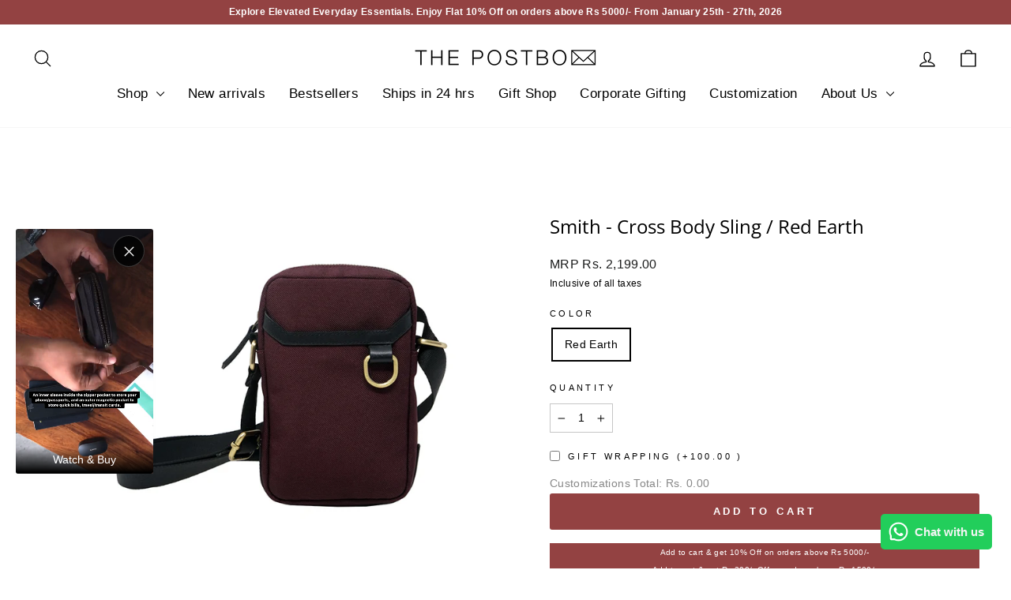

--- FILE ---
content_type: text/html; charset=utf-8
request_url: https://www.thepostbox.in/collections/curated-valentines-day-specials/products/smith-cross-body-sling-red-earth
body_size: 53451
content:
<!doctype html>
<html class="no-js" lang="en" dir="ltr">
<head>
 <script src="https://ajax.googleapis.com/ajax/libs/jquery/1.12.4/jquery.min.js"></script>
    <script>
      $m = $.noConflict(true); 
    </script>
 
  <link rel="stylesheet" href="https://obscure-escarpment-2240.herokuapp.com/stylesheets/bcpo-front.css">
  <script>var bcpo_product={"id":7033230426194,"title":"Smith - Cross Body Sling \/ Red Earth","handle":"smith-cross-body-sling-red-earth","description":"\u003cp\u003eSmith is designed to be a compact crossbody sling that comes with a lot of function. The size and proportion allows you carry a kindle, phone, passports and your wallets. It also has a neat little function to carry your AirPods case. All in all, Smith has been designed for your pursuits through everyday life and your travel adventures.  \u003c\/p\u003e\n\u003cp\u003e\u003cstrong\u003eDesign highlights:\u003c\/strong\u003e\u003c\/p\u003e\n\u003cul\u003e\n\u003cli\u003eBrushed antique D-ring to carry your airpod cases\u003c\/li\u003e\n\u003cli\u003eWaterproof lining and weather resistant cordura\u003c\/li\u003e\n\u003cli\u003eInner passport\/phone sleeve\u003c\/li\u003e\n\u003cli\u003eCompatible with all phones upto iPhone 16 Pro Max\u003c\/li\u003e\n\u003c\/ul\u003e\n\u003cp\u003e\u003cstrong\u003eMaterials:\u003c\/strong\u003e\u003c\/p\u003e\n\u003cul\u003e\n\u003cli\u003eCordura canvas \u0026amp; genuine nappa leather.\u003c\/li\u003e\n\u003c\/ul\u003e\n\u003cdiv class=\"accordion_body\"\u003e\n\u003cdiv class=\"description bottom panel\" itemprop=\"description\"\u003e\n\u003cul\u003e\u003c\/ul\u003e\n\u003cbr\u003e\n\u003c\/div\u003e\n\u003c\/div\u003e","published_at":"2022-12-16T19:29:26+05:30","created_at":"2022-12-16T19:27:41+05:30","vendor":"The Postbox","type":"Crossbody Sling","tags":["_tab_carry-smith","_tab_design-spec-smith-sling","_tab_instructions-care-nylon","_tab_shipping-delivery-the-postbox","_tab_z-info","new arrival","Nylon \u0026 Leather","Red Earth"],"price":219900,"price_min":219900,"price_max":219900,"available":true,"price_varies":false,"compare_at_price":219900,"compare_at_price_min":219900,"compare_at_price_max":219900,"compare_at_price_varies":false,"variants":[{"id":42006744203346,"title":"Red Earth","option1":"Red Earth","option2":null,"option3":null,"sku":"","requires_shipping":true,"taxable":true,"featured_image":null,"available":true,"name":"Smith - Cross Body Sling \/ Red Earth - Red Earth","public_title":"Red Earth","options":["Red Earth"],"price":219900,"weight":0,"compare_at_price":219900,"inventory_quantity":7,"inventory_management":"shopify","inventory_policy":"deny","barcode":"27664722","requires_selling_plan":false,"selling_plan_allocations":[]}],"images":["\/\/www.thepostbox.in\/cdn\/shop\/products\/04_07c90978-3b5a-4d66-a5c1-76f9cd1d111f.jpg?v=1671199076","\/\/www.thepostbox.in\/cdn\/shop\/products\/01_f0b80c50-dd27-4c35-93c6-71b2def64249.jpg?v=1671199086","\/\/www.thepostbox.in\/cdn\/shop\/products\/07_45349114-6b77-4f41-bf5d-2fc78c25fc28.jpg?v=1671199086","\/\/www.thepostbox.in\/cdn\/shop\/products\/03_27517adb-e0b1-42ff-817d-71a9d9202ed6.jpg?v=1671199086","\/\/www.thepostbox.in\/cdn\/shop\/products\/02_8a8c02f4-66a9-48c2-a1bd-406ccfb303a2.jpg?v=1671199086"],"featured_image":"\/\/www.thepostbox.in\/cdn\/shop\/products\/04_07c90978-3b5a-4d66-a5c1-76f9cd1d111f.jpg?v=1671199076","options":["Color"],"media":[{"alt":null,"id":22032451895378,"position":1,"preview_image":{"aspect_ratio":1.333,"height":600,"width":800,"src":"\/\/www.thepostbox.in\/cdn\/shop\/products\/04_07c90978-3b5a-4d66-a5c1-76f9cd1d111f.jpg?v=1671199076"},"aspect_ratio":1.333,"height":600,"media_type":"image","src":"\/\/www.thepostbox.in\/cdn\/shop\/products\/04_07c90978-3b5a-4d66-a5c1-76f9cd1d111f.jpg?v=1671199076","width":800},{"alt":null,"id":22032451993682,"position":2,"preview_image":{"aspect_ratio":1.333,"height":600,"width":800,"src":"\/\/www.thepostbox.in\/cdn\/shop\/products\/01_f0b80c50-dd27-4c35-93c6-71b2def64249.jpg?v=1671199086"},"aspect_ratio":1.333,"height":600,"media_type":"image","src":"\/\/www.thepostbox.in\/cdn\/shop\/products\/01_f0b80c50-dd27-4c35-93c6-71b2def64249.jpg?v=1671199086","width":800},{"alt":null,"id":22032452223058,"position":3,"preview_image":{"aspect_ratio":1.333,"height":600,"width":800,"src":"\/\/www.thepostbox.in\/cdn\/shop\/products\/07_45349114-6b77-4f41-bf5d-2fc78c25fc28.jpg?v=1671199086"},"aspect_ratio":1.333,"height":600,"media_type":"image","src":"\/\/www.thepostbox.in\/cdn\/shop\/products\/07_45349114-6b77-4f41-bf5d-2fc78c25fc28.jpg?v=1671199086","width":800},{"alt":null,"id":22032451928146,"position":4,"preview_image":{"aspect_ratio":1.333,"height":600,"width":800,"src":"\/\/www.thepostbox.in\/cdn\/shop\/products\/03_27517adb-e0b1-42ff-817d-71a9d9202ed6.jpg?v=1671199086"},"aspect_ratio":1.333,"height":600,"media_type":"image","src":"\/\/www.thepostbox.in\/cdn\/shop\/products\/03_27517adb-e0b1-42ff-817d-71a9d9202ed6.jpg?v=1671199086","width":800},{"alt":null,"id":22032451960914,"position":5,"preview_image":{"aspect_ratio":1.333,"height":600,"width":800,"src":"\/\/www.thepostbox.in\/cdn\/shop\/products\/02_8a8c02f4-66a9-48c2-a1bd-406ccfb303a2.jpg?v=1671199086"},"aspect_ratio":1.333,"height":600,"media_type":"image","src":"\/\/www.thepostbox.in\/cdn\/shop\/products\/02_8a8c02f4-66a9-48c2-a1bd-406ccfb303a2.jpg?v=1671199086","width":800}],"requires_selling_plan":false,"selling_plan_groups":[],"content":"\u003cp\u003eSmith is designed to be a compact crossbody sling that comes with a lot of function. The size and proportion allows you carry a kindle, phone, passports and your wallets. It also has a neat little function to carry your AirPods case. All in all, Smith has been designed for your pursuits through everyday life and your travel adventures.  \u003c\/p\u003e\n\u003cp\u003e\u003cstrong\u003eDesign highlights:\u003c\/strong\u003e\u003c\/p\u003e\n\u003cul\u003e\n\u003cli\u003eBrushed antique D-ring to carry your airpod cases\u003c\/li\u003e\n\u003cli\u003eWaterproof lining and weather resistant cordura\u003c\/li\u003e\n\u003cli\u003eInner passport\/phone sleeve\u003c\/li\u003e\n\u003cli\u003eCompatible with all phones upto iPhone 16 Pro Max\u003c\/li\u003e\n\u003c\/ul\u003e\n\u003cp\u003e\u003cstrong\u003eMaterials:\u003c\/strong\u003e\u003c\/p\u003e\n\u003cul\u003e\n\u003cli\u003eCordura canvas \u0026amp; genuine nappa leather.\u003c\/li\u003e\n\u003c\/ul\u003e\n\u003cdiv class=\"accordion_body\"\u003e\n\u003cdiv class=\"description bottom panel\" itemprop=\"description\"\u003e\n\u003cul\u003e\u003c\/ul\u003e\n\u003cbr\u003e\n\u003c\/div\u003e\n\u003c\/div\u003e"};  var bcpo_cdn = "//www.thepostbox.in/cdn/shop/t/77/assets/bcpo_cdn?v=10543";var inventory_quantity = [];inventory_quantity.push(7);if(bcpo_product) { for (var i = 0; i < bcpo_product.variants.length; i += 1) { bcpo_product.variants[i].inventory_quantity = inventory_quantity[i]; }}</script>


    
  
  <script src="https://ajax.googleapis.com/ajax/libs/jquery/2.2.1/jquery.min.js"></script>
    <script>
      	$m = $.noConflict(true);
	 window.pattern = /^(do|sv|ee|fi|fr|gd|gp|gg|hu|is|im|il|kz|ke|kg|la|mo|mk|mh|mq|ms|ma|nl|ne|ng|no|pw|py|pl|pt|kn|st|sc|sg|sk|za|sr|sj|th|to|tm|tc|uz|vu|vn|zm|af|al|as|ao|ai|an|ag|ar|as|bb|by|aq|bm|bq|bv|au|vg|bs|cv|bh|cf|bd|cn|be|co|ba|ci|bw|dk|bn|dm|bi|cd|cm|ec|ca|eg|td|gq|cx|er|cc|et|cr|eu|ga|gh|cy|gi|dj|gu|eu|gt|fk|gn|fo|gw|gf|hm|pf|hn|gm|iq|ge|ie|de|jm|gr|jp|in|ki|id|lr|je|mw|lv|my|ly|mu|li|yt|mv|mx|mc|mn|mz|nr|np|ni|nu|nf|pk|na|ph|oc|pn|om|qa|pg|re|pr|sh|ro|ru|rw|sm|bl|rs|pm|sx|vc|gs|sa|sd|sl|se|si|tj|tz|sb|tt|sa|tn|es|gb|lk|va|ch|zw|sy|tw|tl|tg|tr|um|vi|ug|us|uy|ve|af|ax|dz|ad|am|aw|at|az|bz|bj|bt|bo|br|io|bg|bf|kh|ky|cl|km|cg|ck|hr|cu|cw|cz|fj|tf|gl|gy|ht|hk|ir|it|jo|kw|lb|ls|lt|lu|mg|ml|mt|mr|fm|md|me|mm|na|nc|nz|kp|mp|ps|pa|pe|lc|mf|ws|sn|so|kr|ss|sz|tk|tv|ua|ae|wf|eh|ye|intl)$/;
      </script>

<script src="https://ajax.googleapis.com/ajax/libs/jquery/2.2.2/jquery.min.js"></script>

  
  
  <meta charset="utf-8">
  <meta http-equiv="X-UA-Compatible" content="IE=edge,chrome=1">
  <meta name="viewport" content="width=device-width,initial-scale=1">
  <meta name="theme-color" content="#934242">
  <link rel="canonical" href="https://www.thepostbox.in/products/smith-cross-body-sling-red-earth">
  <link rel="preconnect" href="https://cdn.shopify.com" crossorigin>
  <link rel="preconnect" href="https://fonts.shopifycdn.com" crossorigin>
  <link rel="dns-prefetch" href="https://productreviews.shopifycdn.com">
  <link rel="dns-prefetch" href="https://ajax.googleapis.com">
  <link rel="dns-prefetch" href="https://maps.googleapis.com">
  <link rel="dns-prefetch" href="https://maps.gstatic.com">
  <meta name="format-detection" content="telephone=no"><link rel="shortcut icon" href="//www.thepostbox.in/cdn/shop/files/monogram_32x32_32x32.jpg?v=1614288575" type="image/png" /><title>Smith - Cross Body Sling / Red Earth
&ndash; The Postbox
</title>
<meta name="description" content="Smith is designed to be a compact crossbody sling that comes with a lot of function. The size and proportion allows you carry a kindle, phone, passports and your wallets. It also has a neat little function to carry your AirPods case. All in all, Smith has been designed for your pursuits through everyday life and your t"><meta property="og:site_name" content="The Postbox">
  <meta property="og:url" content="https://www.thepostbox.in/products/smith-cross-body-sling-red-earth">
  <meta property="og:title" content="Smith - Cross Body Sling / Red Earth">
  <meta property="og:type" content="product">
  <meta property="og:description" content="Smith is designed to be a compact crossbody sling that comes with a lot of function. The size and proportion allows you carry a kindle, phone, passports and your wallets. It also has a neat little function to carry your AirPods case. All in all, Smith has been designed for your pursuits through everyday life and your t"><meta property="og:image" content="http://www.thepostbox.in/cdn/shop/products/04_07c90978-3b5a-4d66-a5c1-76f9cd1d111f.jpg?v=1671199076">
    <meta property="og:image:secure_url" content="https://www.thepostbox.in/cdn/shop/products/04_07c90978-3b5a-4d66-a5c1-76f9cd1d111f.jpg?v=1671199076">
    <meta property="og:image:width" content="800">
    <meta property="og:image:height" content="600"><meta name="twitter:site" content="@">
  <meta name="twitter:card" content="summary_large_image">
  <meta name="twitter:title" content="Smith - Cross Body Sling / Red Earth">
  <meta name="twitter:description" content="Smith is designed to be a compact crossbody sling that comes with a lot of function. The size and proportion allows you carry a kindle, phone, passports and your wallets. It also has a neat little function to carry your AirPods case. All in all, Smith has been designed for your pursuits through everyday life and your t">
<style data-shopify>@font-face {
  font-family: "Open Sans";
  font-weight: 400;
  font-style: normal;
  font-display: swap;
  src: url("//www.thepostbox.in/cdn/fonts/open_sans/opensans_n4.c32e4d4eca5273f6d4ee95ddf54b5bbb75fc9b61.woff2") format("woff2"),
       url("//www.thepostbox.in/cdn/fonts/open_sans/opensans_n4.5f3406f8d94162b37bfa232b486ac93ee892406d.woff") format("woff");
}

  

  
  
  
</style><link href="//www.thepostbox.in/cdn/shop/t/77/assets/theme.css?v=61214470219973101411713187459" rel="stylesheet" type="text/css" media="all" />
<style data-shopify>:root {
    --typeHeaderPrimary: "Open Sans";
    --typeHeaderFallback: sans-serif;
    --typeHeaderSize: 28px;
    --typeHeaderWeight: 400;
    --typeHeaderLineHeight: 1.4;
    --typeHeaderSpacing: 0.0em;

    --typeBasePrimary:"system_ui";
    --typeBaseFallback:-apple-system, 'Segoe UI', Roboto, 'Helvetica Neue', 'Noto Sans', 'Liberation Sans', Arial, sans-serif, 'Apple Color Emoji', 'Segoe UI Emoji', 'Segoe UI Symbol', 'Noto Color Emoji';
    --typeBaseSize: 14px;
    --typeBaseWeight: 400;
    --typeBaseSpacing: 0.025em;
    --typeBaseLineHeight: 1.8;
    --typeBaselineHeightMinus01: 1.7;

    --typeCollectionTitle: 22px;

    --iconWeight: 3px;
    --iconLinecaps: round;

    
        --buttonRadius: 3px;
    

    --colorGridOverlayOpacity: 0.1;
    }

    .placeholder-content {
    background-image: linear-gradient(100deg, #ffffff 40%, #f7f7f7 63%, #ffffff 79%);
    }</style><link href="//www.thepostbox.in/cdn/shop/t/77/assets/custom.css?v=169364354887731813671726484525" rel="stylesheet" type="text/css" media="all" />

  <script>
    document.documentElement.className = document.documentElement.className.replace('no-js', 'js');

    window.theme = window.theme || {};
    theme.routes = {
      home: "/",
      cart: "/cart.js",
      cartPage: "/cart",
      cartAdd: "/cart/add.js",
      cartChange: "/cart/change.js",
      search: "/search",
      predictiveSearch: "/search/suggest"
    };
    theme.strings = {
      soldOut: "Sold Out",
      unavailable: "Unavailable",
      inStockLabel: "In stock, ready to ship",
      oneStockLabel: "Low stock - [count] item left",
      otherStockLabel: "Low stock - [count] items left",
      willNotShipUntil: "Ready to ship [date]",
      willBeInStockAfter: "Back in stock [date]",
      waitingForStock: "Backordered, shipping soon",
      savePrice: "Save [saved_amount]",
      cartEmpty: "Your cart is currently empty.",
      cartTermsConfirmation: "You must agree with the terms and conditions of sales to check out",
      searchCollections: "Collections",
      searchPages: "Pages",
      searchArticles: "Articles",
      productFrom: "from ",
      maxQuantity: "You can only have [quantity] of [title] in your cart."
    };
    theme.settings = {
      cartType: "page",
      isCustomerTemplate: false,
      moneyFormat: "\u003cspan class=money\u003e Rs. {{amount}} \u003c\/span\u003e",
      saveType: "dollar",
      productImageSize: "natural",
      productImageCover: true,
      predictiveSearch: true,
      predictiveSearchType: null,
      predictiveSearchVendor: false,
      predictiveSearchPrice: false,
      quickView: true,
      themeName: 'Impulse',
      themeVersion: "7.4.1"
    };
  </script>

  <script>window.performance && window.performance.mark && window.performance.mark('shopify.content_for_header.start');</script><meta name="google-site-verification" content="PGm7XKOxu83VqWs1YQQCHouEfzYQMxvDhA-V_uJFWEs">
<meta id="shopify-digital-wallet" name="shopify-digital-wallet" content="/6163149/digital_wallets/dialog">
<link rel="alternate" type="application/json+oembed" href="https://www.thepostbox.in/products/smith-cross-body-sling-red-earth.oembed">
<script async="async" src="/checkouts/internal/preloads.js?locale=en-IN"></script>
<script id="shopify-features" type="application/json">{"accessToken":"c67d778c3d7597da0901d1dc96bc8cf3","betas":["rich-media-storefront-analytics"],"domain":"www.thepostbox.in","predictiveSearch":true,"shopId":6163149,"locale":"en"}</script>
<script>var Shopify = Shopify || {};
Shopify.shop = "thepostbox-in.myshopify.com";
Shopify.locale = "en";
Shopify.currency = {"active":"INR","rate":"1.0"};
Shopify.country = "IN";
Shopify.theme = {"name":"Clovecode Impulse 2024","id":123877163090,"schema_name":"Impulse","schema_version":"7.4.1","theme_store_id":857,"role":"main"};
Shopify.theme.handle = "null";
Shopify.theme.style = {"id":null,"handle":null};
Shopify.cdnHost = "www.thepostbox.in/cdn";
Shopify.routes = Shopify.routes || {};
Shopify.routes.root = "/";</script>
<script type="module">!function(o){(o.Shopify=o.Shopify||{}).modules=!0}(window);</script>
<script>!function(o){function n(){var o=[];function n(){o.push(Array.prototype.slice.apply(arguments))}return n.q=o,n}var t=o.Shopify=o.Shopify||{};t.loadFeatures=n(),t.autoloadFeatures=n()}(window);</script>
<script id="shop-js-analytics" type="application/json">{"pageType":"product"}</script>
<script defer="defer" async type="module" src="//www.thepostbox.in/cdn/shopifycloud/shop-js/modules/v2/client.init-shop-cart-sync_BT-GjEfc.en.esm.js"></script>
<script defer="defer" async type="module" src="//www.thepostbox.in/cdn/shopifycloud/shop-js/modules/v2/chunk.common_D58fp_Oc.esm.js"></script>
<script defer="defer" async type="module" src="//www.thepostbox.in/cdn/shopifycloud/shop-js/modules/v2/chunk.modal_xMitdFEc.esm.js"></script>
<script type="module">
  await import("//www.thepostbox.in/cdn/shopifycloud/shop-js/modules/v2/client.init-shop-cart-sync_BT-GjEfc.en.esm.js");
await import("//www.thepostbox.in/cdn/shopifycloud/shop-js/modules/v2/chunk.common_D58fp_Oc.esm.js");
await import("//www.thepostbox.in/cdn/shopifycloud/shop-js/modules/v2/chunk.modal_xMitdFEc.esm.js");

  window.Shopify.SignInWithShop?.initShopCartSync?.({"fedCMEnabled":true,"windoidEnabled":true});

</script>
<script>(function() {
  var isLoaded = false;
  function asyncLoad() {
    if (isLoaded) return;
    isLoaded = true;
    var urls = ["https:\/\/cdn-stamped-io.azureedge.net\/files\/shopify.min.js?shop=thepostbox-in.myshopify.com","\/\/shopify.privy.com\/widget.js?shop=thepostbox-in.myshopify.com","https:\/\/cdn.productcustomizer.com\/storefront\/production-product-customizer-v2.js?shop=thepostbox-in.myshopify.com","https:\/\/reviews.trustapps.co\/js\/d468e778-e115-42d1-a98b-b0339a03fb2e\/trustreviews.1631276147.js?shop=thepostbox-in.myshopify.com\u0026shop=thepostbox-in.myshopify.com"];
    for (var i = 0; i < urls.length; i++) {
      var s = document.createElement('script');
      s.type = 'text/javascript';
      s.async = true;
      s.src = urls[i];
      var x = document.getElementsByTagName('script')[0];
      x.parentNode.insertBefore(s, x);
    }
  };
  if(window.attachEvent) {
    window.attachEvent('onload', asyncLoad);
  } else {
    window.addEventListener('load', asyncLoad, false);
  }
})();</script>
<script id="__st">var __st={"a":6163149,"offset":19800,"reqid":"a4277d78-e5fc-4961-8612-4b48f1c18842-1769319727","pageurl":"www.thepostbox.in\/collections\/curated-valentines-day-specials\/products\/smith-cross-body-sling-red-earth","u":"560ac9872b46","p":"product","rtyp":"product","rid":7033230426194};</script>
<script>window.ShopifyPaypalV4VisibilityTracking = true;</script>
<script id="captcha-bootstrap">!function(){'use strict';const t='contact',e='account',n='new_comment',o=[[t,t],['blogs',n],['comments',n],[t,'customer']],c=[[e,'customer_login'],[e,'guest_login'],[e,'recover_customer_password'],[e,'create_customer']],r=t=>t.map((([t,e])=>`form[action*='/${t}']:not([data-nocaptcha='true']) input[name='form_type'][value='${e}']`)).join(','),a=t=>()=>t?[...document.querySelectorAll(t)].map((t=>t.form)):[];function s(){const t=[...o],e=r(t);return a(e)}const i='password',u='form_key',d=['recaptcha-v3-token','g-recaptcha-response','h-captcha-response',i],f=()=>{try{return window.sessionStorage}catch{return}},m='__shopify_v',_=t=>t.elements[u];function p(t,e,n=!1){try{const o=window.sessionStorage,c=JSON.parse(o.getItem(e)),{data:r}=function(t){const{data:e,action:n}=t;return t[m]||n?{data:e,action:n}:{data:t,action:n}}(c);for(const[e,n]of Object.entries(r))t.elements[e]&&(t.elements[e].value=n);n&&o.removeItem(e)}catch(o){console.error('form repopulation failed',{error:o})}}const l='form_type',E='cptcha';function T(t){t.dataset[E]=!0}const w=window,h=w.document,L='Shopify',v='ce_forms',y='captcha';let A=!1;((t,e)=>{const n=(g='f06e6c50-85a8-45c8-87d0-21a2b65856fe',I='https://cdn.shopify.com/shopifycloud/storefront-forms-hcaptcha/ce_storefront_forms_captcha_hcaptcha.v1.5.2.iife.js',D={infoText:'Protected by hCaptcha',privacyText:'Privacy',termsText:'Terms'},(t,e,n)=>{const o=w[L][v],c=o.bindForm;if(c)return c(t,g,e,D).then(n);var r;o.q.push([[t,g,e,D],n]),r=I,A||(h.body.append(Object.assign(h.createElement('script'),{id:'captcha-provider',async:!0,src:r})),A=!0)});var g,I,D;w[L]=w[L]||{},w[L][v]=w[L][v]||{},w[L][v].q=[],w[L][y]=w[L][y]||{},w[L][y].protect=function(t,e){n(t,void 0,e),T(t)},Object.freeze(w[L][y]),function(t,e,n,w,h,L){const[v,y,A,g]=function(t,e,n){const i=e?o:[],u=t?c:[],d=[...i,...u],f=r(d),m=r(i),_=r(d.filter((([t,e])=>n.includes(e))));return[a(f),a(m),a(_),s()]}(w,h,L),I=t=>{const e=t.target;return e instanceof HTMLFormElement?e:e&&e.form},D=t=>v().includes(t);t.addEventListener('submit',(t=>{const e=I(t);if(!e)return;const n=D(e)&&!e.dataset.hcaptchaBound&&!e.dataset.recaptchaBound,o=_(e),c=g().includes(e)&&(!o||!o.value);(n||c)&&t.preventDefault(),c&&!n&&(function(t){try{if(!f())return;!function(t){const e=f();if(!e)return;const n=_(t);if(!n)return;const o=n.value;o&&e.removeItem(o)}(t);const e=Array.from(Array(32),(()=>Math.random().toString(36)[2])).join('');!function(t,e){_(t)||t.append(Object.assign(document.createElement('input'),{type:'hidden',name:u})),t.elements[u].value=e}(t,e),function(t,e){const n=f();if(!n)return;const o=[...t.querySelectorAll(`input[type='${i}']`)].map((({name:t})=>t)),c=[...d,...o],r={};for(const[a,s]of new FormData(t).entries())c.includes(a)||(r[a]=s);n.setItem(e,JSON.stringify({[m]:1,action:t.action,data:r}))}(t,e)}catch(e){console.error('failed to persist form',e)}}(e),e.submit())}));const S=(t,e)=>{t&&!t.dataset[E]&&(n(t,e.some((e=>e===t))),T(t))};for(const o of['focusin','change'])t.addEventListener(o,(t=>{const e=I(t);D(e)&&S(e,y())}));const B=e.get('form_key'),M=e.get(l),P=B&&M;t.addEventListener('DOMContentLoaded',(()=>{const t=y();if(P)for(const e of t)e.elements[l].value===M&&p(e,B);[...new Set([...A(),...v().filter((t=>'true'===t.dataset.shopifyCaptcha))])].forEach((e=>S(e,t)))}))}(h,new URLSearchParams(w.location.search),n,t,e,['guest_login'])})(!0,!0)}();</script>
<script integrity="sha256-4kQ18oKyAcykRKYeNunJcIwy7WH5gtpwJnB7kiuLZ1E=" data-source-attribution="shopify.loadfeatures" defer="defer" src="//www.thepostbox.in/cdn/shopifycloud/storefront/assets/storefront/load_feature-a0a9edcb.js" crossorigin="anonymous"></script>
<script data-source-attribution="shopify.dynamic_checkout.dynamic.init">var Shopify=Shopify||{};Shopify.PaymentButton=Shopify.PaymentButton||{isStorefrontPortableWallets:!0,init:function(){window.Shopify.PaymentButton.init=function(){};var t=document.createElement("script");t.src="https://www.thepostbox.in/cdn/shopifycloud/portable-wallets/latest/portable-wallets.en.js",t.type="module",document.head.appendChild(t)}};
</script>
<script data-source-attribution="shopify.dynamic_checkout.buyer_consent">
  function portableWalletsHideBuyerConsent(e){var t=document.getElementById("shopify-buyer-consent"),n=document.getElementById("shopify-subscription-policy-button");t&&n&&(t.classList.add("hidden"),t.setAttribute("aria-hidden","true"),n.removeEventListener("click",e))}function portableWalletsShowBuyerConsent(e){var t=document.getElementById("shopify-buyer-consent"),n=document.getElementById("shopify-subscription-policy-button");t&&n&&(t.classList.remove("hidden"),t.removeAttribute("aria-hidden"),n.addEventListener("click",e))}window.Shopify?.PaymentButton&&(window.Shopify.PaymentButton.hideBuyerConsent=portableWalletsHideBuyerConsent,window.Shopify.PaymentButton.showBuyerConsent=portableWalletsShowBuyerConsent);
</script>
<script data-source-attribution="shopify.dynamic_checkout.cart.bootstrap">document.addEventListener("DOMContentLoaded",(function(){function t(){return document.querySelector("shopify-accelerated-checkout-cart, shopify-accelerated-checkout")}if(t())Shopify.PaymentButton.init();else{new MutationObserver((function(e,n){t()&&(Shopify.PaymentButton.init(),n.disconnect())})).observe(document.body,{childList:!0,subtree:!0})}}));
</script>

<script>window.performance && window.performance.mark && window.performance.mark('shopify.content_for_header.end');</script>

  <script src="//www.thepostbox.in/cdn/shop/t/77/assets/vendor-scripts-v11.js" defer="defer"></script><script src="//www.thepostbox.in/cdn/shop/t/77/assets/theme.js?v=136904160527539270741711515495" defer="defer"></script>
  <script src="https://websdk-assets.s3.ap-south-1.amazonaws.com/shopify-messaging-app/shopify_postbox.js"></script>
  <script src="https://unpkg.com/axios/dist/axios.min.js"></script>

  <script>

    const DBURL = "https://app.bitespeed.co/database";

    var indexOfwww = location.hostname.indexOf("www");

    var shopDomainStripped = (indexOfwww === -1 ? "." + location.hostname : location.hostname.substr(indexOfwww + 3));

    function getCookie(name) {

        var value = "; " + document.cookie;

        var parts = value.split("; " + name + "=");

        if (parts.length == 2) return parts.pop().split(";").shift();

    }

    function createRef(){

        let uuid = create_UUID();

        document.cookie = "refb="+uuid+";expires="+ new Date(new Date().setFullYear(new Date().getFullYear() + 10))+ ";domain=" + shopDomainStripped +"; path=/";

        return uuid;

    }

    function createSsid() {

        let uuid = create_UUID();

        document.cookie = "ssid="+uuid+ ";domain=" + shopDomainStripped +"; path=/";

        return uuid;

    }

    function create_UUID(){

        var dt = new Date().getTime();

        var uuid = 'xxxxxxxx-xxxx-4xxx-yxxx-xxxxxxxxxxxx'.replace(/[xy]/g, function(c) {

            var r = (dt + Math.random()*16)%16 | 0;

            dt = Math.floor(dt/16);

            return (c=='x' ? r :(r&0x3|0x8)).toString(16);

        });

      return uuid;

    };

    (function() {

        let refb = String(getCookie("refb"));

        let ssid = String(getCookie("ssid"));

        if(refb === null || refb === '' || refb === undefined || refb === "undefined") {

            var refbnew = createRef();

        }

        if(ssid === null || ssid === '' || ssid === undefined || ssid === "undefined") {

            var ssidnew = createSsid();

        }

        

    })();

  </script>

  

  <script>

    function lookForCart() {

      var myCookie = getCookie("cart");

      if (myCookie) {

        clearInterval(intervalId);

        if(!getCookie(${myCookie})) {

        document.cookie = ${myCookie}=true + ";domain=" + shopDomainStripped + "; path=/";

        sendToWebhook(myCookie);

        }

      }

    }

    function sendToWebhook(cart) {

        let axiosConfig = {

            headers: {

                "Access-Control-Allow-Origin": "*"

            }

        };

        let url = ${DBURL}/api/shopifyCustomer/create;

        let refb = getCookie("refb");

        if(refb === null || refb === '' || refb === undefined || refb === "undefined") {

        }

        else {

        var postData = {

              cartToken: cart,

              id: String(refb),

              shopifyShopDomain: 'thepostbox-in.myshopify.com'

        };      

        axios.post(url,postData, axiosConfig)

          .then((res) => {

          })

          .catch((err) => {

            console.log("AXIOS ERROR: ", err);

          })

        }

    };

    let intervalId = setInterval(() => {lookForCart()},1000);

  </script>

  <script name="bitespeed-tracking-tag">    

    let axiosConfig = {

      headers: {

          "Access-Control-Allow-Origin": "*"

      }

    };

    function analyticsPost(postData) {

      let analyticsUrl = ${DBURL}/webhook/browserSession;

        postData.shopifyShopDomain = 'thepostbox-in.myshopify.com';

        postData.ref = getCookie("refb");

        postData.ssid= getCookie("ssid");

        axios.post(analyticsUrl, postData, axiosConfig)

            .then((res) => {

                return;

            })

            .catch((err) => {

        console.log("AXIOS ERROR: ", err);

        })

    }

(function(){

    var bitespeedLayer = {

        cartPollInterval: 2000

    }

    var config = {

        linker: {

            domains: ['shopify.com', 'rechargeapps.com', 'recurringcheckout.com', 'carthook.com', 'checkout.com']

        },

        anonymize_ip: true,

        allow_ad_personalization_signals: true,

        page_title: removePii(document.title),

        page_location: removePii(document.location.href)

    }

    var pageView = function() {

            

    };

    // delay page firing until the page is visible

    if (document.hidden === true) {

        var triggeredPageView = false;

        document.addEventListener('visibilitychange', function() {

            if (!document.hidden && !triggeredPageView) {

                pageView();

                triggeredPageView = true;

            }

        });

    } else {

        pageView()

    }

    var hasLocalStorage = (function() {

        try {

            localStorage.setItem('bitespeed_test_storage', 'test');

            localStorage.removeItem('bitespeed_test_storage');

            return true;

        } catch (ex) {

            return false;

        }

    })();

    bitespeedLayer.ecommerce = {

        'currencyCode' : 'INR',

        'impressions' : []

    };

    

    

        var product = {"id":7033230426194,"title":"Smith - Cross Body Sling \/ Red Earth","handle":"smith-cross-body-sling-red-earth","description":"\u003cp\u003eSmith is designed to be a compact crossbody sling that comes with a lot of function. The size and proportion allows you carry a kindle, phone, passports and your wallets. It also has a neat little function to carry your AirPods case. All in all, Smith has been designed for your pursuits through everyday life and your travel adventures.  \u003c\/p\u003e\n\u003cp\u003e\u003cstrong\u003eDesign highlights:\u003c\/strong\u003e\u003c\/p\u003e\n\u003cul\u003e\n\u003cli\u003eBrushed antique D-ring to carry your airpod cases\u003c\/li\u003e\n\u003cli\u003eWaterproof lining and weather resistant cordura\u003c\/li\u003e\n\u003cli\u003eInner passport\/phone sleeve\u003c\/li\u003e\n\u003cli\u003eCompatible with all phones upto iPhone 16 Pro Max\u003c\/li\u003e\n\u003c\/ul\u003e\n\u003cp\u003e\u003cstrong\u003eMaterials:\u003c\/strong\u003e\u003c\/p\u003e\n\u003cul\u003e\n\u003cli\u003eCordura canvas \u0026amp; genuine nappa leather.\u003c\/li\u003e\n\u003c\/ul\u003e\n\u003cdiv class=\"accordion_body\"\u003e\n\u003cdiv class=\"description bottom panel\" itemprop=\"description\"\u003e\n\u003cul\u003e\u003c\/ul\u003e\n\u003cbr\u003e\n\u003c\/div\u003e\n\u003c\/div\u003e","published_at":"2022-12-16T19:29:26+05:30","created_at":"2022-12-16T19:27:41+05:30","vendor":"The Postbox","type":"Crossbody Sling","tags":["_tab_carry-smith","_tab_design-spec-smith-sling","_tab_instructions-care-nylon","_tab_shipping-delivery-the-postbox","_tab_z-info","new arrival","Nylon \u0026 Leather","Red Earth"],"price":219900,"price_min":219900,"price_max":219900,"available":true,"price_varies":false,"compare_at_price":219900,"compare_at_price_min":219900,"compare_at_price_max":219900,"compare_at_price_varies":false,"variants":[{"id":42006744203346,"title":"Red Earth","option1":"Red Earth","option2":null,"option3":null,"sku":"","requires_shipping":true,"taxable":true,"featured_image":null,"available":true,"name":"Smith - Cross Body Sling \/ Red Earth - Red Earth","public_title":"Red Earth","options":["Red Earth"],"price":219900,"weight":0,"compare_at_price":219900,"inventory_quantity":7,"inventory_management":"shopify","inventory_policy":"deny","barcode":"27664722","requires_selling_plan":false,"selling_plan_allocations":[]}],"images":["\/\/www.thepostbox.in\/cdn\/shop\/products\/04_07c90978-3b5a-4d66-a5c1-76f9cd1d111f.jpg?v=1671199076","\/\/www.thepostbox.in\/cdn\/shop\/products\/01_f0b80c50-dd27-4c35-93c6-71b2def64249.jpg?v=1671199086","\/\/www.thepostbox.in\/cdn\/shop\/products\/07_45349114-6b77-4f41-bf5d-2fc78c25fc28.jpg?v=1671199086","\/\/www.thepostbox.in\/cdn\/shop\/products\/03_27517adb-e0b1-42ff-817d-71a9d9202ed6.jpg?v=1671199086","\/\/www.thepostbox.in\/cdn\/shop\/products\/02_8a8c02f4-66a9-48c2-a1bd-406ccfb303a2.jpg?v=1671199086"],"featured_image":"\/\/www.thepostbox.in\/cdn\/shop\/products\/04_07c90978-3b5a-4d66-a5c1-76f9cd1d111f.jpg?v=1671199076","options":["Color"],"media":[{"alt":null,"id":22032451895378,"position":1,"preview_image":{"aspect_ratio":1.333,"height":600,"width":800,"src":"\/\/www.thepostbox.in\/cdn\/shop\/products\/04_07c90978-3b5a-4d66-a5c1-76f9cd1d111f.jpg?v=1671199076"},"aspect_ratio":1.333,"height":600,"media_type":"image","src":"\/\/www.thepostbox.in\/cdn\/shop\/products\/04_07c90978-3b5a-4d66-a5c1-76f9cd1d111f.jpg?v=1671199076","width":800},{"alt":null,"id":22032451993682,"position":2,"preview_image":{"aspect_ratio":1.333,"height":600,"width":800,"src":"\/\/www.thepostbox.in\/cdn\/shop\/products\/01_f0b80c50-dd27-4c35-93c6-71b2def64249.jpg?v=1671199086"},"aspect_ratio":1.333,"height":600,"media_type":"image","src":"\/\/www.thepostbox.in\/cdn\/shop\/products\/01_f0b80c50-dd27-4c35-93c6-71b2def64249.jpg?v=1671199086","width":800},{"alt":null,"id":22032452223058,"position":3,"preview_image":{"aspect_ratio":1.333,"height":600,"width":800,"src":"\/\/www.thepostbox.in\/cdn\/shop\/products\/07_45349114-6b77-4f41-bf5d-2fc78c25fc28.jpg?v=1671199086"},"aspect_ratio":1.333,"height":600,"media_type":"image","src":"\/\/www.thepostbox.in\/cdn\/shop\/products\/07_45349114-6b77-4f41-bf5d-2fc78c25fc28.jpg?v=1671199086","width":800},{"alt":null,"id":22032451928146,"position":4,"preview_image":{"aspect_ratio":1.333,"height":600,"width":800,"src":"\/\/www.thepostbox.in\/cdn\/shop\/products\/03_27517adb-e0b1-42ff-817d-71a9d9202ed6.jpg?v=1671199086"},"aspect_ratio":1.333,"height":600,"media_type":"image","src":"\/\/www.thepostbox.in\/cdn\/shop\/products\/03_27517adb-e0b1-42ff-817d-71a9d9202ed6.jpg?v=1671199086","width":800},{"alt":null,"id":22032451960914,"position":5,"preview_image":{"aspect_ratio":1.333,"height":600,"width":800,"src":"\/\/www.thepostbox.in\/cdn\/shop\/products\/02_8a8c02f4-66a9-48c2-a1bd-406ccfb303a2.jpg?v=1671199086"},"aspect_ratio":1.333,"height":600,"media_type":"image","src":"\/\/www.thepostbox.in\/cdn\/shop\/products\/02_8a8c02f4-66a9-48c2-a1bd-406ccfb303a2.jpg?v=1671199086","width":800}],"requires_selling_plan":false,"selling_plan_groups":[],"content":"\u003cp\u003eSmith is designed to be a compact crossbody sling that comes with a lot of function. The size and proportion allows you carry a kindle, phone, passports and your wallets. It also has a neat little function to carry your AirPods case. All in all, Smith has been designed for your pursuits through everyday life and your travel adventures.  \u003c\/p\u003e\n\u003cp\u003e\u003cstrong\u003eDesign highlights:\u003c\/strong\u003e\u003c\/p\u003e\n\u003cul\u003e\n\u003cli\u003eBrushed antique D-ring to carry your airpod cases\u003c\/li\u003e\n\u003cli\u003eWaterproof lining and weather resistant cordura\u003c\/li\u003e\n\u003cli\u003eInner passport\/phone sleeve\u003c\/li\u003e\n\u003cli\u003eCompatible with all phones upto iPhone 16 Pro Max\u003c\/li\u003e\n\u003c\/ul\u003e\n\u003cp\u003e\u003cstrong\u003eMaterials:\u003c\/strong\u003e\u003c\/p\u003e\n\u003cul\u003e\n\u003cli\u003eCordura canvas \u0026amp; genuine nappa leather.\u003c\/li\u003e\n\u003c\/ul\u003e\n\u003cdiv class=\"accordion_body\"\u003e\n\u003cdiv class=\"description bottom panel\" itemprop=\"description\"\u003e\n\u003cul\u003e\u003c\/ul\u003e\n\u003cbr\u003e\n\u003c\/div\u003e\n\u003c\/div\u003e"};

        if (product && !product.error) {

            bitespeedLayer.ecommerce.detail = {products: []}

            bitespeedLayer.ecommerce.detail.products.push({

                id: product.id,

                name: product.title,

                price: (product.price/100).toFixed(0),

                brand: product.vendor,

                category: product.type,

                variants: product.variants.map(function(variant) { return { id: variant.id, sku : variant.sku } }),

                quantity: 1, 

                handle: product.handle

            });

        }

    

    bitespeedLayer.ecommerce.impressions = getUniqueProducts(bitespeedLayer.ecommerce.impressions);

    function getUniqueProducts(array){

        var u = {}, a = [];

        for(var i = 0, l = array.length; i < l; ++i){

            if(u.hasOwnProperty(array[i].id)) {

                continue;

            }

            a.push(array[i]);

            u[array[i].id] = 1;

        }

        return a;

    };

    var loadScript = function(url, callback){

        var script = document.createElement("script")

        script.type = "text/javascript";

        if (script.readyState){  /* IE */

            script.onreadystatechange = function(){

                if (script.readyState == "loaded" ||

                        script.readyState == "complete"){

                    script.onreadystatechange = null;

                    callback();

                }

            };

        } else {  /* Others */

            script.onload = function(){

                callback();

            };

        }

        script.src = url;

        document.getElementsByTagName("head")[0].appendChild(script);

    }

var ldTracker = function(jQuery){

    jQuery(document).ready(function(){

        if(bitespeedLayer && bitespeedLayer.ecommerce){

            /* run list, product, and clientID scripts everywhere */

            listViewScript();

            productPageScript();

        }

    })

    function listViewScript(){

        if (!bitespeedLayer.ecommerce.impressions || !bitespeedLayer.ecommerce.impressions.length) return;

        window.setTimeout(function(){

            var postData = {

            "at" : new Date(),

            "type" : "productListViewed",

              "event" : {

                    list_id: bitespeedLayer.ecommerce.impressions[0].list,

                    products: bitespeedLayer.ecommerce.impressions

              }

                };

                analyticsPost(postData);

        },500) /* wait for pageview to fire first */

        /* product list clicks */

        jQuery('a')

            .filter(function(){ return this.href.indexOf('/products') !== -1}) /* only add event to products */

            .click(function(ev){

                ev.preventDefault();

                var self = this;

                var clickedProductDetails = bitespeedLayer.ecommerce.impressions.filter(function(product){

                    var linkSplit = self.href.split('/products/')

                    var productLink = linkSplit && linkSplit[1]

                    return productLink == product.handle

                })[0];

                if (clickedProductDetails) {

                    /* only wait 1 second before redirecting */

                    self.timeout = window.setTimeout(function(){

                        document.location = self.href;

                    },1500)

                    if(hasLocalStorage)

                        localStorage.list = location.pathname;

                    clickedProductDetails.list_name = location.pathname

                        clickedProductDetails.list_id = location.pathname                 

                        var postData = {

                              "at" : new Date(),

                           "type" : "productClicked",

              "event" : clickedProductDetails

                        }

                analyticsPost(postData);

                }

                else document.location = self.href;

            })

    }

    async function productPageScript(){

        var product = bitespeedLayer.ecommerce.detail

            && bitespeedLayer.ecommerce.detail.products

            && bitespeedLayer.ecommerce.detail.products[0]

        if (product) {

            if(hasLocalStorage) product.list_name = localStorage.list   

                if(hasLocalStorage) product.list_id = localStorage.list         

          var postData = {

            "at" : new Date(),

            "type" : "productViewed",

            "event" : product

          }         

          analyticsPost(postData);

        }

    }

}

if(typeof jQuery === 'undefined'){

    loadScript('//ajax.googleapis.com/ajax/libs/jquery/1.9.1/jquery.min.js', function(){

        jQuery191 = jQuery.noConflict(true);

        ldTracker(jQuery191);

        });

    } else {

        ldTracker(jQuery);

    }

    function removePii(string) {

        var piiRegex = {

            "email": /s&amp;/,=[a-zA-Z0-9-]+.[a-zA-Z0-9-.]+)($|[s&amp;/,])/,

            "postcode": /s&amp;/,=[0-9][A-Z]{2})($|[s&amp;/,])/,

        };

        var dlRemoved = string;

        for (key in piiRegex) {

            dlRemoved = dlRemoved.replace(piiRegex[key], 'REMOVED');

        }

        return dlRemoved;

    }

})()

</script>
<!-- BEGIN app block: shopify://apps/bitespeed-whatsapp-marketing/blocks/app-embed/9efdb9ca-2d01-4a12-b1ac-02679fe0f6fc --><script defer src="https://unpkg.com/axios/dist/axios.min.js"></script>
<script async src="https://cdnjs.cloudflare.com/ajax/libs/uuid/8.3.2/uuid.min.js"></script>




<!-- BEGIN app snippet: optin-triggers-middleware --><script
  type="text/javascript"
  name="BSPD-SHOPIFY-VARS"
>
  var BspdCurrentCart = {"note":null,"attributes":{},"original_total_price":0,"total_price":0,"total_discount":0,"total_weight":0.0,"item_count":0,"items":[],"requires_shipping":false,"currency":"INR","items_subtotal_price":0,"cart_level_discount_applications":[],"checkout_charge_amount":0};
  var BspdCurrentProduct = {"id":7033230426194,"title":"Smith - Cross Body Sling \/ Red Earth","handle":"smith-cross-body-sling-red-earth","description":"\u003cp\u003eSmith is designed to be a compact crossbody sling that comes with a lot of function. The size and proportion allows you carry a kindle, phone, passports and your wallets. It also has a neat little function to carry your AirPods case. All in all, Smith has been designed for your pursuits through everyday life and your travel adventures.  \u003c\/p\u003e\n\u003cp\u003e\u003cstrong\u003eDesign highlights:\u003c\/strong\u003e\u003c\/p\u003e\n\u003cul\u003e\n\u003cli\u003eBrushed antique D-ring to carry your airpod cases\u003c\/li\u003e\n\u003cli\u003eWaterproof lining and weather resistant cordura\u003c\/li\u003e\n\u003cli\u003eInner passport\/phone sleeve\u003c\/li\u003e\n\u003cli\u003eCompatible with all phones upto iPhone 16 Pro Max\u003c\/li\u003e\n\u003c\/ul\u003e\n\u003cp\u003e\u003cstrong\u003eMaterials:\u003c\/strong\u003e\u003c\/p\u003e\n\u003cul\u003e\n\u003cli\u003eCordura canvas \u0026amp; genuine nappa leather.\u003c\/li\u003e\n\u003c\/ul\u003e\n\u003cdiv class=\"accordion_body\"\u003e\n\u003cdiv class=\"description bottom panel\" itemprop=\"description\"\u003e\n\u003cul\u003e\u003c\/ul\u003e\n\u003cbr\u003e\n\u003c\/div\u003e\n\u003c\/div\u003e","published_at":"2022-12-16T19:29:26+05:30","created_at":"2022-12-16T19:27:41+05:30","vendor":"The Postbox","type":"Crossbody Sling","tags":["_tab_carry-smith","_tab_design-spec-smith-sling","_tab_instructions-care-nylon","_tab_shipping-delivery-the-postbox","_tab_z-info","new arrival","Nylon \u0026 Leather","Red Earth"],"price":219900,"price_min":219900,"price_max":219900,"available":true,"price_varies":false,"compare_at_price":219900,"compare_at_price_min":219900,"compare_at_price_max":219900,"compare_at_price_varies":false,"variants":[{"id":42006744203346,"title":"Red Earth","option1":"Red Earth","option2":null,"option3":null,"sku":"","requires_shipping":true,"taxable":true,"featured_image":null,"available":true,"name":"Smith - Cross Body Sling \/ Red Earth - Red Earth","public_title":"Red Earth","options":["Red Earth"],"price":219900,"weight":0,"compare_at_price":219900,"inventory_quantity":7,"inventory_management":"shopify","inventory_policy":"deny","barcode":"27664722","requires_selling_plan":false,"selling_plan_allocations":[]}],"images":["\/\/www.thepostbox.in\/cdn\/shop\/products\/04_07c90978-3b5a-4d66-a5c1-76f9cd1d111f.jpg?v=1671199076","\/\/www.thepostbox.in\/cdn\/shop\/products\/01_f0b80c50-dd27-4c35-93c6-71b2def64249.jpg?v=1671199086","\/\/www.thepostbox.in\/cdn\/shop\/products\/07_45349114-6b77-4f41-bf5d-2fc78c25fc28.jpg?v=1671199086","\/\/www.thepostbox.in\/cdn\/shop\/products\/03_27517adb-e0b1-42ff-817d-71a9d9202ed6.jpg?v=1671199086","\/\/www.thepostbox.in\/cdn\/shop\/products\/02_8a8c02f4-66a9-48c2-a1bd-406ccfb303a2.jpg?v=1671199086"],"featured_image":"\/\/www.thepostbox.in\/cdn\/shop\/products\/04_07c90978-3b5a-4d66-a5c1-76f9cd1d111f.jpg?v=1671199076","options":["Color"],"media":[{"alt":null,"id":22032451895378,"position":1,"preview_image":{"aspect_ratio":1.333,"height":600,"width":800,"src":"\/\/www.thepostbox.in\/cdn\/shop\/products\/04_07c90978-3b5a-4d66-a5c1-76f9cd1d111f.jpg?v=1671199076"},"aspect_ratio":1.333,"height":600,"media_type":"image","src":"\/\/www.thepostbox.in\/cdn\/shop\/products\/04_07c90978-3b5a-4d66-a5c1-76f9cd1d111f.jpg?v=1671199076","width":800},{"alt":null,"id":22032451993682,"position":2,"preview_image":{"aspect_ratio":1.333,"height":600,"width":800,"src":"\/\/www.thepostbox.in\/cdn\/shop\/products\/01_f0b80c50-dd27-4c35-93c6-71b2def64249.jpg?v=1671199086"},"aspect_ratio":1.333,"height":600,"media_type":"image","src":"\/\/www.thepostbox.in\/cdn\/shop\/products\/01_f0b80c50-dd27-4c35-93c6-71b2def64249.jpg?v=1671199086","width":800},{"alt":null,"id":22032452223058,"position":3,"preview_image":{"aspect_ratio":1.333,"height":600,"width":800,"src":"\/\/www.thepostbox.in\/cdn\/shop\/products\/07_45349114-6b77-4f41-bf5d-2fc78c25fc28.jpg?v=1671199086"},"aspect_ratio":1.333,"height":600,"media_type":"image","src":"\/\/www.thepostbox.in\/cdn\/shop\/products\/07_45349114-6b77-4f41-bf5d-2fc78c25fc28.jpg?v=1671199086","width":800},{"alt":null,"id":22032451928146,"position":4,"preview_image":{"aspect_ratio":1.333,"height":600,"width":800,"src":"\/\/www.thepostbox.in\/cdn\/shop\/products\/03_27517adb-e0b1-42ff-817d-71a9d9202ed6.jpg?v=1671199086"},"aspect_ratio":1.333,"height":600,"media_type":"image","src":"\/\/www.thepostbox.in\/cdn\/shop\/products\/03_27517adb-e0b1-42ff-817d-71a9d9202ed6.jpg?v=1671199086","width":800},{"alt":null,"id":22032451960914,"position":5,"preview_image":{"aspect_ratio":1.333,"height":600,"width":800,"src":"\/\/www.thepostbox.in\/cdn\/shop\/products\/02_8a8c02f4-66a9-48c2-a1bd-406ccfb303a2.jpg?v=1671199086"},"aspect_ratio":1.333,"height":600,"media_type":"image","src":"\/\/www.thepostbox.in\/cdn\/shop\/products\/02_8a8c02f4-66a9-48c2-a1bd-406ccfb303a2.jpg?v=1671199086","width":800}],"requires_selling_plan":false,"selling_plan_groups":[],"content":"\u003cp\u003eSmith is designed to be a compact crossbody sling that comes with a lot of function. The size and proportion allows you carry a kindle, phone, passports and your wallets. It also has a neat little function to carry your AirPods case. All in all, Smith has been designed for your pursuits through everyday life and your travel adventures.  \u003c\/p\u003e\n\u003cp\u003e\u003cstrong\u003eDesign highlights:\u003c\/strong\u003e\u003c\/p\u003e\n\u003cul\u003e\n\u003cli\u003eBrushed antique D-ring to carry your airpod cases\u003c\/li\u003e\n\u003cli\u003eWaterproof lining and weather resistant cordura\u003c\/li\u003e\n\u003cli\u003eInner passport\/phone sleeve\u003c\/li\u003e\n\u003cli\u003eCompatible with all phones upto iPhone 16 Pro Max\u003c\/li\u003e\n\u003c\/ul\u003e\n\u003cp\u003e\u003cstrong\u003eMaterials:\u003c\/strong\u003e\u003c\/p\u003e\n\u003cul\u003e\n\u003cli\u003eCordura canvas \u0026amp; genuine nappa leather.\u003c\/li\u003e\n\u003c\/ul\u003e\n\u003cdiv class=\"accordion_body\"\u003e\n\u003cdiv class=\"description bottom panel\" itemprop=\"description\"\u003e\n\u003cul\u003e\u003c\/ul\u003e\n\u003cbr\u003e\n\u003c\/div\u003e\n\u003c\/div\u003e"};
  var BspdCurrentCollection = {"id":270700380242,"handle":"curated-valentines-day-specials","updated_at":"2026-01-24T17:32:08+05:30","published_at":"2023-02-09T17:49:00+05:30","sort_order":"price-desc","template_suffix":"","published_scope":"global","title":"Curated Valentines Day Specials","body_html":"\u003cp\u003e\u003cspan data-mce-fragment=\"1\"\u003eAll products under the collection will be shipped out within 24 hours of placing your order. This is during business days.\u003c\/span\u003e\u003c\/p\u003e\n\u003cdiv class=\"rte\"\u003e\n\u003cp data-mce-fragment=\"1\"\u003e\u003cspan data-mce-fragment=\"1\"\u003eShipping details:\u003c\/span\u003e\u003c\/p\u003e\n\u003cul data-mce-fragment=\"1\"\u003e\n\u003cli data-mce-fragment=\"1\"\u003e\u003cspan data-mce-fragment=\"1\"\u003eMetro cities - 2 Business days\u003c\/span\u003e\u003c\/li\u003e\n\u003cli data-mce-fragment=\"1\"\u003e\u003cspan data-mce-fragment=\"1\"\u003eNon-metro cities - 3 -5 Business days\u003c\/span\u003e\u003c\/li\u003e\n\u003cli data-mce-fragment=\"1\"\u003e\u003cspan data-mce-fragment=\"1\"\u003eAll products where customisation has been chosen will take 7-10 business days.\u003c\/span\u003e\u003c\/li\u003e\n\u003c\/ul\u003e\n\u003cp data-mce-fragment=\"1\"\u003e\u003cspan data-mce-fragment=\"1\"\u003ePlease note:\u003c\/span\u003e\u003c\/p\u003e\n\u003cul data-mce-fragment=\"1\"\u003e\n\u003cli data-mce-fragment=\"1\"\u003e\u003cspan data-mce-fragment=\"1\"\u003eCut off time for shipping on the same day is 12 PM.\u003c\/span\u003e\u003c\/li\u003e\n\u003cli data-mce-fragment=\"1\"\u003e\u003cspan data-mce-fragment=\"1\"\u003eBusiness days include Monday-Friday (Weekends and Public Holidays are not included) \u003c\/span\u003e\u003c\/li\u003e\n\u003c\/ul\u003e\n\u003c\/div\u003e"};

  var BSPD_CART_DATA_LOCAL_KEY = 'bspdCartData';
  var BSPD_LAST_VISIT_COUNT_LOCAL_KEY = 'bspdLastUserVisitCount';
  var BSPD_LAST_VISITED_PRODUCT = 'bspdLastVisitedProduct';
  var BSPD_LAST_VISITED_COLLECTION = 'bspdLastVisitedCollection';
  var BspdLastVisitedProduct = null,
    BspdLastVisitedCollection = null;

  var Asdf =
    "[base64]";

  function bspdGetBarCookie(name) {
    const value = "; " + document.cookie;
    const parts = value.split("; " + name + "=");
    if (parts.length === 2) {
      return parts.pop().split(";").shift();
    }
    return null;
  }
  function bspdSetBarCookie(name, value, days) {
    const expires = new Date();

    expires.setTime(expires.getTime() + days * 24 * 60 * 60 * 1000);
    document.cookie = name + "=" + value + ";expires=" + expires.toUTCString() + ";path=/";
  }

  function trackLastVisitedProductAndCollection() {
    if (BspdCurrentProduct) {
      // check cookies for last visited product details (product id)
      const lastVisitedProduct = bspdGetBarCookie(BSPD_LAST_VISITED_PRODUCT);
      if (lastVisitedProduct) {
        BspdLastVisitedProduct = lastVisitedProduct;

        if (BspdCurrentProduct?.id !== BspdLastVisitedProduct) {
          // set the cookie again
          bspdSetBarCookie(BSPD_LAST_VISITED_PRODUCT, BspdCurrentProduct?.id, 300);
        }
      } else if (BspdCurrentProduct && BspdCurrentProduct?.id) {
        // set the cookie
        bspdSetBarCookie(BSPD_LAST_VISITED_PRODUCT, BspdCurrentProduct?.id, 300);
      }
    }

    if (BspdCurrentCollection) {
      // check cookies for last visited collection details (collection id)
      const lastVisitedCollection = bspdGetBarCookie(BSPD_LAST_VISITED_COLLECTION);
      if (lastVisitedCollection) {
        BspdLastVisitedCollection = lastVisitedCollection;

        if (BspdCurrentCollection?.id !== BspdLastVisitedCollection) {
          // set the cookie again
          bspdSetBarCookie(BSPD_LAST_VISITED_COLLECTION, BspdCurrentCollection?.id, 300);
        }
      } else if (BspdCurrentCollection && BspdCurrentCollection?.id) {
        // set the cookie
        bspdSetBarCookie(BSPD_LAST_VISITED_COLLECTION, BspdCurrentCollection?.id, 300);
      }
    }
  }

  /**
   * method that stores a entry whenever the user visits any of the page
   * and increments the count by 1
   * the data schema looks like
   * {
   *    [DATE]: {
   *      date: string
   *      route: {
   *       [ROUTE]: number
   *      }
   *      count: number
   *    }
   * }
   *
   * this will be a json object whose key will be the date and value will be the object
   * and will be stored in local-storage
   */
  function trackLastVisitedCount() {
    const date = new Date();
    const dateString = date.toISOString().split("T")[0];

    let lastVisitedCount = JSON.parse(localStorage.getItem(BSPD_LAST_VISIT_COUNT_LOCAL_KEY)) || {};

    if (lastVisitedCount[dateString]) {
      lastVisitedCount[dateString].count += 1;

      // also update route
      const route = window.location.pathname;

      if (lastVisitedCount[dateString].route[route]) {
        lastVisitedCount[dateString].route[route] += 1;
      } else {
        lastVisitedCount[dateString].route[route] = 1;
      }
    } else {
      const route = window.location.pathname;

      lastVisitedCount[dateString] = {
        date: dateString,
        route: {
          [route]: 1,
        },
        count: 1,
      };
    }

    localStorage.setItem(BSPD_LAST_VISIT_COUNT_LOCAL_KEY, JSON.stringify(lastVisitedCount));
  }

  /**
   * this method keeps a track of the current cart activity
   * if there are any changes by the user, this will track those changes
   * and making changes on storing it safely
   */
  const storeCartData = () => {
    function syncCart() {
      const oldCart = JSON.parse(localStorage.getItem(BSPD_CART_DATA_LOCAL_KEY) || "{}");

      if (BspdCurrentCart?.item_count !== oldCart?.item_count) {
        localStorage.setItem(BSPD_CART_DATA_LOCAL_KEY, JSON.stringify(BspdCurrentCart));
      }
    }
    syncCart();

    async function emitCartChanges() {
      try {
        const response = await fetch("/cart.js")
          .then((res) => res.json())
          .then((newCart) => {
            const oldCart = JSON.parse(localStorage.getItem(BSPD_CART_DATA_LOCAL_KEY) || "{}");

            if (newCart?.item_count !== oldCart?.item_count) {
              localStorage.setItem(BSPD_CART_DATA_LOCAL_KEY, JSON.stringify(newCart));
            }
          })
          .catch(() => {});
      } catch (error) {}
    }

    // track changes in cart.js, on change store the cart data
    const cartObserver = new PerformanceObserver((list) => {
      list.getEntries().forEach((entry) => {
        const isValidRequestType = ["xmlhttprequest", "fetch"].includes(entry.initiatorType);
        const isCartChangeRequest = /\/cart\//.test(entry.name);

        if (isValidRequestType && isCartChangeRequest) {
          emitCartChanges();
        }
      });
    });
    cartObserver.observe({ entryTypes: ["resource"] });
  };

  function execute() {
    trackLastVisitedProductAndCollection();
    trackLastVisitedCount();

    storeCartData();
  }
  execute();
</script>
<!-- END app snippet -->




  <script defer src="https://cdn.shopify.com/extensions/019be093-f082-73c5-b02a-c27225fa6615/bitespeed-popups-1045/assets/bitespeed-popups.js" />



  <!-- BEGIN app snippet: bitespeed-analytics --><script name="bitespeed-variable" type="text/javascript">
  const dummyBitespeedVar = 'dummyBitespeedVar';
</script>

<script
  name="bitespeed-analytics"
  type="text/javascript"
>
  const getcookieGlobalAnal = (cookie) => {
    let cookieJson = {};
    document.cookie.split(';').forEach(function (el) {
      let [k, v] = el.split('=');
      cookieJson[k.trim()] = v;
    });
    return cookieJson[cookie];
  };

  const setCookieGlobalAnal = (cookie, value, days, hours) => {
    let expires = '';
    if (days) {
      let date = new Date();
      date.setTime(date.getTime() + days * hours * 60 * 60 * 1000);
      expires = '; expires=' + date.toUTCString();
    }
    document.cookie = cookie + '=' + (value || '') + expires + '; path=/';
  };

  document.addEventListener('DOMContentLoaded', function () {
    const getIsMultichannelAnal = async () => {
      try {
        // TODO_sobhan
        // var indexOfwww = location.hostname.indexOf('www');
        // var shopDomainStripped = indexOfwww === -1 ? '.' + location.hostname : location.hostname.substr(indexOfwww + 3);
        // var globalShopUrl = indexOfwww === -1 ? location.hostname : location.hostname.substr(indexOfwww + 4);
        // let res = await fetch(`https://app.bitespeed.co/database/popups/isMultichannel?shopDomain=${globalShopUrl}`, {
        //   method: 'GET',
        //   headers: {
        //     'Access-Control-Allow-Origin': '*',
        //   },
        // });
        // if (!res.ok) {
        //   throw new Error(`HTTP error! status: ${res.status}`);
        // }
        // let data = await res.json();
        // console.log(data);
        // return data.isMultichannel || true;
        return true;
      } catch (error) {
        console.log(error);
      }
    };

    async function checkMultichannel() {
      console.log('in checkMultichannel');
      const isMultichannel = await getIsMultichannelAnal();
      if (isMultichannel) {
        setCookieGlobalAnal('isMultiChannel', isMultichannel, 1, 1);
      } else {
        setCookieGlobalAnal('isMultiChannel', isMultichannel, 1, 1);
      }
      console.log('Setting is multichannel from anal file to ', isMultichannel);
    }

    (async function () {
      let refb = String(getcookieGlobalAnal('refb'));
      let ssid = String(getcookieGlobalAnal('ssid'));
      if (refb === null || refb === '' || refb === undefined || refb === 'undefined') {
        var refbnew = createRef();
      }
      if (ssid === null || ssid === '' || ssid === undefined || ssid === 'undefined') {
        var ssidnew = await createSsid();
      }
      if (!getcookieGlobalAnal('isMultiChannel')) {
        console.log('isMultichannel not found in local making BE call Anal file');
        await checkMultichannel();
      }
    })();
  });

  const DBURL = 'https://app.bitespeed.co/database';
  var indexOfwww = location.hostname.indexOf('www');
  var shopDomainStripped = indexOfwww === -1 ? '.' + location.hostname : location.hostname.substr(indexOfwww + 3);
  function getCookie(name) {
    var value = '; ' + document.cookie;
    var parts = value.split('; ' + name + '=');
    if (parts.length == 2) return parts.pop().split(';').shift();
  }

  function createRef() {
    let uuid = create_UUID();
    document.cookie =
      'refb=' +
      uuid +
      ';expires=' +
      new Date(new Date().setFullYear(new Date().getFullYear() + 10)) +
      ';domain=' +
      shopDomainStripped +
      '; path=/';
    return uuid;
  }

  async function createSsid() {
    let uuid = create_UUID();
    document.cookie = 'ssid=' + uuid + ';domain=' + shopDomainStripped + '; path=/';
    return uuid;
  }

  function create_UUID() {
    var dt = new Date().getTime();
    var uuid = 'xxxxxxxx-xxxx-4xxx-yxxx-xxxxxxxxxxxx'.replace(/[xy]/g, function (c) {
      var r = (dt + Math.random() * 16) % 16 | 0;
      dt = Math.floor(dt / 16);
      return (c == 'x' ? r : (r & 0x3) | 0x8).toString(16);
    });
    return uuid;
  }

  function lookForCart() {
    let contactIdBitespeed = getcookieGlobalAnal('contactIdBitespeed');
    let contactIdRzp = getcookieGlobalAnal('rzp_unified_session_id');

    var myCookie = getcookieGlobalAnal('cart');

    const currentTimestamp = new Date().getTime();
    const recentlyCartCreatedAt = getcookieGlobalAnal('bspd_cart_created_at');

    if (myCookie && !getcookieGlobalAnal(`${myCookie}`) && !recentlyCartCreatedAt) {
      document.cookie = `bspd_cart_created_at=${currentTimestamp}` + ';domain=' + shopDomainStripped + '; path=/';
    } else if (!myCookie && recentlyCartCreatedAt) {
      // reseting the cart created at cookie if it exists
      document.cookie =
        `bspd_last_cart_created_at=${recentlyCartCreatedAt}` + ';domain=' + shopDomainStripped + '; path=/';
      document.cookie = `bspd_cart_created_at=;domain=${shopDomainStripped}; path=/; expires=Thu, 01 Jan 1970 00:00:00 GMT`;
    }

    if (
      (contactIdBitespeed === null ||
        contactIdBitespeed === '' ||
        contactIdBitespeed === undefined ||
        contactIdBitespeed === 'undefined') &&
      (contactIdRzp === null || contactIdRzp === '' || contactIdRzp === undefined || contactIdRzp === 'undefined')
    )
      return;

    let lastTrackedCart = getcookieGlobalAnal('last_tracked_cart_event');
    let lastTrackedCartLineItemsCnt = getcookieGlobalAnal('last_tracked_cart_line_items_cnt');

    if (myCookie && shopDomainStripped.includes('.neonattack.com')) {
      clearInterval(intervalId);

      if (!recentlyCartCreatedAt) {
        document.cookie = `bspd_cart_created_at=${currentTimestamp}` + ';domain=' + shopDomainStripped + '; path=/';
      }

      const cartData = cart; // a global variable, as of now only on neonattack.com (hardikecommerce.myshopify.com)

      if (myCookie !== lastTrackedCart || Number(lastTrackedCartLineItemsCnt) !== cartData.item_count) {
        document.cookie = `${myCookie}=true` + ';domain=' + shopDomainStripped + '; path=/';

        document.cookie = `last_tracked_cart_event=${myCookie}` + ';domain=' + shopDomainStripped + '; path=/';
        document.cookie =
          `last_tracked_cart_line_items_cnt=${cartData.item_count}` + ';domain=' + shopDomainStripped + '; path=/';

        sendToWebhook(myCookie, cartData);
      }
    } else if (myCookie) {
      clearInterval(intervalId);

      if (!getcookieGlobalAnal(`${myCookie}`)) {
        document.cookie = `${myCookie}=true` + ';domain=' + shopDomainStripped + '; path=/';

        sendToWebhook(myCookie);
      }
    }
  }

  function sendToWebhook(cartToken, cartData = {}) {
    let axiosConfig = {
      headers: {
        'Access-Control-Allow-Origin': '*',
        'Access-Control-Allow-Headers': '*',
        'Content-Type': 'application/json',
      },
    };

    let refb = getcookieGlobalAnal('refb');

    if (refb === null || refb === '' || refb === undefined || refb === 'undefined') {
    } else {
      const userAgent = navigator.userAgent;

      let lineItems = [];

      if (shopDomainStripped.includes('.neonattack.com') && cartData && cartData?.items) {
        lineItems = cartData.items?.map((item) => {
          return {
            product_id: item.product_id,
            variant_id: item.id,
            price: item.price,
            quantity: item.quantity,
            sku: item.sku,
            title: item.title,
            vendor: item.vendor,
          };
        });
      }

      var postData = {
        at: new Date(),
        type: 'cartCreated',
        event: {
          cartToken: cartToken,
        },
        page_url: window.location.href,
        id: String(refb),
        shopifyShopDomain: 'thepostbox-in.myshopify.com',
        lineItems,
        ref: refb,
        ssid: getcookieGlobalAnal('ssid'),
        contactId: Number.parseInt(getcookieGlobalAnal('contactIdBitespeed')),
        rzp_unified_session_id: getcookieGlobalAnal('rzp_unified_session_id'),
        platformMobile: /iPad|iPhone|iPod/.test(userAgent) ? 'ios' : /Android/.test(userAgent) ? 'android' : '',
        platformDesktop: /Mac/.test(userAgent) ? 'mac' : /Windows/.test(userAgent) ? 'windows' : '',
        rzp_unified_session_id: getcookieGlobalAnal('rzp_unified_session_id') || undefined,
      };

      let isMultiChannel = true;
      // TODO
      // if (getcookieGlobalAnal('isMultiChannel') == 'false' || getcookieGlobalAnal('isMultiChannel') == false) {
      //   console.log('isMultichannel found and is false');
      //   isMultiChannel = false;
      // } else if (getcookieGlobalAnal('isMultiChannel') == 'true' || getcookieGlobalAnal('isMultiChannel') == true) {
      //   isMultiChannel = true;
      // }
      // console.log('sendToWebhook', isMultiChannel);
      // console.log('sendToWebhook-ignore', localStorage.getItem('isMultiChannel'));

      let url = `${DBURL}/api/shopifyCustomer/create`;
      if (isMultiChannel) {
        url = `https://shopifywebhooks.bitespeed.co/webhook/browserSession`;
      }

      fetch(url, {
        method: 'POST',
        headers: axiosConfig.headers,
        body: JSON.stringify(postData),
      }).catch((err) => {
        console.log('AXIOS ERROR: ', err);
      });
    }
  }

  let intervalId = setInterval(() => {
    lookForCart();
  }, 1000);
</script>

<script
  name="bitespeed-tracking-tag"
>
    let axiosConfig = {
      headers: {
	      "Access-Control-Allow-Origin": "*",
        'Content-Type': 'application/json',
      }
    };

    function analyticsPost(postData) {
      // TODO_sobhan
      let isMultiChannel = true;
      // if (getcookieGlobalAnal("isMultiChannel") == "false" || getcookieGlobalAnal("isMultiChannel") == false) {
      //     console.log("isMultichannel found and is false");
      //     isMultiChannel = false;
      // } else if (getcookieGlobalAnal("isMultiChannel") == "true" || getcookieGlobalAnal("isMultiChannel") == true) {
      //     isMultiChannel = true;
      // }

      // if (!isMultiChannel) return; // disable browser sessions in legacy

      let analyticsUrl = isMultiChannel
          ? "https://shopifywebhooks.bitespeed.co/webhook/browserSession"
          : `https://app.bitespeed.co/database/webhook/browserSession`;
      console.log("analyticsUrl", analyticsUrl);
      postData.shopifyShopDomain = "thepostbox-in.myshopify.com";
      postData.ref = getcookieGlobalAnal("refb");
      postData.ssid = getcookieGlobalAnal("ssid");
      postData.contactId = Number.parseInt(getcookieGlobalAnal("contactIdBitespeed"));
      postData.rzp_unified_session_id = getcookieGlobalAnal("rzp_unified_session_id") || undefined;

      const userAgent = navigator.userAgent;
      postData.platformMobile = /iPad|iPhone|iPod/.test(userAgent) ? "ios" : /Android/.test(userAgent) ? "android" : "";
      postData.platformDesktop = /Mac/.test(userAgent) ? "mac" : /Windows/.test(userAgent) ? "windows" : "";

      // don't send browser events on multichannel if contactId is not present
      if (isMultiChannel && !postData.contactId && !postData.rzp_unified_session_id) {
          console.log("No contactId found for multichannel analytics file. Returning");
          return;
      }

      fetch(analyticsUrl, {
          method: "POST",
          headers: axiosConfig.headers,
          body: JSON.stringify(postData),
      }).catch((err) => {
          console.log("AXIOS ERROR: ", err);
      });
    }
(function() {
    var bitespeedLayer = {
        cartPollInterval: 2000
    }
    var config = {
        linker: {
            domains: ['shopify.com', 'rechargeapps.com', 'recurringcheckout.com', 'carthook.com', 'checkout.com']
        },
        anonymize_ip: true,
        allow_ad_personalization_signals: true,
        page_title: removePii(document.title),
        page_location: removePii(document.location.href)
    }
    var pageView = function() {
            
    };

    // delay page firing until the page is visible
    if (document.hidden === true) {
        var triggeredPageView = false;
        document.addEventListener('visibilitychange', function() {
            if (!document.hidden && !triggeredPageView) {
                pageView();
                triggeredPageView = true;
            }
        });
    } else {
        pageView()
    }

    var triggerPageViewEvent = function() {
      var postData = {
        "at" : new Date(),
        "type": "pageViewed",
        "event": {
          url: window.location.href,
        },
        "contactId": Number.parseInt(getcookieGlobalAnal("contactIdBitespeed")),
        "source": 'shopify'
      }
      
      analyticsPost(postData);
    }

    document.addEventListener('DOMContentLoaded', function() {
      triggerPageViewEvent()
    });

    var hasLocalStorage = (function() {
        try {
            localStorage.setItem('bitespeed_test_storage', 'test');
            localStorage.removeItem('bitespeed_test_storage');
            return true;
        } catch (ex) {
            return false;
        }
    })();
    bitespeedLayer.ecommerce = {
        'currencyCode' : 'INR',
        'impressions' : []
    };
    
    
        var product = {"id":7033230426194,"title":"Smith - Cross Body Sling \/ Red Earth","handle":"smith-cross-body-sling-red-earth","description":"\u003cp\u003eSmith is designed to be a compact crossbody sling that comes with a lot of function. The size and proportion allows you carry a kindle, phone, passports and your wallets. It also has a neat little function to carry your AirPods case. All in all, Smith has been designed for your pursuits through everyday life and your travel adventures.  \u003c\/p\u003e\n\u003cp\u003e\u003cstrong\u003eDesign highlights:\u003c\/strong\u003e\u003c\/p\u003e\n\u003cul\u003e\n\u003cli\u003eBrushed antique D-ring to carry your airpod cases\u003c\/li\u003e\n\u003cli\u003eWaterproof lining and weather resistant cordura\u003c\/li\u003e\n\u003cli\u003eInner passport\/phone sleeve\u003c\/li\u003e\n\u003cli\u003eCompatible with all phones upto iPhone 16 Pro Max\u003c\/li\u003e\n\u003c\/ul\u003e\n\u003cp\u003e\u003cstrong\u003eMaterials:\u003c\/strong\u003e\u003c\/p\u003e\n\u003cul\u003e\n\u003cli\u003eCordura canvas \u0026amp; genuine nappa leather.\u003c\/li\u003e\n\u003c\/ul\u003e\n\u003cdiv class=\"accordion_body\"\u003e\n\u003cdiv class=\"description bottom panel\" itemprop=\"description\"\u003e\n\u003cul\u003e\u003c\/ul\u003e\n\u003cbr\u003e\n\u003c\/div\u003e\n\u003c\/div\u003e","published_at":"2022-12-16T19:29:26+05:30","created_at":"2022-12-16T19:27:41+05:30","vendor":"The Postbox","type":"Crossbody Sling","tags":["_tab_carry-smith","_tab_design-spec-smith-sling","_tab_instructions-care-nylon","_tab_shipping-delivery-the-postbox","_tab_z-info","new arrival","Nylon \u0026 Leather","Red Earth"],"price":219900,"price_min":219900,"price_max":219900,"available":true,"price_varies":false,"compare_at_price":219900,"compare_at_price_min":219900,"compare_at_price_max":219900,"compare_at_price_varies":false,"variants":[{"id":42006744203346,"title":"Red Earth","option1":"Red Earth","option2":null,"option3":null,"sku":"","requires_shipping":true,"taxable":true,"featured_image":null,"available":true,"name":"Smith - Cross Body Sling \/ Red Earth - Red Earth","public_title":"Red Earth","options":["Red Earth"],"price":219900,"weight":0,"compare_at_price":219900,"inventory_quantity":7,"inventory_management":"shopify","inventory_policy":"deny","barcode":"27664722","requires_selling_plan":false,"selling_plan_allocations":[]}],"images":["\/\/www.thepostbox.in\/cdn\/shop\/products\/04_07c90978-3b5a-4d66-a5c1-76f9cd1d111f.jpg?v=1671199076","\/\/www.thepostbox.in\/cdn\/shop\/products\/01_f0b80c50-dd27-4c35-93c6-71b2def64249.jpg?v=1671199086","\/\/www.thepostbox.in\/cdn\/shop\/products\/07_45349114-6b77-4f41-bf5d-2fc78c25fc28.jpg?v=1671199086","\/\/www.thepostbox.in\/cdn\/shop\/products\/03_27517adb-e0b1-42ff-817d-71a9d9202ed6.jpg?v=1671199086","\/\/www.thepostbox.in\/cdn\/shop\/products\/02_8a8c02f4-66a9-48c2-a1bd-406ccfb303a2.jpg?v=1671199086"],"featured_image":"\/\/www.thepostbox.in\/cdn\/shop\/products\/04_07c90978-3b5a-4d66-a5c1-76f9cd1d111f.jpg?v=1671199076","options":["Color"],"media":[{"alt":null,"id":22032451895378,"position":1,"preview_image":{"aspect_ratio":1.333,"height":600,"width":800,"src":"\/\/www.thepostbox.in\/cdn\/shop\/products\/04_07c90978-3b5a-4d66-a5c1-76f9cd1d111f.jpg?v=1671199076"},"aspect_ratio":1.333,"height":600,"media_type":"image","src":"\/\/www.thepostbox.in\/cdn\/shop\/products\/04_07c90978-3b5a-4d66-a5c1-76f9cd1d111f.jpg?v=1671199076","width":800},{"alt":null,"id":22032451993682,"position":2,"preview_image":{"aspect_ratio":1.333,"height":600,"width":800,"src":"\/\/www.thepostbox.in\/cdn\/shop\/products\/01_f0b80c50-dd27-4c35-93c6-71b2def64249.jpg?v=1671199086"},"aspect_ratio":1.333,"height":600,"media_type":"image","src":"\/\/www.thepostbox.in\/cdn\/shop\/products\/01_f0b80c50-dd27-4c35-93c6-71b2def64249.jpg?v=1671199086","width":800},{"alt":null,"id":22032452223058,"position":3,"preview_image":{"aspect_ratio":1.333,"height":600,"width":800,"src":"\/\/www.thepostbox.in\/cdn\/shop\/products\/07_45349114-6b77-4f41-bf5d-2fc78c25fc28.jpg?v=1671199086"},"aspect_ratio":1.333,"height":600,"media_type":"image","src":"\/\/www.thepostbox.in\/cdn\/shop\/products\/07_45349114-6b77-4f41-bf5d-2fc78c25fc28.jpg?v=1671199086","width":800},{"alt":null,"id":22032451928146,"position":4,"preview_image":{"aspect_ratio":1.333,"height":600,"width":800,"src":"\/\/www.thepostbox.in\/cdn\/shop\/products\/03_27517adb-e0b1-42ff-817d-71a9d9202ed6.jpg?v=1671199086"},"aspect_ratio":1.333,"height":600,"media_type":"image","src":"\/\/www.thepostbox.in\/cdn\/shop\/products\/03_27517adb-e0b1-42ff-817d-71a9d9202ed6.jpg?v=1671199086","width":800},{"alt":null,"id":22032451960914,"position":5,"preview_image":{"aspect_ratio":1.333,"height":600,"width":800,"src":"\/\/www.thepostbox.in\/cdn\/shop\/products\/02_8a8c02f4-66a9-48c2-a1bd-406ccfb303a2.jpg?v=1671199086"},"aspect_ratio":1.333,"height":600,"media_type":"image","src":"\/\/www.thepostbox.in\/cdn\/shop\/products\/02_8a8c02f4-66a9-48c2-a1bd-406ccfb303a2.jpg?v=1671199086","width":800}],"requires_selling_plan":false,"selling_plan_groups":[],"content":"\u003cp\u003eSmith is designed to be a compact crossbody sling that comes with a lot of function. The size and proportion allows you carry a kindle, phone, passports and your wallets. It also has a neat little function to carry your AirPods case. All in all, Smith has been designed for your pursuits through everyday life and your travel adventures.  \u003c\/p\u003e\n\u003cp\u003e\u003cstrong\u003eDesign highlights:\u003c\/strong\u003e\u003c\/p\u003e\n\u003cul\u003e\n\u003cli\u003eBrushed antique D-ring to carry your airpod cases\u003c\/li\u003e\n\u003cli\u003eWaterproof lining and weather resistant cordura\u003c\/li\u003e\n\u003cli\u003eInner passport\/phone sleeve\u003c\/li\u003e\n\u003cli\u003eCompatible with all phones upto iPhone 16 Pro Max\u003c\/li\u003e\n\u003c\/ul\u003e\n\u003cp\u003e\u003cstrong\u003eMaterials:\u003c\/strong\u003e\u003c\/p\u003e\n\u003cul\u003e\n\u003cli\u003eCordura canvas \u0026amp; genuine nappa leather.\u003c\/li\u003e\n\u003c\/ul\u003e\n\u003cdiv class=\"accordion_body\"\u003e\n\u003cdiv class=\"description bottom panel\" itemprop=\"description\"\u003e\n\u003cul\u003e\u003c\/ul\u003e\n\u003cbr\u003e\n\u003c\/div\u003e\n\u003c\/div\u003e"};
        if (product && !product.error) {
            bitespeedLayer.ecommerce.detail = {products: []}
            bitespeedLayer.ecommerce.detail.products.push({
                id: product.id,
                name: product.title,
                price: (product.price/100).toFixed(0),
                brand: product.vendor,
                category: product.type,
                variants: product.variants.map(function(variant) { return { id: variant.id, sku : variant.sku } }),
                quantity: 1,
                handle: product.handle
            });
        }
    
    bitespeedLayer.ecommerce.impressions = getUniqueProducts(bitespeedLayer.ecommerce.impressions);
    function getUniqueProducts(array){
        var u = {}, a = [];
        for(var i = 0, l = array.length; i < l; ++i){
            if(u.hasOwnProperty(array[i].id)) {
                continue;
            }
            a.push(array[i]);
            u[array[i].id] = 1;
        }
        return a;
    };
    var loadScript = function(url, callback){
        var script = document.createElement("script")
        script.type = "text/javascript";
        if (script.readyState){  /* IE */
            script.onreadystatechange = function(){
                if (script.readyState == "loaded" ||
                        script.readyState == "complete"){
                    script.onreadystatechange = null;
                    callback();
                }
            };
        } else {  /* Others */
            script.onload = function(){
                callback();
            };
        }
        script.src = url;
        document.getElementsByTagName("head")[0].appendChild(script);
    }
    var ldTracker = function(jQuery){
    jQuery(document).ready(function(){
        if(bitespeedLayer && bitespeedLayer.ecommerce){
            /* run list, product, and clientID scripts everywhere */
            listViewScript();
            productPageScript();
        }
    })
    var ldTracker = function(){
      document.addEventListener('DOMContentLoaded', function() {
          if (typeof bitespeedLayer !== 'undefined' && bitespeedLayer.ecommerce) {
              // run list, product, and clientID scripts everywhere
              listViewScript();
              productPageScript();
          }
      });
    }
    function listViewScript(){
        if (!bitespeedLayer.ecommerce.impressions || !bitespeedLayer.ecommerce.impressions.length) return;
        window.setTimeout(function(){
            var postData = {
            "at" : new Date(),
            "type" : "productListViewed",
            "page_url": window.location.href,
              "event" : {
                    list_id: bitespeedLayer.ecommerce.impressions[0].list,
                    collection_id: bitespeedLayer.ecommerce.impressions[0].collection_id,
                    products: bitespeedLayer.ecommerce.impressions
              }
                };
                analyticsPost(postData);
        },500) /* wait for pageview to fire first */
        /* product list clicks */
    }
    async function productPageScript(){
        var product = bitespeedLayer.ecommerce.detail
            && bitespeedLayer.ecommerce.detail.products
            && bitespeedLayer.ecommerce.detail.products[0]
        if (product) {
            if(hasLocalStorage) product.list_name = localStorage.list
                if(hasLocalStorage) product.list_id = localStorage.list
          var postData = {
            "at" : new Date(),
            "type" : "productViewed",
            "page_url": window.location.href,
            "event" : product
          }
          analyticsPost(postData);
        }
    }
}
if(typeof jQuery === 'undefined'){
       loadScript('https://code.jquery.com/jquery-3.7.1.min.js', function(){
        jQuery191 = jQuery.noConflict(true);
        ldTracker(jQuery191);
        });
} else {
        ldTracker(jQuery);
}
        // ldTracker();
        function removePii(string) {
        var piiRegex = {
            "email": /[s&amp;/,=]([a-zA-Z0-9_.+-]+(@|%40)[a-zA-Z0-9-]+.[a-zA-Z0-9-.]+)($|[s&amp;/,])/,
            "postcode": /[s&amp;/,=]([A-Z]{1,2}[0-9][0-9A-Z]?(s|%20)[0-9][A-Z]{2})($|[s&amp;/,])/,
        };
        var dlRemoved = string;
        for (key in piiRegex) {
            dlRemoved = dlRemoved.replace(piiRegex[key], 'REMOVED');
        }
        return dlRemoved;
    }
})()
</script>

<script
  type="text/javascript"
  name="NAMESPACED-NOTIFY_ME"
>
  var popup_id = "";
  var product = {"id":7033230426194,"title":"Smith - Cross Body Sling \/ Red Earth","handle":"smith-cross-body-sling-red-earth","description":"\u003cp\u003eSmith is designed to be a compact crossbody sling that comes with a lot of function. The size and proportion allows you carry a kindle, phone, passports and your wallets. It also has a neat little function to carry your AirPods case. All in all, Smith has been designed for your pursuits through everyday life and your travel adventures.  \u003c\/p\u003e\n\u003cp\u003e\u003cstrong\u003eDesign highlights:\u003c\/strong\u003e\u003c\/p\u003e\n\u003cul\u003e\n\u003cli\u003eBrushed antique D-ring to carry your airpod cases\u003c\/li\u003e\n\u003cli\u003eWaterproof lining and weather resistant cordura\u003c\/li\u003e\n\u003cli\u003eInner passport\/phone sleeve\u003c\/li\u003e\n\u003cli\u003eCompatible with all phones upto iPhone 16 Pro Max\u003c\/li\u003e\n\u003c\/ul\u003e\n\u003cp\u003e\u003cstrong\u003eMaterials:\u003c\/strong\u003e\u003c\/p\u003e\n\u003cul\u003e\n\u003cli\u003eCordura canvas \u0026amp; genuine nappa leather.\u003c\/li\u003e\n\u003c\/ul\u003e\n\u003cdiv class=\"accordion_body\"\u003e\n\u003cdiv class=\"description bottom panel\" itemprop=\"description\"\u003e\n\u003cul\u003e\u003c\/ul\u003e\n\u003cbr\u003e\n\u003c\/div\u003e\n\u003c\/div\u003e","published_at":"2022-12-16T19:29:26+05:30","created_at":"2022-12-16T19:27:41+05:30","vendor":"The Postbox","type":"Crossbody Sling","tags":["_tab_carry-smith","_tab_design-spec-smith-sling","_tab_instructions-care-nylon","_tab_shipping-delivery-the-postbox","_tab_z-info","new arrival","Nylon \u0026 Leather","Red Earth"],"price":219900,"price_min":219900,"price_max":219900,"available":true,"price_varies":false,"compare_at_price":219900,"compare_at_price_min":219900,"compare_at_price_max":219900,"compare_at_price_varies":false,"variants":[{"id":42006744203346,"title":"Red Earth","option1":"Red Earth","option2":null,"option3":null,"sku":"","requires_shipping":true,"taxable":true,"featured_image":null,"available":true,"name":"Smith - Cross Body Sling \/ Red Earth - Red Earth","public_title":"Red Earth","options":["Red Earth"],"price":219900,"weight":0,"compare_at_price":219900,"inventory_quantity":7,"inventory_management":"shopify","inventory_policy":"deny","barcode":"27664722","requires_selling_plan":false,"selling_plan_allocations":[]}],"images":["\/\/www.thepostbox.in\/cdn\/shop\/products\/04_07c90978-3b5a-4d66-a5c1-76f9cd1d111f.jpg?v=1671199076","\/\/www.thepostbox.in\/cdn\/shop\/products\/01_f0b80c50-dd27-4c35-93c6-71b2def64249.jpg?v=1671199086","\/\/www.thepostbox.in\/cdn\/shop\/products\/07_45349114-6b77-4f41-bf5d-2fc78c25fc28.jpg?v=1671199086","\/\/www.thepostbox.in\/cdn\/shop\/products\/03_27517adb-e0b1-42ff-817d-71a9d9202ed6.jpg?v=1671199086","\/\/www.thepostbox.in\/cdn\/shop\/products\/02_8a8c02f4-66a9-48c2-a1bd-406ccfb303a2.jpg?v=1671199086"],"featured_image":"\/\/www.thepostbox.in\/cdn\/shop\/products\/04_07c90978-3b5a-4d66-a5c1-76f9cd1d111f.jpg?v=1671199076","options":["Color"],"media":[{"alt":null,"id":22032451895378,"position":1,"preview_image":{"aspect_ratio":1.333,"height":600,"width":800,"src":"\/\/www.thepostbox.in\/cdn\/shop\/products\/04_07c90978-3b5a-4d66-a5c1-76f9cd1d111f.jpg?v=1671199076"},"aspect_ratio":1.333,"height":600,"media_type":"image","src":"\/\/www.thepostbox.in\/cdn\/shop\/products\/04_07c90978-3b5a-4d66-a5c1-76f9cd1d111f.jpg?v=1671199076","width":800},{"alt":null,"id":22032451993682,"position":2,"preview_image":{"aspect_ratio":1.333,"height":600,"width":800,"src":"\/\/www.thepostbox.in\/cdn\/shop\/products\/01_f0b80c50-dd27-4c35-93c6-71b2def64249.jpg?v=1671199086"},"aspect_ratio":1.333,"height":600,"media_type":"image","src":"\/\/www.thepostbox.in\/cdn\/shop\/products\/01_f0b80c50-dd27-4c35-93c6-71b2def64249.jpg?v=1671199086","width":800},{"alt":null,"id":22032452223058,"position":3,"preview_image":{"aspect_ratio":1.333,"height":600,"width":800,"src":"\/\/www.thepostbox.in\/cdn\/shop\/products\/07_45349114-6b77-4f41-bf5d-2fc78c25fc28.jpg?v=1671199086"},"aspect_ratio":1.333,"height":600,"media_type":"image","src":"\/\/www.thepostbox.in\/cdn\/shop\/products\/07_45349114-6b77-4f41-bf5d-2fc78c25fc28.jpg?v=1671199086","width":800},{"alt":null,"id":22032451928146,"position":4,"preview_image":{"aspect_ratio":1.333,"height":600,"width":800,"src":"\/\/www.thepostbox.in\/cdn\/shop\/products\/03_27517adb-e0b1-42ff-817d-71a9d9202ed6.jpg?v=1671199086"},"aspect_ratio":1.333,"height":600,"media_type":"image","src":"\/\/www.thepostbox.in\/cdn\/shop\/products\/03_27517adb-e0b1-42ff-817d-71a9d9202ed6.jpg?v=1671199086","width":800},{"alt":null,"id":22032451960914,"position":5,"preview_image":{"aspect_ratio":1.333,"height":600,"width":800,"src":"\/\/www.thepostbox.in\/cdn\/shop\/products\/02_8a8c02f4-66a9-48c2-a1bd-406ccfb303a2.jpg?v=1671199086"},"aspect_ratio":1.333,"height":600,"media_type":"image","src":"\/\/www.thepostbox.in\/cdn\/shop\/products\/02_8a8c02f4-66a9-48c2-a1bd-406ccfb303a2.jpg?v=1671199086","width":800}],"requires_selling_plan":false,"selling_plan_groups":[],"content":"\u003cp\u003eSmith is designed to be a compact crossbody sling that comes with a lot of function. The size and proportion allows you carry a kindle, phone, passports and your wallets. It also has a neat little function to carry your AirPods case. All in all, Smith has been designed for your pursuits through everyday life and your travel adventures.  \u003c\/p\u003e\n\u003cp\u003e\u003cstrong\u003eDesign highlights:\u003c\/strong\u003e\u003c\/p\u003e\n\u003cul\u003e\n\u003cli\u003eBrushed antique D-ring to carry your airpod cases\u003c\/li\u003e\n\u003cli\u003eWaterproof lining and weather resistant cordura\u003c\/li\u003e\n\u003cli\u003eInner passport\/phone sleeve\u003c\/li\u003e\n\u003cli\u003eCompatible with all phones upto iPhone 16 Pro Max\u003c\/li\u003e\n\u003c\/ul\u003e\n\u003cp\u003e\u003cstrong\u003eMaterials:\u003c\/strong\u003e\u003c\/p\u003e\n\u003cul\u003e\n\u003cli\u003eCordura canvas \u0026amp; genuine nappa leather.\u003c\/li\u003e\n\u003c\/ul\u003e\n\u003cdiv class=\"accordion_body\"\u003e\n\u003cdiv class=\"description bottom panel\" itemprop=\"description\"\u003e\n\u003cul\u003e\u003c\/ul\u003e\n\u003cbr\u003e\n\u003c\/div\u003e\n\u003c\/div\u003e"} || {};
  var product_id = 7033230426194 || "";
  var current_variant = null || "";
  var is_current_variant_available = true;
  var buyNowElement = null;
  var mainNewButton = null;
  var notify_me_text = "Notify Me";
  var shop_domain = "";
  var dont_show_notify_me_strict = false;

  var variants = product.variants

  // variables to build custom logic for different brands
  var globalFormEle = null;
  var globalPrimaryBtn = null;

  var getParameterByNameTemp = (str, url = window.location.href) => {
    str = str.replace(/[\[\]]/g, "\\$&");
    let regex = new RegExp("[?&]" + str + "(=([^&#]*)|&|#|$)").exec(url);
    return regex ? (regex[2] ? decodeURIComponent(regex[2].replace(/\+/g, " ")) : "") : null;
  }

  var variantParam = getParameterByNameTemp("variant");
  if (variantParam && !isNaN(variantParam)) {
    // getting variant param from the url and if it is a proper number set the current_variant as that
    current_variant = Number(variantParam);
  } else if (!current_variant && Array.isArray(variants) && variants.length > 0) {
    // else set the first variant as the current variant
    current_variant = variants[0].id;
  }

  // console.log(product, product_id, current_variant, variants, "DATA IS HEREEE");

  // var popup_id = "";
  // var product = {};
  // var product_id = "";
  // var current_variant = "";
  // var is_current_variant_available = false;
  // var buyNowElement = null;
  // var mainNewButton = null;

  // const variants = [];

  var CREATED_NOTIFY_ME_BUTTON_CLASS = "bitespeed-notify-me-button";
  var CREATED_NOTIFY_ME_BUTTON_CLASS_SELECTOR = `.${CREATED_NOTIFY_ME_BUTTON_CLASS}`;
  var CREATED_NOTIFY_ME_BUTTON_PARENT_CLASS = "bitespeed-notify-me-button-parent";
  var CREATED_NOTIFY_ME_BUTTON_PARENT_CLASS_SELECTOR = `.${CREATED_NOTIFY_ME_BUTTON_PARENT_CLASS}`;

  var notifyMeTexts = ["notify me", "notify"];
  var soldOutTexts = ["sold out", "out of stock"];

  var wordsToRemove = ["sold out", "out of stock"].concat(notifyMeTexts);
  var buyButtonTexts = ["buy now", "buy it", "buy it now", "sold out"];
</script>
<!-- END app snippet -->


<!-- BEGIN app snippet: bitespeed-back-in-stock --><script
  type="text/javascript"
  name="BITESPEED-BIS-NOTIFY_ME"
>
  var entityHandle = "smith-cross-body-sling-red-earth";
  var popup_id = "";
  var product = {"id":7033230426194,"title":"Smith - Cross Body Sling \/ Red Earth","handle":"smith-cross-body-sling-red-earth","description":"\u003cp\u003eSmith is designed to be a compact crossbody sling that comes with a lot of function. The size and proportion allows you carry a kindle, phone, passports and your wallets. It also has a neat little function to carry your AirPods case. All in all, Smith has been designed for your pursuits through everyday life and your travel adventures.  \u003c\/p\u003e\n\u003cp\u003e\u003cstrong\u003eDesign highlights:\u003c\/strong\u003e\u003c\/p\u003e\n\u003cul\u003e\n\u003cli\u003eBrushed antique D-ring to carry your airpod cases\u003c\/li\u003e\n\u003cli\u003eWaterproof lining and weather resistant cordura\u003c\/li\u003e\n\u003cli\u003eInner passport\/phone sleeve\u003c\/li\u003e\n\u003cli\u003eCompatible with all phones upto iPhone 16 Pro Max\u003c\/li\u003e\n\u003c\/ul\u003e\n\u003cp\u003e\u003cstrong\u003eMaterials:\u003c\/strong\u003e\u003c\/p\u003e\n\u003cul\u003e\n\u003cli\u003eCordura canvas \u0026amp; genuine nappa leather.\u003c\/li\u003e\n\u003c\/ul\u003e\n\u003cdiv class=\"accordion_body\"\u003e\n\u003cdiv class=\"description bottom panel\" itemprop=\"description\"\u003e\n\u003cul\u003e\u003c\/ul\u003e\n\u003cbr\u003e\n\u003c\/div\u003e\n\u003c\/div\u003e","published_at":"2022-12-16T19:29:26+05:30","created_at":"2022-12-16T19:27:41+05:30","vendor":"The Postbox","type":"Crossbody Sling","tags":["_tab_carry-smith","_tab_design-spec-smith-sling","_tab_instructions-care-nylon","_tab_shipping-delivery-the-postbox","_tab_z-info","new arrival","Nylon \u0026 Leather","Red Earth"],"price":219900,"price_min":219900,"price_max":219900,"available":true,"price_varies":false,"compare_at_price":219900,"compare_at_price_min":219900,"compare_at_price_max":219900,"compare_at_price_varies":false,"variants":[{"id":42006744203346,"title":"Red Earth","option1":"Red Earth","option2":null,"option3":null,"sku":"","requires_shipping":true,"taxable":true,"featured_image":null,"available":true,"name":"Smith - Cross Body Sling \/ Red Earth - Red Earth","public_title":"Red Earth","options":["Red Earth"],"price":219900,"weight":0,"compare_at_price":219900,"inventory_quantity":7,"inventory_management":"shopify","inventory_policy":"deny","barcode":"27664722","requires_selling_plan":false,"selling_plan_allocations":[]}],"images":["\/\/www.thepostbox.in\/cdn\/shop\/products\/04_07c90978-3b5a-4d66-a5c1-76f9cd1d111f.jpg?v=1671199076","\/\/www.thepostbox.in\/cdn\/shop\/products\/01_f0b80c50-dd27-4c35-93c6-71b2def64249.jpg?v=1671199086","\/\/www.thepostbox.in\/cdn\/shop\/products\/07_45349114-6b77-4f41-bf5d-2fc78c25fc28.jpg?v=1671199086","\/\/www.thepostbox.in\/cdn\/shop\/products\/03_27517adb-e0b1-42ff-817d-71a9d9202ed6.jpg?v=1671199086","\/\/www.thepostbox.in\/cdn\/shop\/products\/02_8a8c02f4-66a9-48c2-a1bd-406ccfb303a2.jpg?v=1671199086"],"featured_image":"\/\/www.thepostbox.in\/cdn\/shop\/products\/04_07c90978-3b5a-4d66-a5c1-76f9cd1d111f.jpg?v=1671199076","options":["Color"],"media":[{"alt":null,"id":22032451895378,"position":1,"preview_image":{"aspect_ratio":1.333,"height":600,"width":800,"src":"\/\/www.thepostbox.in\/cdn\/shop\/products\/04_07c90978-3b5a-4d66-a5c1-76f9cd1d111f.jpg?v=1671199076"},"aspect_ratio":1.333,"height":600,"media_type":"image","src":"\/\/www.thepostbox.in\/cdn\/shop\/products\/04_07c90978-3b5a-4d66-a5c1-76f9cd1d111f.jpg?v=1671199076","width":800},{"alt":null,"id":22032451993682,"position":2,"preview_image":{"aspect_ratio":1.333,"height":600,"width":800,"src":"\/\/www.thepostbox.in\/cdn\/shop\/products\/01_f0b80c50-dd27-4c35-93c6-71b2def64249.jpg?v=1671199086"},"aspect_ratio":1.333,"height":600,"media_type":"image","src":"\/\/www.thepostbox.in\/cdn\/shop\/products\/01_f0b80c50-dd27-4c35-93c6-71b2def64249.jpg?v=1671199086","width":800},{"alt":null,"id":22032452223058,"position":3,"preview_image":{"aspect_ratio":1.333,"height":600,"width":800,"src":"\/\/www.thepostbox.in\/cdn\/shop\/products\/07_45349114-6b77-4f41-bf5d-2fc78c25fc28.jpg?v=1671199086"},"aspect_ratio":1.333,"height":600,"media_type":"image","src":"\/\/www.thepostbox.in\/cdn\/shop\/products\/07_45349114-6b77-4f41-bf5d-2fc78c25fc28.jpg?v=1671199086","width":800},{"alt":null,"id":22032451928146,"position":4,"preview_image":{"aspect_ratio":1.333,"height":600,"width":800,"src":"\/\/www.thepostbox.in\/cdn\/shop\/products\/03_27517adb-e0b1-42ff-817d-71a9d9202ed6.jpg?v=1671199086"},"aspect_ratio":1.333,"height":600,"media_type":"image","src":"\/\/www.thepostbox.in\/cdn\/shop\/products\/03_27517adb-e0b1-42ff-817d-71a9d9202ed6.jpg?v=1671199086","width":800},{"alt":null,"id":22032451960914,"position":5,"preview_image":{"aspect_ratio":1.333,"height":600,"width":800,"src":"\/\/www.thepostbox.in\/cdn\/shop\/products\/02_8a8c02f4-66a9-48c2-a1bd-406ccfb303a2.jpg?v=1671199086"},"aspect_ratio":1.333,"height":600,"media_type":"image","src":"\/\/www.thepostbox.in\/cdn\/shop\/products\/02_8a8c02f4-66a9-48c2-a1bd-406ccfb303a2.jpg?v=1671199086","width":800}],"requires_selling_plan":false,"selling_plan_groups":[],"content":"\u003cp\u003eSmith is designed to be a compact crossbody sling that comes with a lot of function. The size and proportion allows you carry a kindle, phone, passports and your wallets. It also has a neat little function to carry your AirPods case. All in all, Smith has been designed for your pursuits through everyday life and your travel adventures.  \u003c\/p\u003e\n\u003cp\u003e\u003cstrong\u003eDesign highlights:\u003c\/strong\u003e\u003c\/p\u003e\n\u003cul\u003e\n\u003cli\u003eBrushed antique D-ring to carry your airpod cases\u003c\/li\u003e\n\u003cli\u003eWaterproof lining and weather resistant cordura\u003c\/li\u003e\n\u003cli\u003eInner passport\/phone sleeve\u003c\/li\u003e\n\u003cli\u003eCompatible with all phones upto iPhone 16 Pro Max\u003c\/li\u003e\n\u003c\/ul\u003e\n\u003cp\u003e\u003cstrong\u003eMaterials:\u003c\/strong\u003e\u003c\/p\u003e\n\u003cul\u003e\n\u003cli\u003eCordura canvas \u0026amp; genuine nappa leather.\u003c\/li\u003e\n\u003c\/ul\u003e\n\u003cdiv class=\"accordion_body\"\u003e\n\u003cdiv class=\"description bottom panel\" itemprop=\"description\"\u003e\n\u003cul\u003e\u003c\/ul\u003e\n\u003cbr\u003e\n\u003c\/div\u003e\n\u003c\/div\u003e"};
  var product_id = 7033230426194;
  var current_variant = null;
  var is_current_variant_available = true;
  var buyNowElement = null;
  var mainNewButton = null;
  var notify_me_text = "Notify Me";
  var shop_domain = "";
  var dont_show_notify_me_strict = false;

  var variants = product?.variants
  var productCollections = product?.collections

  window.product_id = product_id;
  window.current_variant = current_variant;

  // variables to build custom logic for different brands
  var globalFormEle = null;
  var globalPrimaryBtn = null;
  var globalParentElement = null;

  var variantParam = getParameterByName("variant");
  if (variantParam && !isNaN(variantParam)) {
    // getting variant param from the url and if it is a proper number set the current_variant as that
    current_variant = Number(variantParam);
  // } else if (
  //   !current_variant ||
  //   !product.variants ||
  //   (Array.isArray(product.variants) && product.variants.length <= 0) ||
  //   !Array.isArray(product.variants)
  // ) {
  //   const productFetch = await fetch(`/products/${entityHandle}.js`, {
  //     method: "GET",
  //     headers: {
  //       "Content-Type": "application/json",
  //     },
  //   }).then((res) => res.json());

  //   if (productFetch) {
  //     console.log("Product fetched from /products/:handle.js", productFetch);
      
  //     product = productFetch;
  //     variants = productFetch.variants;
  //   }
  } else if (!current_variant && Array.isArray(product?.variants) && product?.variants.length > 0) {
    // change the current_variant to the first variant in the url

    // window.history.replaceState(
    //   {},
    //   document.title,
    //   window.location.pathname + "?variant=" + product.variants[0].id
    // );

    // getting the first variant that is available
    // if no variant is available then set the current_variant to the first variant
    for (let i = 0; i < product.variants.length; i++) {
      if (product.variants[i].available) {
        current_variant = product.variants[i].id;
        break;
      }
    }

    // else set the first variant as the current variant
    if (!current_variant) {
      current_variant = product.variants[0].id;
    }
  }

  // var popup_id = "";
  // var product = {};
  // var product_id = "";
  // var current_variant = "";
  // var is_current_variant_available = false;
  // var buyNowElement = null;
  // var mainNewButton = null;

  var CREATED_NOTIFY_ME_BUTTON_CLASS = "bitespeed-notify-me-button";
  var CREATED_NOTIFY_ME_BUTTON_CLASS_SELECTOR = `.${CREATED_NOTIFY_ME_BUTTON_CLASS}`;
  var CREATED_NOTIFY_ME_BUTTON_PARENT_CLASS = "bitespeed-notify-me-button-parent";
  var CREATED_NOTIFY_ME_BUTTON_PARENT_CLASS_SELECTOR = `.${CREATED_NOTIFY_ME_BUTTON_PARENT_CLASS}`;

  var notifyMeTexts = ["notify me", "notify"];
  var soldOutTexts = ["sold out", "out of stock"];

  var wordsToRemove = ["sold out", "out of stock"].concat(notifyMeTexts);
  var buyButtonTexts = ["buy now", "buy it", "buy it now", "sold out"];

  var default_formSelector = [
    "form.product_form",
    "form.productForm",
    ".product-form",
    ".product_form",
    ".ProductForm",
    ".shopify-product-form",
    ".product-single__form",
    "form[action='/cart/add']",
    "form[action='/cart/add.js']",
  ];
  var default_buttonSelector = [
    "button[type='submit']",
    "input[name='add']",
    "button[name='add']",
    "input[type='submit']",
    "input[value='Sold out']",
  ];

  const modifyDefaultSelectorsForBrands = () => {
    const shopUrl = window.Shopify.shop;

    if (shopUrl === "vip-lhb2021.myshopify.com") {
      default_formSelector = [".product__form__wrapper"];
      default_buttonSelector = [".wishlisthero-product-page-button-container"];
      // soldOutTexts = soldOutTexts.concat(["add to wishlist"])
      buyButtonTexts = buyButtonTexts.concat(["add to wishlist"]);
    }
  };
  modifyDefaultSelectorsForBrands();

  // UTILS
  function checkIfStringIncludes(string, words) {
    return words.some((word) => string.toLowerCase().includes(word.toLowerCase()));
  }
  function isDefined(value) {
    return null != value;
  }
  function getParameterByName(str, url = window.location.href) {
    str = str.replace(/[\[\]]/g, "\\$&");
    let regex = new RegExp("[?&]" + str + "(=([^&#]*)|&|#|$)").exec(url);
    return regex ? (regex[2] ? decodeURIComponent(regex[2].replace(/\+/g, " ")) : "") : null;
  }
  function addMargin(button) {
    // button.style.margin = "5px";
    button.style.marginTop = "5px";
    button.style.marginLeft = "5px";
    button.style.marginRight = "5px";
    button.style.marginBottom = "5px";
  }

  function onNotifyButtonClicked() {
    // using global variable - bitespeed_popups
    // const product = {"id":7033230426194,"title":"Smith - Cross Body Sling \/ Red Earth","handle":"smith-cross-body-sling-red-earth","description":"\u003cp\u003eSmith is designed to be a compact crossbody sling that comes with a lot of function. The size and proportion allows you carry a kindle, phone, passports and your wallets. It also has a neat little function to carry your AirPods case. All in all, Smith has been designed for your pursuits through everyday life and your travel adventures.  \u003c\/p\u003e\n\u003cp\u003e\u003cstrong\u003eDesign highlights:\u003c\/strong\u003e\u003c\/p\u003e\n\u003cul\u003e\n\u003cli\u003eBrushed antique D-ring to carry your airpod cases\u003c\/li\u003e\n\u003cli\u003eWaterproof lining and weather resistant cordura\u003c\/li\u003e\n\u003cli\u003eInner passport\/phone sleeve\u003c\/li\u003e\n\u003cli\u003eCompatible with all phones upto iPhone 16 Pro Max\u003c\/li\u003e\n\u003c\/ul\u003e\n\u003cp\u003e\u003cstrong\u003eMaterials:\u003c\/strong\u003e\u003c\/p\u003e\n\u003cul\u003e\n\u003cli\u003eCordura canvas \u0026amp; genuine nappa leather.\u003c\/li\u003e\n\u003c\/ul\u003e\n\u003cdiv class=\"accordion_body\"\u003e\n\u003cdiv class=\"description bottom panel\" itemprop=\"description\"\u003e\n\u003cul\u003e\u003c\/ul\u003e\n\u003cbr\u003e\n\u003c\/div\u003e\n\u003c\/div\u003e","published_at":"2022-12-16T19:29:26+05:30","created_at":"2022-12-16T19:27:41+05:30","vendor":"The Postbox","type":"Crossbody Sling","tags":["_tab_carry-smith","_tab_design-spec-smith-sling","_tab_instructions-care-nylon","_tab_shipping-delivery-the-postbox","_tab_z-info","new arrival","Nylon \u0026 Leather","Red Earth"],"price":219900,"price_min":219900,"price_max":219900,"available":true,"price_varies":false,"compare_at_price":219900,"compare_at_price_min":219900,"compare_at_price_max":219900,"compare_at_price_varies":false,"variants":[{"id":42006744203346,"title":"Red Earth","option1":"Red Earth","option2":null,"option3":null,"sku":"","requires_shipping":true,"taxable":true,"featured_image":null,"available":true,"name":"Smith - Cross Body Sling \/ Red Earth - Red Earth","public_title":"Red Earth","options":["Red Earth"],"price":219900,"weight":0,"compare_at_price":219900,"inventory_quantity":7,"inventory_management":"shopify","inventory_policy":"deny","barcode":"27664722","requires_selling_plan":false,"selling_plan_allocations":[]}],"images":["\/\/www.thepostbox.in\/cdn\/shop\/products\/04_07c90978-3b5a-4d66-a5c1-76f9cd1d111f.jpg?v=1671199076","\/\/www.thepostbox.in\/cdn\/shop\/products\/01_f0b80c50-dd27-4c35-93c6-71b2def64249.jpg?v=1671199086","\/\/www.thepostbox.in\/cdn\/shop\/products\/07_45349114-6b77-4f41-bf5d-2fc78c25fc28.jpg?v=1671199086","\/\/www.thepostbox.in\/cdn\/shop\/products\/03_27517adb-e0b1-42ff-817d-71a9d9202ed6.jpg?v=1671199086","\/\/www.thepostbox.in\/cdn\/shop\/products\/02_8a8c02f4-66a9-48c2-a1bd-406ccfb303a2.jpg?v=1671199086"],"featured_image":"\/\/www.thepostbox.in\/cdn\/shop\/products\/04_07c90978-3b5a-4d66-a5c1-76f9cd1d111f.jpg?v=1671199076","options":["Color"],"media":[{"alt":null,"id":22032451895378,"position":1,"preview_image":{"aspect_ratio":1.333,"height":600,"width":800,"src":"\/\/www.thepostbox.in\/cdn\/shop\/products\/04_07c90978-3b5a-4d66-a5c1-76f9cd1d111f.jpg?v=1671199076"},"aspect_ratio":1.333,"height":600,"media_type":"image","src":"\/\/www.thepostbox.in\/cdn\/shop\/products\/04_07c90978-3b5a-4d66-a5c1-76f9cd1d111f.jpg?v=1671199076","width":800},{"alt":null,"id":22032451993682,"position":2,"preview_image":{"aspect_ratio":1.333,"height":600,"width":800,"src":"\/\/www.thepostbox.in\/cdn\/shop\/products\/01_f0b80c50-dd27-4c35-93c6-71b2def64249.jpg?v=1671199086"},"aspect_ratio":1.333,"height":600,"media_type":"image","src":"\/\/www.thepostbox.in\/cdn\/shop\/products\/01_f0b80c50-dd27-4c35-93c6-71b2def64249.jpg?v=1671199086","width":800},{"alt":null,"id":22032452223058,"position":3,"preview_image":{"aspect_ratio":1.333,"height":600,"width":800,"src":"\/\/www.thepostbox.in\/cdn\/shop\/products\/07_45349114-6b77-4f41-bf5d-2fc78c25fc28.jpg?v=1671199086"},"aspect_ratio":1.333,"height":600,"media_type":"image","src":"\/\/www.thepostbox.in\/cdn\/shop\/products\/07_45349114-6b77-4f41-bf5d-2fc78c25fc28.jpg?v=1671199086","width":800},{"alt":null,"id":22032451928146,"position":4,"preview_image":{"aspect_ratio":1.333,"height":600,"width":800,"src":"\/\/www.thepostbox.in\/cdn\/shop\/products\/03_27517adb-e0b1-42ff-817d-71a9d9202ed6.jpg?v=1671199086"},"aspect_ratio":1.333,"height":600,"media_type":"image","src":"\/\/www.thepostbox.in\/cdn\/shop\/products\/03_27517adb-e0b1-42ff-817d-71a9d9202ed6.jpg?v=1671199086","width":800},{"alt":null,"id":22032451960914,"position":5,"preview_image":{"aspect_ratio":1.333,"height":600,"width":800,"src":"\/\/www.thepostbox.in\/cdn\/shop\/products\/02_8a8c02f4-66a9-48c2-a1bd-406ccfb303a2.jpg?v=1671199086"},"aspect_ratio":1.333,"height":600,"media_type":"image","src":"\/\/www.thepostbox.in\/cdn\/shop\/products\/02_8a8c02f4-66a9-48c2-a1bd-406ccfb303a2.jpg?v=1671199086","width":800}],"requires_selling_plan":false,"selling_plan_groups":[],"content":"\u003cp\u003eSmith is designed to be a compact crossbody sling that comes with a lot of function. The size and proportion allows you carry a kindle, phone, passports and your wallets. It also has a neat little function to carry your AirPods case. All in all, Smith has been designed for your pursuits through everyday life and your travel adventures.  \u003c\/p\u003e\n\u003cp\u003e\u003cstrong\u003eDesign highlights:\u003c\/strong\u003e\u003c\/p\u003e\n\u003cul\u003e\n\u003cli\u003eBrushed antique D-ring to carry your airpod cases\u003c\/li\u003e\n\u003cli\u003eWaterproof lining and weather resistant cordura\u003c\/li\u003e\n\u003cli\u003eInner passport\/phone sleeve\u003c\/li\u003e\n\u003cli\u003eCompatible with all phones upto iPhone 16 Pro Max\u003c\/li\u003e\n\u003c\/ul\u003e\n\u003cp\u003e\u003cstrong\u003eMaterials:\u003c\/strong\u003e\u003c\/p\u003e\n\u003cul\u003e\n\u003cli\u003eCordura canvas \u0026amp; genuine nappa leather.\u003c\/li\u003e\n\u003c\/ul\u003e\n\u003cdiv class=\"accordion_body\"\u003e\n\u003cdiv class=\"description bottom panel\" itemprop=\"description\"\u003e\n\u003cul\u003e\u003c\/ul\u003e\n\u003cbr\u003e\n\u003c\/div\u003e\n\u003c\/div\u003e"}
    // const selected_variant = null

    // exact methods and constants from bitespeed-popup.js file
    // console.log(popup_id, "AAAAA", product_id, "VVVV", current_variant, `${(popup_id + "").trim()}:bitespeed_popup`);
    bitespeed_popups[`${(popup_id + "").trim()}:bitespeed_popup`].show("", true, {
      popupTrigger: "back_in_stock",
      productId: product_id,
      variantId: current_variant,
    });
  }

  function addCustomStylesBasedOnBrand(button, isParent) {
    if(isParent) {
      switch (window.Shopify.shop) {
        case 'belvish.myshopify.com': {
          button.style.marginTop = '10px';
          button.style.width = '100%';
        }
        case 'overlays-clothing.myshopify.com': {
          button.style.marginBottom = '16px';
        }
        default:
          break;
      }
      return 
    }

    switch (window.Shopify.shop) {
      case "headphone-zone.myshopify.com": {
        button.style.width = "100%";
        break;
      }
      case "the-indian-ethnic-company.myshopify.com": {
        button.style.margin = "8px 0px";
        break;
      }
      default:
        break;
    }

    return button;
  }

  /**
   * method to add neccessary properties to the
   * new notify button... handling many edges cases as well...
   */
  function addNeccessaryProperties(button) {
    // adding all the neccessary properties
    button.type = "button";
    button.name = "notify_me";
    button.disabled = false;
    button.ariaDisabled = false; // edge case, few websites are using aria-disabled
    // adding/overriding some styles
    button.style.display = "inline-block";
    button.style.opacity = "1";
    button.style.pointerEvents = "auto";
    button.style.cursor = "pointer";
    button.classList.remove("disabled"); // edge case:
    // removing the click events from
    button.click = () => {};
    button.onclick = () => {};

    // some custom brand specific attributes or properties
    button.removeAttribute("data-notification-popup");
    button.removeAttribute("data-add-to-cart");

    const customButton = addCustomStylesBasedOnBrand(button);

    return customButton;
  }

  function ifPassedNumberCondition(condition, conditionValue, actualValue) {
    if (condition === "greater than") {
      return actualValue > conditionValue;
    } else if (condition === "less than") {
      return actualValue < conditionValue;
    } else if (condition === "equals to") {
      return actualValue === conditionValue;
    } else if (condition === "not equals to") {
      return actualValue !== conditionValue;
    } else if (condition === "greater than or equals to") {
      return actualValue >= conditionValue;
    } else if (condition === "less than or equals to") {
      return actualValue <= conditionValue;
    }
    return false;
  }

  function isVariantAvailableBasedOnPopupTriggers() {
    /**
     * this is a part of popup triggers only
     * but being handled here as there are no option for variant-wise trigger
     */
    if (
      window?.bspdPopupProductMetadata !== undefined &&
      window?.bspdPopupProductMetadata !== null
    ) {
      const {
        popupId,
        value,
        condition,

        ...variants
      } = window.bspdPopupProductMetadata || {};
      console.log(variants, "variants asldfjas");

      if (variants[window.ShopifyAnalytics.meta.selectedVariantId]) {
        const inventoryQuantity =
          variants[window.ShopifyAnalytics.meta.selectedVariantId]
            ?.inventoryQuantity || null;

        if (inventoryQuantity === null) return true;

        return !ifPassedNumberCondition(condition, value, inventoryQuantity);
      }

      return true;
    }

    return true;
  }

  function checkVariantIsAvailable() {
    if (!product.variants || product.variants.length <= 0) {
      is_current_variant_available = true;
      return true;
    }

    for (let i = 0; i < product.variants.length; i++) {
      const variantId = Number(product.variants[i].id);
      const currentVariantId = Number(current_variant);

      if (variantId === currentVariantId) {
        if (product.variants[i].available === null || product.variants[i].available === undefined) dont_show_notify_me_strict = true;

        is_current_variant_available = product.variants[i].available;

        const secondaryPopupTriggerCondition = isVariantAvailableBasedOnPopupTriggers();

        return is_current_variant_available && secondaryPopupTriggerCondition;
      }
    }

    const secondaryPopupTriggerCondition = isVariantAvailableBasedOnPopupTriggers();

    return false && secondaryPopupTriggerCondition;
  }

  function checkOneVariantIsAvailable() {
    let is_variant_available = true,
      is_variant_found = true;

    if (!current_variant) return null;

    if (!product.variants || product.variants.length <= 0) {
      is_vairant_available = true;
      return false;
    }

    for (let i = 0; i < product.variants.length; i++) {
      let variant = product.variants[i];

      // Number(variant.id) === Number(current_variant) && (is_variant_found = variant.available),
      //   (is_variant_available = is_variant_available || variant.available);
      if (Number(variant.id) === Number(current_variant)) {
        is_variant_found = variant.available;
        is_variant_available = is_variant_available || variant.available;
      }
    }

    const secondaryPopupTriggerCondition = isVariantAvailableBasedOnPopupTriggers();

    return (is_variant_available && is_variant_found && product.variants.length >= 1) && secondaryPopupTriggerCondition;
  }

  function refreshBackInStockButton() {
    if (is_current_variant_available) {
      let buttonParent = document.querySelector(CREATED_NOTIFY_ME_BUTTON_PARENT_CLASS_SELECTOR);

      isDefined(buttonParent) && (buttonParent.innerHTML = ""), bspdAddBackInStockButton();
    } else {
      bspdAddBackInStockButton();
    }
  }

  /**
   * This function is used to check if the variant is available and reload the button
   * if it is available.
   */
  function delayedRefreshButton() {
    setTimeout(function () {
      const newVariant = getParameterByName("variant") || window.ShopifyAnalytics.meta.selectedVariantId;
      if (newVariant === null) {
        return;
      }

      let tempVariant = current_variant;
      current_variant = Number(newVariant);

      if (tempVariant !== current_variant) {
        checkVariantIsAvailable();

        refreshBackInStockButton();
      }
    }, 2);
  }

  // custom logic for different brands
  function showNotifyBTNOnCustomBrandLogicPass() {
    /**
     * this variable is a by pass mechanism
     * mostly made when safari is not getting enought variant availability data
     * so we are not showing notify me button
     * in that case...
     */
    if (dont_show_notify_me_strict) return false;

    // dependent on primary button
    if (globalPrimaryBtn) {
      if (shop_domain === "neeshperfumes.com") {
        if (String(globalPrimaryBtn.innerText).toLowerCase() === "validate") return false;
      } else if (shop_domain === "carrypro.in") {
        const getButtonAttributes = globalPrimaryBtn.attributes;
        const disabledAttribute = getButtonAttributes.getNamedItem("disabled");

        return true;
        return disabledAttribute && disabledAttribute.value === "disabled";
        // } else if (shop_domain === 'theindianethnicco.com') {
        //   // custom request of 'theindianethnicco'
        //   // to only show when all the variants are out of stock
        //   return product.variants.every(variant => !variant.available);
      }
    }

    return true;
  }

  /**
   * function to add custom logic for notify me button
   * for few brands the existing button criteria is not enough
   * or maybe the button is not getting rendered properly
   */
  function addCustomLogicForNotifyMeButton() {
    // if(shop_domain === 'capresebags.com') {
    //   const form = document.getElementById('wishlisthero-product-page-button-container');
    //   if(form) {
    //     const button = form.getElementsByClassName('product__form--add-to-cart');
    //     // add the button at the beginning of the form
    //     if(button && button.length > 0) {
    // console.log(111111)
    // createBackInStockButton(button[0], true);
    //     }
    //   }
    // }
  }

  /**
   * this method renders the notify me button taking the reference from the
   * primary original button data
   */
  function createBackInStockButton(buttonReference, dontDisableOgButton = false) {
    let button = document.querySelector(CREATED_NOTIFY_ME_BUTTON_CLASS_SELECTOR);

    if (!isDefined(button)) {
      let newButton = buttonReference.cloneNode(true) || document.createElement("button");
      addNeccessaryProperties(newButton, buttonReference);

      newButton.classList.add(CREATED_NOTIFY_ME_BUTTON_CLASS);
      newButton.innerText = "";
      newButton.onclick = () => {};
      newButton.click = () => {};
      newButton.removeEventListener("click", () => {});

      let textAddedInChild = false;

      for (let child of buttonReference.childNodes) {
        let clonedChild = child.cloneNode(true);
        clonedChild.innerText = "";
        clonedChild.onclick = () => {};
        clonedChild.click = () => {};
        clonedChild.removeEventListener("click", () => {});

        if (child.nodeType === 1) {
          if (checkIfStringIncludes((child.innerText + "").toLowerCase(), wordsToRemove) && !textAddedInChild) {
            textAddedInChild = true;
            clonedChild.innerText = notify_me_text;
          }

          newButton.appendChild(clonedChild);
        }
      }

      if (!textAddedInChild) {
        newButton.innerText = notify_me_text;
      }

      /**
       * removing the disabled class from the button
       */
      if (!dontDisableOgButton)
        if (isDefined(buttonReference)) {
          for (let i = 0; i < newButton.classList.length; i++) {
            if (
              "disabled" === newButton.classList[i] ||
              "pe_none" === newButton.classList[i] ||
              "product__submit__add" === newButton.classList[i] ||
              newButton.classList[i].includes("disabled")
            )
              newButton.classList.remove(newButton.classList[i]);
          }
        }

      newButton.style = "cursor: pointer !important; visibility: visible; " + "; display: block !important;";

      if (window.Shopify.shop === '3b0520-2.myshopify.com') {
        newButton.style = `${newButton.style}; color: #ffffff !important; background-color: #0C1929 !important;`;
      } else if (window.Shopify.shop === 'angel-rocket-india.myshopify.com') {
        newButton.style = `${newButton.style}; color: #FF7E7C !important;`;
      }

      if (!buyNowElement) {
        addMargin(newButton);
        addMargin(buttonReference);
      }

      let buttonParent = document.querySelector(CREATED_NOTIFY_ME_BUTTON_PARENT_CLASS_SELECTOR);
      addCustomStylesBasedOnBrand(buttonParent, true)

      if (showNotifyBTNOnCustomBrandLogicPass()) {
        // isDefined(buttonParent) &&
        buttonParent.appendChild(newButton),
          (newButton.onclick = () => {
            onNotifyButtonClicked();
          }),
          (newButton.ontouchstart = () => {
            onNotifyButtonClicked();
          });

        if (buyNowElement) {
          buyNowElement.style.display = "none";
        }

        buttonParent.style.display = "block";
        globalParentElement.style.display = "block";
      }
    }
  }

  function createBackInStockButtonParent(form, buttonReference) {
    let parent = document.querySelector(CREATED_NOTIFY_ME_BUTTON_PARENT_CLASS_SELECTOR);
    mainNewButton = parent;

    if (!isDefined(parent)) {
      let newParent = document.createElement("div");
      newParent.classList.add(CREATED_NOTIFY_ME_BUTTON_PARENT_CLASS);

      globalParentElement = buttonReference.parentElement;

      if (buttonReference.nextSibling) {
        globalParentElement.style.display = "block";
        globalParentElement.insertBefore(newParent, buttonReference.nextSibling);
      } else {
        globalParentElement.style.display = "block";
        globalParentElement.appendChild(newParent);
      }
      mainNewButton = newParent;
      // form.appendChild(newParent);
    }
    createBackInStockButton(buttonReference);
  }

  function bspdAddBackInStockButton() {
    const is_one_variant_available = checkOneVariantIsAvailable();

    if (is_one_variant_available === null) {
      return;
    }

    if (is_one_variant_available) {
      if (mainNewButton) mainNewButton.style.display = "none";
      if (buyNowElement) {
        buyNowElement.style.display = "block";
      }
      return;
    } else {
      if (buyNowElement) buyNowElement.style.display = "none";
      if (mainNewButton) mainNewButton.style.display = "block";
    }

    let formSelector = default_formSelector.find((e) => document.querySelector(e));
    let formElement = document.querySelector(formSelector);
    globalFormEle = formElement;

    let buttonSelector = default_buttonSelector.find((e) => document.querySelector(formSelector + " " + e));
    let primaryButton = document.querySelector(formSelector + " " + buttonSelector);
    globalPrimaryBtn = primaryButton;

    let siblingElements = Array.from(formElement.querySelectorAll("a, button, input"));

    buyNowElement = siblingElements.find((el) => {
      let innerText = (el.innerText + "").toLowerCase();
      let value = (el.value + "").toLowerCase();

      return checkIfStringIncludes(innerText, buyButtonTexts) || checkIfStringIncludes(value, buyButtonTexts);
    });

    const backInStockButtonParent = document.querySelector(CREATED_NOTIFY_ME_BUTTON_PARENT_CLASS_SELECTOR);
    const isPrimaryButtonOutOfStock = checkIfStringIncludes((primaryButton.innerText + "").toLowerCase(), soldOutTexts);

    return primaryButton &&
      (primaryButton.disabled || primaryButton.hidden || primaryButton.classList.contains("disabled"))
      ? createBackInStockButtonParent(formElement, buyNowElement || primaryButton)
      : !primaryButton && backInStockButtonParent
      ? createBackInStockButton(primaryButton)
      : !isPrimaryButtonOutOfStock || primaryButton || backInStockButtonParent
      ? createBackInStockButtonParent(formElement, buyNowElement || primaryButton)
      : false;
  }

  const storeHaventSetupVariantChange = ['stylobug.myshopify.com'].includes(window.Shopify.shop)

  function addPageChangeListenerEvents() {
    let timer = null;

    document.addEventListener("popstate", (e) => {
      delayedRefreshButton();

      if (storeHaventSetupVariantChange) {
        if (timer) clearTimeout(timer);
        timer = setTimeout(() => {
          // doing this will take sometime, and check for manual variant change event/variable
          delayedRefreshButton();
        }, 200);
      }
    }),
      document.addEventListener("change", (e) => {
        delayedRefreshButton();

        if (storeHaventSetupVariantChange) {
        if (timer) clearTimeout(timer);
        timer = setTimeout(() => {
          // doing this will take sometime, and check for manual variant change event/variable
          delayedRefreshButton();
        }, 200);
      }
      }),
      (function () {
        let e = location.href;
        new MutationObserver(() => {
          const url = location.href;
          if (url !== e) {
            e = url;
            delayedRefreshButton();

            if (storeHaventSetupVariantChange) {
              if (timer) clearTimeout(timer);
              timer = setTimeout(() => {
                // doing this will take sometime, and check for manual variant change event/variable
                delayedRefreshButton();
              }, 200);
            }
          }
        }).observe(document.body, {
          subtree: !0,
          childList: !0,
        });

        // new MutationObserver(() => {
        //   delayedRefreshButton();
        // }).observe(document.body, {
        //   childList: true,
        //   subtree: true,
        //   // attributes: true,
        //   // characterData: true
        // });
      })();
  }

  function passedBrandInitLogic() {
    const shopUrl = window.Shopify.shop;

    switch (shopUrl) {
      case "headphone-zone.myshopify.com":
        if ((BspdCurrentProduct?.tags || []).some(tag => tag.toLowerCase() === "hidenotify"))
          return false;
        break;
      default:
        return true;
        break;
    }

    return true;
  }

  function initNotifyFrontendService(popupid, notifyMeText, shopDomain = "") {
    if (!passedBrandInitLogic()) {
      console.log("Notify Me Service is not initialized due to brand specific logic.");
      return;
    }

    setTimeout(() => {
      popup_id = popupid;
      notify_me_text = notifyMeText || "Notify Me";
      shop_domain = shopDomain || "";

      if (!window.location.pathname.startsWith("/products") && !window.location.pathname.startsWith("/collections")) {
        console.log("Notify Me Service is not available on this page");
        return;
      }

      const renderedNotifyMeButton = bspdAddBackInStockButton();

      console.log("Notify Me Service Initialized");

      if (renderedNotifyMeButton === false) {
        console.log('Cannot render "Notify Me" button due to CSS policies. Please contact support for assistance.');
        addCustomLogicForNotifyMeButton();
      }

      addPageChangeListenerEvents();
    }, 1);
  }
</script>
<!-- END app snippet -->


<!-- END app block --><!-- BEGIN app block: shopify://apps/pc-product-options/blocks/pc-embed-customizer/6857ca6c-35eb-4b6f-9d58-a039f31d9406 --><!-- 
 RULES:
  ALL SCRIPTS MUST HAVE THE pc-loader-script CLASS to ensure they are not re-loaded by the js-loader.js
-->

<script>
  // Define analytics ID active variable from shop metafield
  window.pc_analytics_id_active = "" == "true";
</script>

<script class="pc-loader-script" src="https://cdn.shopify.com/extensions/019be0d5-d9ef-7e37-b9b1-4571f414a183/prod-customizer-staging-47/assets/js-loader.js"></script>
<script class="pc-loader-script" defer>
  document.addEventListener('DOMContentLoaded', () => {
    if (!window.PC_APP_BLOCKS_ACTIVE) {
      _pc_loadPCBlockCode("pc-app-embed-codeholder")
    }
  });
</script>

<template id="pc-app-embed-codeholder" style="display: none;">
<div style="display: none;">


  &lt;!-- BEGIN app snippet: product-customizer --&gt;&lt;div class=&quot;product-customizer-options&quot; data-product-id=&quot;7033230426194&quot; data-product-price=&quot;219900&quot; data-version=&quot;2.0.0&quot;&gt;
  &lt;div class=&quot;product-customizer-loading&quot;  style=&quot;display: none;&quot; &gt;
    Loading Your Options&lt;br /&gt;
    &lt;svg xmlns=&quot;http://www.w3.org/2000/svg&quot; xmlns:xlink=&quot;http://www.w3.org/1999/xlink&quot; style=&quot;margin: auto; background: rgb(255, 255, 255); display: block; shape-rendering: auto;&quot; width=&quot;30px&quot; height=&quot;30px&quot; viewBox=&quot;0 0 100 100&quot; preserveAspectRatio=&quot;xMidYMid&quot;&gt;
      &lt;circle cx=&quot;50&quot; cy=&quot;50&quot; r=&quot;32&quot; stroke-width=&quot;8&quot; stroke=&quot;#f5323f&quot; stroke-dasharray=&quot;50.26548245743669 50.26548245743669&quot; fill=&quot;none&quot; stroke-linecap=&quot;round&quot;&gt;
        &lt;animateTransform attributeName=&quot;transform&quot; type=&quot;rotate&quot; repeatCount=&quot;indefinite&quot; dur=&quot;1s&quot; keyTimes=&quot;0;1&quot; values=&quot;0 50 50;360 50 50&quot;&gt;&lt;/animateTransform&gt;
      &lt;/circle&gt;
    &lt;/svg&gt;
  &lt;/div&gt;
  &lt;div class=&quot;product-customizer-content&quot; &gt;&lt;div class=&quot;product-customizer-option option-type-checkbox &quot; data-option-id=&quot;339528&quot; data-product-option-id=&quot;13605889&quot; data-option-name=&quot;gift-wrapping&quot;  &gt;&lt;input type=&quot;checkbox&quot; id=&quot;7033230426194_option_1&quot; value=&quot;&amp;#x2713;&quot; name=&quot;properties[Gift Wrapping]&quot;  /&gt;
    &lt;div&gt;
    &lt;label for=&quot;7033230426194_option_1&quot;&gt;Gift Wrapping &lt;span class=&quot;option-amount&quot;&gt;(+&lt;span class=money&gt; Rs. 100.00 &lt;/span&gt;)&lt;/span&gt;&lt;/label&gt;&lt;/div&gt;
    &lt;/div&gt;&lt;/div&gt;
&lt;/div&gt;&lt;p class=&quot;product-customizer-customizations-total&quot; data-product-id=&quot;7033230426194&quot;&gt;
      
        Customizations Total:
      
      &lt;span&gt;&lt;span class=money&gt; Rs. 0.00 &lt;/span&gt;&lt;/span&gt;
    &lt;/p&gt;
    &lt;noscript&gt;&lt;input type=&quot;hidden&quot; name=&quot;properties[_js_disabled]&quot; value=&quot;yes&quot; /&gt;&lt;/noscript&gt;
    &lt;noscript&gt;&lt;p&gt;NOTICE: This order won&#39;t be fulfilled because the customizations require JavaScript to be enabled. Please enable JavaScript to continue shopping.&lt;/p&gt;&lt;/noscript&gt;
&lt;!-- END app snippet --&gt;
  

  

  

  

  <!-- BEGIN app snippet: product-customizer --><div class="product-customizer-options" data-product-id="7033230426194" data-product-price="219900" data-version="2.0.0">
  <div class="product-customizer-loading"  style="display: none;" >
    Loading Your Options<br />
    <svg xmlns="http://www.w3.org/2000/svg" xmlns:xlink="http://www.w3.org/1999/xlink" style="margin: auto; background: rgb(255, 255, 255); display: block; shape-rendering: auto;" width="30px" height="30px" viewBox="0 0 100 100" preserveAspectRatio="xMidYMid">
      <circle cx="50" cy="50" r="32" stroke-width="8" stroke="#f5323f" stroke-dasharray="50.26548245743669 50.26548245743669" fill="none" stroke-linecap="round">
        <animateTransform attributeName="transform" type="rotate" repeatCount="indefinite" dur="1s" keyTimes="0;1" values="0 50 50;360 50 50"></animateTransform>
      </circle>
    </svg>
  </div>
  <div class="product-customizer-content" ><div class="product-customizer-option option-type-checkbox " data-option-id="339528" data-product-option-id="13605889" data-option-name="gift-wrapping"  ><input type="checkbox" id="7033230426194_option_1" value="&#x2713;" name="properties[Gift Wrapping]"  />
    <div>
    <label for="7033230426194_option_1">Gift Wrapping <span class="option-amount">(+<span class=money> Rs. 100.00 </span>)</span></label></div>
    </div></div>
</div><p class="product-customizer-customizations-total" data-product-id="7033230426194">
      
        Customizations Total:
      
      <span><span class=money> Rs. 0.00 </span></span>
    </p>
    <noscript><input type="hidden" name="properties[_js_disabled]" value="yes" /></noscript>
    <noscript><p>NOTICE: This order won't be fulfilled because the customizations require JavaScript to be enabled. Please enable JavaScript to continue shopping.</p></noscript>
<!-- END app snippet -->
  

  

  <!-- BEGIN app snippet: product-customizer-asw -->
<link rel="preload" href="https://cdnjs.cloudflare.com/ajax/libs/animate.css/4.0.0/animate.min.css" as="style" onload="this.onload=null;this.rel='stylesheet'">
<style>
  #asw-core-loading{
    position: fixed;
    top: 50%;
    left: 0;
    z-index: 99999;
    box-shadow: 0px 0px 20px #006e52;
    background-color: #006e52;
    border-radius: 0px 5px 5px 0px;
    text-align: center;
    padding: 10px;
    color: white;
  }
  .asw-core-hidden{
    display: none !important;
  }
</style>
<div id="asw-core-loading" class="animate__animated animate__pulse animate__infinite asw-core-hidden">
  <svg version="1.0" xmlns="http://www.w3.org/2000/svg" width="45.000000pt" height="45.000000pt" viewBox="0 0 65.000000 75.000000" preserveAspectRatio="xMidYMid meet">
    <g transform="translate(0.000000,75.000000) scale(0.100000,-0.100000)" fill="#ffffff" stroke="none">
       <path d="M408 645 c-8 -19 -8 -31 0 -51 10 -21 18 -25 44 -22 17 2 33 9 36 16
          3 9 -5 12 -24 10 -21 -2 -29 2 -32 16 -6 28 12 40 39 25 13 -6 27 -17 31 -23
          5 -7 8 -6 8 4 -1 51 -81 71 -102 25z"></path>
       <path d="M320 645 c-30 -7 -71 -16 -90 -20 -19 -4 -56 -14 -82 -22 -45 -14
          -48 -17 -48 -48 0 -55 19 -58 166 -28 71 14 130 27 132 28 2 2 -4 15 -13 29
          -11 16 -15 35 -11 51 4 14 5 25 4 24 -2 0 -28 -6 -58 -14z"></path>
       <path d="M508 544 c-4 -23 -13 -46 -20 -51 -7 -6 -47 -15 -88 -22 -84 -14
          -100 -23 -83 -49 9 -16 18 -100 14 -140 0 -8 -10 -12 -23 -10 -21 3 -23 10
          -26 62 -2 32 0 66 4 75 4 9 8 24 9 34 3 26 19 34 87 41 81 10 108 21 108 46 0
          16 -5 20 -17 16 -10 -2 -91 -20 -181 -38 l-162 -32 2 -155 c2 -108 7 -156 15
          -158 8 -3 13 11 15 38 3 49 27 71 52 50 12 -10 16 -32 16 -88 0 -66 2 -74 18
          -71 13 2 18 17 22 68 5 61 6 65 30 65 22 0 26 -5 30 -39 5 -39 26 -60 34 -34
          3 7 7 34 11 60 4 34 12 51 26 59 29 15 59 -14 59 -58 0 -28 3 -33 25 -33 34 0
          36 15 33 225 -2 117 -6 166 -10 139z"></path>
    </g>
 </svg>
 <div id="asw-core-loading-text">
 </div>
</div>






  
    

    

    

    <script>
        window.aswm_on_product_page = true;
        window.product_id = `
      7033230426194
    `;
        window.this_product_variants = `42006744203346`.split(',').map(function(vid){
          return Number(vid);
        });
    </script>
  
  

  
  <script>
    function run_pc_js_init(){
      window.shopstorm = window.shopstorm || {};
      window.shopstorm.shop = window.shopstorm.shop || {};
      window.shopstorm.shop.moneyFormat = window.shopstorm.shop.moneyFormat || '<span class=money> Rs. {{amount}} </span>';
      window.shopstorm.apps = window.shopstorm.apps || {};
      window.shopstorm.apps.productCustomizer = window.shopstorm.apps.productCustomizer || {};
      if (typeof(shopstorm.apps.productCustomizer.$) === 'undefined' && typeof($) !== 'undefined') { shopstorm.apps.productCustomizer.$ = $; }
      window.shopstorm.apps.productCustomizer.pricingVariantId = window.shopstorm.apps.productCustomizer.pricingVariantId || '21805341802578';
      window.shopstorm.apps.productCustomizer.options = window.shopstorm.apps.productCustomizer.options || [];
      window.shopstorm.ConditionalLogic = window.shopstorm.ConditionalLogic || {};
      shopstorm.apps.productCustomizer.options.push({ id: "7033230426194", handle: "smith-cross-body-sling-red-earth",  title: "Smith - Cross Body Sling / Red Earth", data: {"000000000000000000000013605889":"{\"position\":\"0000001000\",\"type\":\"checkbox\",\"price\":\"10000\",\"description\":\"\",\"required\":\"0\",\"label\":\"\",\"fonts\":\"0\",\"option_id\":\"339528\",\"product_option_id\":\"13605889\",\"name\":\"Gift Wrapping\"}"}, discount: 0 });
      shopstorm.ConditionalLogic.rules = (shopstorm.ConditionalLogic.rules || []).concat([]);
      shopstorm.jsSection = 'product-customizer:product-init';
      shopstorm.apps.productCustomizer.swatchTriggered = true;
      shopstorm.ConditionalLogic.$ = window.pc$;
    }
    var aswm_pp_config_data = Object.freeze(new Array(
      String(`&lt;!-- BEGIN app snippet: product-customizer --&gt;&lt;div class=&quot;product-customizer-options&quot; data-product-id=&quot;7033230426194&quot; data-product-price=&quot;219900&quot; data-version=&quot;2.0.0&quot;&gt;  &lt;div class=&quot;product-customizer-loading&quot;  style=&quot;display: none;&quot; &gt;    Loading Your Options&lt;br /&gt;    &lt;svg xmlns=&quot;http://www.w3.org/2000/svg&quot; xmlns:xlink=&quot;http://www.w3.org/1999/xlink&quot; style=&quot;margin: auto; background: rgb(255, 255, 255); display: block; shape-rendering: auto;&quot; width=&quot;30px&quot; height=&quot;30px&quot; viewBox=&quot;0 0 100 100&quot; preserveAspectRatio=&quot;xMidYMid&quot;&gt;      &lt;circle cx=&quot;50&quot; cy=&quot;50&quot; r=&quot;32&quot; stroke-width=&quot;8&quot; stroke=&quot;#f5323f&quot; stroke-dasharray=&quot;50.26548245743669 50.26548245743669&quot; fill=&quot;none&quot; stroke-linecap=&quot;round&quot;&gt;        &lt;animateTransform attributeName=&quot;transform&quot; type=&quot;rotate&quot; repeatCount=&quot;indefinite&quot; dur=&quot;1s&quot; keyTimes=&quot;0;1&quot; values=&quot;0 50 50;360 50 50&quot;&gt;&lt;/animateTransform&gt;      &lt;/circle&gt;    &lt;/svg&gt;  &lt;/div&gt;  &lt;div class=&quot;product-customizer-content&quot; &gt;&lt;div class=&quot;product-customizer-option option-type-checkbox &quot; data-option-id=&quot;339528&quot; data-product-option-id=&quot;13605889&quot; data-option-name=&quot;gift-wrapping&quot;  &gt;&lt;input type=&quot;checkbox&quot; id=&quot;7033230426194_option_1&quot; value=&quot;&amp;#x2713;&quot; name=&quot;properties[Gift Wrapping]&quot;  /&gt;    &lt;div&gt;    &lt;label for=&quot;7033230426194_option_1&quot;&gt;Gift Wrapping &lt;span class=&quot;option-amount&quot;&gt;(+&lt;span class=money&gt; Rs. 100.00 &lt;/span&gt;)&lt;/span&gt;&lt;/label&gt;&lt;/div&gt;    &lt;/div&gt;&lt;/div&gt;&lt;/div&gt;&lt;p class=&quot;product-customizer-customizations-total&quot; data-product-id=&quot;7033230426194&quot;&gt;              Customizations Total:            &lt;span&gt;&lt;span class=money&gt; Rs. 0.00 &lt;/span&gt;&lt;/span&gt;    &lt;/p&gt;    &lt;noscript&gt;&lt;input type=&quot;hidden&quot; name=&quot;properties[_js_disabled]&quot; value=&quot;yes&quot; /&gt;&lt;/noscript&gt;    &lt;noscript&gt;&lt;p&gt;NOTICE: This order won&#39;t be fulfilled because the customizations require JavaScript to be enabled. Please enable JavaScript to continue shopping.&lt;/p&gt;&lt;/noscript&gt;&lt;!-- END app snippet --&gt;  `).replace(/\'/g,"\\'"),
      String(`    &lt;div class=&quot;product-customizer-options aswm-mode&quot; data-product-id=&quot;4538964967560&quot; data-product-price=&quot;7800&quot; data-version=&quot;2.0.0&quot;&gt;      &lt;div class=&quot;product-customizer-loading&quot;&gt;        Loading Your Options        &lt;svg xmlns=&quot;http://www.w3.org/2000/svg&quot; xmlns:xlink=&quot;http://www.w3.org/1999/xlink&quot; style=&quot;margin: auto; background: rgb(255, 255, 255); display: block; shape-rendering: auto;&quot; width=&quot;30px&quot; height=&quot;30px&quot; viewBox=&quot;0 0 100 100&quot; preserveAspectRatio=&quot;xMidYMid&quot;&gt;          &lt;circle cx=&quot;50&quot; cy=&quot;50&quot; r=&quot;32&quot; stroke-width=&quot;8&quot; stroke=&quot;#f5323f&quot; stroke-dasharray=&quot;50.26548245743669 50.26548245743669&quot; fill=&quot;none&quot; stroke-linecap=&quot;round&quot;&gt;            &lt;animateTransform attributeName=&quot;transform&quot; type=&quot;rotate&quot; repeatCount=&quot;indefinite&quot; dur=&quot;1s&quot; keyTimes=&quot;0;1&quot; values=&quot;0 50 50;360 50 50&quot;&gt;&lt;/animateTransform&gt;          &lt;/circle&gt;        &lt;/svg&gt;      &lt;/div&gt;&lt;br&gt;&lt;br&gt;      &lt;div class=&quot;product-customizer-content&quot;&gt;      &lt;div class=&quot;product-customizer-option option-type-select &quot; data-option-id=&quot;447585&quot; data-product-option-id=&quot;9231794&quot; data-option-name=&quot;dropdown&quot;&gt;        &lt;label for=&quot;4538964967560_option_1&quot;&gt;Dropdown&lt;/label&gt;&lt;div&gt;&lt;span class=&quot;product-customizer-select-wrap&quot;&gt;          &lt;select id=&quot;4538964967560_option_1&quot; name=&quot;properties[Dropdown]&quot;&gt;            &lt;option value=&quot;&quot;&gt;Select an option&lt;/option&gt;            &lt;option value=&quot;First Choice&quot; data-index=&quot;0&quot;&gt;First Choice&lt;/option&gt;            &lt;option value=&quot;Second Choice&quot; data-index=&quot;1&quot;&gt;Second Choice&lt;/option&gt;            &lt;option value=&quot;Third Choice&quot; data-index=&quot;2&quot;&gt;Third Choice&lt;/option&gt;&lt;/select&gt;&lt;/span&gt;&lt;/div&gt;&lt;/div&gt;      &lt;div class=&quot;product-customizer-option option-type-text &quot; data-option-id=&quot;447586&quot; data-product-option-id=&quot;9231795&quot; data-option-name=&quot;single-line-text&quot;&gt;        &lt;label for=&quot;4538964967560_option_2&quot;&gt;Single Line Text&lt;/label&gt;        &lt;div&gt;&lt;input type=&quot;text&quot; id=&quot;4538964967560_option_2&quot; name=&quot;properties[Single Line Text]&quot; maxlength=&quot;&quot; placeholder=&quot;Enter something...&quot;&gt;&lt;/div&gt;&lt;/div&gt;        &lt;div class=&quot;product-customizer-option option-type-multiline &quot; data-option-id=&quot;447588&quot; data-product-option-id=&quot;9231866&quot; data-option-name=&quot;paragraph-text&quot;&gt;          &lt;label for=&quot;4538964967560_option_3&quot;&gt;Paragraph Text&lt;/label&gt;&lt;div&gt;            &lt;textarea id=&quot;4538964967560_option_3&quot; name=&quot;properties[Paragraph Text]&quot; maxlength=&quot;&quot; placeholder=&quot;&quot;&gt;&lt;/textarea&gt;&lt;/div&gt;&lt;/div&gt;        &lt;div class=&quot;product-customizer-option option-type-checkbox &quot; data-option-id=&quot;447590&quot; data-product-option-id=&quot;9231868&quot; data-option-name=&quot;single-checkbox&quot;&gt;          &lt;input type=&quot;checkbox&quot; id=&quot;4538964967560_option_4&quot; value=&quot;true&quot; name=&quot;properties[Single Checkbox]&quot;&gt;          &lt;div&gt;&lt;label for=&quot;4538964967560_option_4&quot;&gt;Single Checkbox&lt;/label&gt;&lt;/div&gt;&lt;/div&gt;      &lt;div class=&quot;product-customizer-option option-type-checkbox_group &quot; data-option-id=&quot;447591&quot; data-product-option-id=&quot;9231869&quot; data-option-name=&quot;checkbox-group&quot;&gt;        &lt;label for=&quot;4538964967560_option_5&quot;&gt;Checkbox Group&lt;/label&gt;&lt;div&gt;          &lt;ul&gt;&lt;li&gt;&lt;input type=&quot;checkbox&quot; id=&quot;4538964967560_option_5_0&quot; value=&quot;First Choice&quot;&gt;&lt;label for=&quot;4538964967560_option_5_0&quot;&gt;First Choice&lt;/label&gt;&lt;/li&gt;            &lt;li&gt;&lt;input type=&quot;checkbox&quot; id=&quot;4538964967560_option_5_1&quot; value=&quot;Second Choice&quot;&gt;&lt;label for=&quot;4538964967560_option_5_1&quot;&gt;Second Choice&lt;/label&gt;&lt;/li&gt;&lt;li&gt;&lt;input type=&quot;checkbox&quot; id=&quot;4538964967560_option_5_2&quot; value=&quot;Third Choice&quot;&gt;      &lt;label for=&quot;4538964967560_option_5_2&quot;&gt;Third Choice&lt;/label&gt;&lt;/li&gt;&lt;/ul&gt;&lt;input type=&quot;hidden&quot; id=&quot;4538964967560_option_5&quot; name=&quot;properties[Checkbox Group]&quot; value=&quot;&quot;&gt;&lt;/div&gt;&lt;/div&gt;      &lt;div class=&quot;product-customizer-option option-type-radio &quot; data-option-id=&quot;447592&quot; data-product-option-id=&quot;9231870&quot; data-option-name=&quot;radio-buttons&quot;&gt;        &lt;label for=&quot;4538964967560_option_6&quot;&gt;Radio Buttons&lt;/label&gt; &lt;div&gt;&lt;ul id=&quot;4538964967560_option_6&quot;&gt;&lt;li&gt;&lt;input type=&quot;radio&quot; id=&quot;4538964967560_option_6_0&quot; name=&quot;properties[Radio Buttons]&quot; value=&quot;First Choice&quot;&gt;&lt;label for=&quot;4538964967560_option_6_0&quot;&gt;First Choice&lt;/label&gt;              &lt;/li&gt;&lt;li&gt;                &lt;input type=&quot;radio&quot; id=&quot;4538964967560_option_6_1&quot; name=&quot;properties[Radio Buttons]&quot; value=&quot;Second Choice&quot;&gt;&lt;label for=&quot;4538964967560_option_6_1&quot;&gt;Second Choice&lt;/label&gt;&lt;/li&gt;        &lt;li&gt;&lt;input type=&quot;radio&quot; id=&quot;4538964967560_option_6_2&quot; name=&quot;properties[Radio Buttons]&quot; value=&quot;Third Choice&quot;&gt;          &lt;label for=&quot;4538964967560_option_6_2&quot;&gt;Third Choice&lt;/label&gt;&lt;/li&gt;&lt;/ul&gt;&lt;/div&gt;&lt;/div&gt;          &lt;div class=&quot;product-customizer-option option-type-date &quot; data-option-id=&quot;447593&quot; data-product-option-id=&quot;9231871&quot; data-option-name=&quot;date-picker&quot;&gt;            &lt;label for=&quot;4538964967560_option_7&quot;&gt;Date Picker&lt;/label&gt;&lt;div&gt;&lt;input type=&quot;text&quot; autocomplete=&quot;off&quot; id=&quot;4538964967560_option_7&quot; class=&quot;pc_date&quot; name=&quot;properties[Date Picker]&quot;&gt;&lt;/div&gt;      &lt;/div&gt;&lt;div class=&quot;product-customizer-option option-type-swatch &quot; data-option-id=&quot;447594&quot; data-product-option-id=&quot;9231872&quot; data-option-name=&quot;swatch-picker&quot;&gt;&lt;label for=&quot;4538964967560_option_8&quot;&gt;Swatch Picker&lt;/label&gt;              &lt;div&gt;&lt;span class=&quot;product-customizer-select-wrap&quot;&gt;&lt;select id=&quot;4538964967560_option_8&quot; name=&quot;properties[Swatch Picker]&quot; style=&quot;display:none;&quot;&gt;                &lt;option value=&quot;&quot;&gt;&lt;/option&gt;                &lt;option value=&quot;First Choice&quot; data-index=&quot;0&quot;&gt;First Choice&lt;/option&gt;                &lt;option value=&quot;Second Choice&quot; data-index=&quot;1&quot;&gt;Second Choice&lt;/option&gt;                &lt;option value=&quot;Third Choice&quot; data-index=&quot;2&quot;&gt;Third Choice&lt;/option&gt;&lt;/select&gt;&lt;!--   Custom Swatch Dropdown  --&gt;                &lt;div class=&quot;product-customizer-swatch-wrapper&quot;&gt;&lt;div class=&quot;product-customizer-swatch-container&quot;&gt;&lt;div class=&quot;product-customizer-swatch__trigger&quot;&gt;                  &lt;span class=&quot;product-customizer-selected-swatch&quot;&gt;&lt;span&gt;Select a color...&lt;/span&gt;&lt;/span&gt;                  &lt;div class=&quot;product-customizer-arrow&quot;&gt;&lt;/div&gt;&lt;/div&gt;&lt;div class=&quot;product-customizer-swatches&quot;&gt;                    &lt;span class=&quot;product-customizer-swatch&quot; data-id=&quot;4538964967560_option_8&quot; data-value=&quot;First Choice&quot; data-index=&quot;0&quot;&gt;                      &lt;span style=&quot;background: #000; padding: 0 12px; margin-right: 7px; border-radius:5px;&quot;&gt;&lt;/span&gt;                      &lt;span style=&quot;width: 150px&quot;&gt;&lt;span class=&quot;option-value&quot;&gt;First Choice&lt;/span&gt;&lt;/span&gt;&lt;/span&gt;                      &lt;span class=&quot;product-customizer-swatch&quot; data-id=&quot;4538964967560_option_8&quot; data-value=&quot;Second Choice&quot; data-index=&quot;1&quot;&gt;                        &lt;span style=&quot;background: #FF0000; padding: 0 12px; margin-right: 7px; border-radius:5px;&quot;&gt;&lt;/span&gt;&lt;span style=&quot;width: 150px&quot;&gt;                          &lt;span class=&quot;option-value&quot;&gt;Second Choice&lt;/span&gt;&lt;/span&gt;&lt;/span&gt;&lt;span class=&quot;product-customizer-swatch&quot; data-id=&quot;4538964967560_option_8&quot; data-value=&quot;Third Choice&quot; data-index=&quot;2&quot;&gt;&lt;span style=&quot;background: #0000FF; padding: 0 12px; margin-right: 7px; border-radius:5px;&quot;&gt;&lt;/span&gt;                            &lt;span style=&quot;width: 150px&quot;&gt;&lt;span class=&quot;option-value&quot;&gt;Third Choice&lt;/span&gt;&lt;/span&gt;&lt;/span&gt;&lt;/div&gt;&lt;/div&gt;&lt;/div&gt;&lt;/span&gt;&lt;/div&gt;&lt;/div&gt;                            &lt;div class=&quot;product-customizer-option option-type-file &quot; data-option-id=&quot;447605&quot; data-product-option-id=&quot;9232125&quot; data-option-name=&quot;file-upload&quot;&gt;                              &lt;label for=&quot;4538964967560_option_9&quot;&gt;File Upload&lt;/label&gt;&lt;div&gt;&lt;input type=&quot;file&quot; id=&quot;4538964967560_option_9&quot; name=&quot;properties[File Upload]&quot;&gt;&lt;/div&gt;&lt;/div&gt;&lt;/div&gt;&lt;/div&gt;  `)
    ));
    var aswm_pc_options = aswm_pp_config_data[0];
    var aswm_pc_data = aswm_pp_config_data[1];
  </script>

<script>
  var __aswcx_data = localStorage.getItem("_aswm_s_config");
  const __asw_theme_customize_mode = true;
  const __asw_ignore_redirect = 'true' || 'false';
  const __asw_system_liquid_revision = 202226100;
  var __asw_revision = 202305;
  
  window.shopstorm = window.shopstorm || {}; // Extending the SS object
  window.shopstorm.shop = window.shopstorm.shop || {};
  window.shopstorm.shop.moneyFormat = window.shopstorm.shop.moneyFormat || '<span class=money> Rs. {{amount}} </span>';
  window.shopstorm.cart = {};
  
  window.shopstorm.cart.true_cart_count = String(`0`).trim();

  function aswRunWizard(token){
    localStorage.setItem("_aswm_shop_token",token);
    if(__asw_ignore_redirect == 'true'){
      location.href = location.origin + location.pathname
    }
    else location.reload();
  }

  function aswInitWithConfig(){
    if(!__aswcx_data) return;
    localStorage.setItem("_aswm_s_config", __aswcx_data);
  
    try{
      var aswmcx = JSON.parse(__aswcx_data);
      var cart_page_config_a = aswmcx[6];
      var cart_page_config_b = aswmcx[7];
      if(!cart_page_config_a || !cart_page_config_b) throw "ASWMCX Error 681";
      var cart_page_config = {
        id: cart_page_config_a._aswm_cart_form_id,
        index: cart_page_config_a._aswm_cart_form_index,
        index_updated: false,
        resolved: cart_page_config_a._aswm_resolved_cart_form_conflicts,
        line_item_sel: cart_page_config_b._aswm_cart_line_item_layout_sel,
        price_sel: cart_page_config_b._aswm_cart_line_item_price_selectors,
        quantity_sel: cart_page_config_b._aswm_cart_line_item_quantity_sel,
        subtotal_sel: cart_page_config_b._aswm_cart_subtotal_sel,
        cart_count_sel: cart_page_config_b._aswm_cart_count_selector,
        skip_indexes: cart_page_config_b._aswm_cart_form_skip_indexes
      };
      if(cart_page_config.cart_count_sel){
        $(cart_page_config.cart_count_sel).text(shopstorm.cart.true_cart_count);
        var cart_count_monitor_func = function(){ 
          if($(cart_page_config.cart_count_sel).text() != shopstorm.cart.true_cart_count) {
              $(cart_page_config.cart_count_sel).text(shopstorm.cart.true_cart_count);
          }
          
          setTimeout(cart_count_monitor_func, 100);
        }
        cart_count_monitor_func();
      }
      
    }
    catch(e){
      console.log(e);
      // Another one...
    }
  }
  
  async function aswInit($){
    if (typeof(__asw_root) == 'undefined') {
      console.warn("[ASWM] The main endpoint for the wizard is not defined, pointing the Wizard to Production");
      const __asw_root = "https://app.productcustomizer.com";
    }

    if (location.search.indexOf("aswmToken") != -1 || localStorage.getItem("_aswm_shop_token")){
      // We're gonna grab the wizard!
      $("#asw-core-loading-text").text("Loading Wizard...");
      $("#asw-core-loading").removeClass("asw-core-hidden");
      var token = localStorage.getItem("_aswm_shop_token");
      
      if(location.search.indexOf("aswmToken") != -1){
        var search = location.search.substr(1);
        search = search.split("&");
        for (var s in search){
          if (typeof(search) == "object") var sitem = search[s].split("=");
          else sitem = search.split("=");
          if (sitem[0] == "aswmToken"){
            token = sitem[1];
            break;
          }
        }
      }

      if (token){
        localStorage.setItem("_aswm_shop_token",token);
        if(__asw_ignore_redirect == 'true' && location.search.indexOf("aswmPRedirectCustomizer") != -1){
          location.href = location.origin + location.pathname
        }
        $.ajax({
          url: __asw_root + "/wizard/get_wizard?tid="+ Shopify.theme.id +"&revision=" + __asw_system_liquid_revision,
          method: "GET",
          success: function(resp){
            setTimeout(function(resp){
              $("#asw-core-loading").addClass("asw-core-hidden");
              $("body").append(resp);
            },2000,resp);
          },
          error: function(err){
            console.log("[ASWM] Can't get wizard");
            console.log(err.responseJSON);
            return;
          }
        });
      }
      else {
        console.log("[ASWM] Can't get wizard");
        $("#asw-core-loading").addClass("asw-core-hidden");
      }
    }
    else {
      // We're in worker mode
      aswInitWithConfig();
      
      url_endpoint = __asw_root + "/wizard/get_worker?tid="+ Shopify.theme.id +"&revision=" + __asw_system_liquid_revision+"&shop="+Shopify.shop;
      if (aswm_on_product_page) url_endpoint += "&product=1";
      
      $.ajax({
        url: url_endpoint,
        method: "GET",
        success: function(resp){
          $("body").append(resp);
        },
        error: function(err){
          console.log("[ASWM] Can't get wizard");
          console.log(err.responseJSON);
          return;
        }
      });
    }
  }

  function aswGetConfigAndInit($){
    $.ajax({
      url: __asw_root + "/wizard/get_config",
      method: "POST",
      type: "POST",
      crossDomain: !0,
      xhrFields: {
          withCredentials: true
      },
      data: {
          tid: Shopify.theme.id,
      },
      dataType: "text",
      success: function(resp) {
        __aswcx_data = resp;
        aswInit(window.pc$);
      },
      error: function(err) {
        __aswcx_data = '{"0":{},"1":{},"2":{},"3":{},"4":{},"5":{},"6":{},"7":{}}';
        console.log("[ASWM] No Configuration found");
        aswInit(window.pc$);
      }
    });
  }
  
  async function waitForjQuery(){
    if(typeof(window.pc$) != "undefined") {
        if(typeof(window.$) == "undefined") window.$ = window.pc$;
        if(typeof(window.jQuery) == "undefined") window.jQuery = window.pc$;
        
        aswInit(window.pc$);
        return;
    }
    else setTimeout(waitForjQuery, 10);
  }
  window.addEventListener('DOMContentLoaded', waitForjQuery);
</script><!-- END app snippet -->

  <!-- BEGIN app snippet: product-page-css-settings --><style class="pc_css_settings">
  .product-customizer-options {
    width: 100% !important;
  }
  .product-customizer-customizations-total {
    display: initial !important;
  }
  .product-customizer-option > label {
    color: #000000 !important;
    font-size: 14px !important;
    font-weight: unset !important;
    margin-top: 0px !important;
    margin-bottom: 0 !important;
  }
  .product-customizer-option select,
  .product-customizer-option textarea,
  .product-customizer-option input:not([type='radio'], [type='checkbox']),
  .product-customizer-option.option-type-swatch .product-customizer-swatch__trigger {
    vertical-align: middle !important;
    background-color: #ffffff !important;
    color: #000000 !important;
    border-color: #000000 !important;
    width: 100% !important;
    border-width: 1px !important;
    border-style: solid !important;
    border-radius: nonepx !important;
    font-size: 14px !important;
    font-weight: none !important;
    margin-top: 0px !important;
    margin-bottom: 0px !important;
    padding: 10px !important;
  }

  .product-customizer-options .product-customizer-option .product-customizer-upswatch-wrapper ul li label {
    background-color: #ffffff !important;
    width: 100% !important;
    border-radius: nonepx !important;
    margin-top: 0px !important;
    margin-bottom: 0px !important;
  }

  .product-customizer-options .product-customizer-option .product-customizer-upswatch-wrapper ul li label picture {
    border-color: #000000 !important;
    border-width: 1px !important;
    border-style: solid !important;
    border-radius: nonepx !important;
    padding: 0 !important;
  }

  .product-customizer-options .product-customizer-option .product-customizer-upswatch-wrapper ul li label .option-value,
  .product-customizer-options .product-customizer-option .product-customizer-upswatch-wrapper ul li label .option-price {
    color: #000000 !important;
    font-size: 14px !important;
    font-weight: none !important;
  }

  

  

  .product-customizer-loading {
    text-align: center;
  }

  

  
  


</style>
<!-- END app snippet -->
  <!-- BEGIN app snippet: product-page-js-settings --><script class="pc_js">
    document.addEventListener('click', (event) => {
      // Target selector for the clickable swatch elements
      const swatchItem = event.target.closest('.product-customizer-option.option-type-upswatch .product-customizer-upswatch-wrapper ul li');
      
      // Only proceed if a swatch item was clicked
      if (swatchItem) {
        event.preventDefault();
        
        // Find all list items with the 'selected' class and remove it
        const container = swatchItem.closest('.product-customizer-upswatch-wrapper ul');
        const radioButton = swatchItem.querySelector('input');

        const $parent = container.closest('.option-type-upswatch')

        const max = $parent.dataset.maxSelections ? parseInt($parent.dataset.maxSelections, 10) : null;
        const min = $parent.dataset.minSelections ? parseInt($parent.dataset.minSelections, 10) : null;
        
        if (container.dataset.multiple_selection === "1") {
          const selectedItems = container.querySelectorAll('.selected');
          const selectedCount = selectedItems.length;

          const isSelected = swatchItem.classList.contains('selected');

          if (isSelected) {
            swatchItem.classList.remove('selected');
            radioButton.checked = false;

          } else {
            if (max !== null && selectedCount >= max) {
              return;
            }

            swatchItem.classList.add('selected');
            radioButton.checked = true;
          }
        }
        else {
          container.querySelectorAll('li').forEach(li => {
            li.classList.remove('selected');
            
            const input = li.querySelector('input');
            if (input) input.checked = false;
          });
          
          swatchItem.classList.add('selected');
          radioButton.checked = true;
        }

        if (window.shopstorm && window.shopstorm.apps && window.shopstorm.apps.productCustomizer) {
          if (window.shopstorm.apps.productCustomizer.options.showOptionsCost) {
            window.shopstorm.apps.productCustomizer.options.showOptionsCost(product_id.trim());
          }

          if (window.shopstorm.apps.productCustomizer.syncBothForms) {
            shopstorm.apps.productCustomizer.syncBothForms();
          }

          const $wrapper = $(swatchItem).closest('.product-customizer-upswatch-wrapper');

          if (window.shopstorm.apps.productCustomizer.applyValidationsForImageSwatch) {
            shopstorm.apps.productCustomizer.applyValidationsForImageSwatch(swatchItem, $wrapper, undefined);
          }
        }

        if (window.shopstorm && window.shopstorm.ConditionalLogic) {
          shopstorm.ConditionalLogic.runAll()
        }
      }
    });

  

  

  function execute_custom_js(){
    
    


  }
  function product_customizer_ext_js_main(){
    
    
    execute_custom_js();
  }
</script><!-- END app snippet -->



</div>
</template>
<!-- END app block --><!-- BEGIN app block: shopify://apps/quinn-shoppable-videos/blocks/app-embed-legacy/150d2781-732b-4020-a9fb-1368e974e6bb -->







<!-- BEGIN app snippet: init -->
















<script data-app="quinn">
  window.Quinn = {};
  Quinn.ab_test_enabled = false;
  Quinn.ab_test_id = "test01";
  Quinn.ab_enabled_for_widgets = [];
  Quinn.ab_enabled_on_pages = [];
  Quinn.ab_control_group_percentage = "50";
  Quinn.embed_settings = {"story_spacing_desktop":20,"story_spacing_mobile":10,"story_margins_mobile":"0","story_margins_desktop":"0","story_padding_mobile":"0","story_padding_desktop":"0","card_spacing_desktop":20,"card_spacing_mobile":10,"card_margins_desktop":"0","card_margins_mobile":"0","card_padding_desktop":"0","card_padding_mobile":"0","quinn_atc_button_text":"Add to cart","quinn_out_of_stock_text":"Out of stock","quinn_view_product_text":"More Info","quinn_description_open_text":"Show now","quinn_description_heading_text":"Description","quinn_description_read_more":"Read more","quinn_description_read_less":"Read less","quinn_product_section_heading":"Selected Product","quinn_variant_selector_prefix":"Select","quinn_atc_button_loading":"Loading","quinn_atc_complete_toast":"Product added to cart","custom_swatch_code":"\u003cscript\u003e\u003c\/script\u003e","quinn_enable_vendor_playlist":false};
  Quinn.is_deferred_mode_enabled = null;
  Quinn.is_manual_load_enabled = null;
  Quinn.queuedScripts = [];
</script>









<script
  data-app="quinn"
>
  Quinn.shop_domain = "thepostbox-in.myshopify.com";
  Quinn.metaPrefix= "PRODUCT_7033230426194_";
  Quinn.page_key = "7033230426194";
  Quinn.page_type = "product";
  Quinn.page_handle = "smith-cross-body-sling-red-earth";
  Quinn.currency_symbol = "" || "₹",
  Quinn.design_mode = false;
  Quinn.facebook_pixel_tracking = null;
  Quinn.settings = {"story":{"visibility":"both","hero_text_color":"#ffffff","hero_text":"WATCH \u0026 BUY!","hero_title":"Bestsellers","show_hero_story":true,"is_sticky":false,"website_header_identifier":"#shopify-section-header","top_offset_on_collection_mobile":"0","top_offset_on_collection_desktop":"0","top_offset_on_product_mobile":"0","top_offset_on_product_desktop":"0","top_offset_on_home_mobile":"0","top_offset_on_home_desktop":"0"},"cards":{"visibility":"both","show_first_product_price":true,"use_variant_price":true,"reviewsPlaceholder":"New Arrival","cards_heading":""},"imaxvideo":{"visibility":"both"},"overlay":{"disable_overlay_minimiser":false,"change_image_on_variant_change":false,"cart_selector":"","swatch_selector_keys":"color","selector_types":"{\"Size\":\"size\",\"Color\":\"shade\",\"Shade\":\"shade\",\"Flavour\":\"dropdown\"}","hide_elements":"","swipe_direction":"vertical","prevent_header_update":false,"move_to_next_video":false,"move_to_next_story":false,"tap_to_switch_story":false,"is_muted":false,"overlay_z_index":"99999","should_open_image_overlay":false,"redirect_url":"","redirect_product_click":false,"show_media_title_in_group_overlay":false,"use_swatch_images":false,"always_show_products":false},"floating":{"disable_widget":false,"floating_type":"rectangle","floating_side":"left","mobile_floating_right":"20","mobile_floating_bottom":120,"desktop_floating_right":"20","desktop_floating_bottom":120,"floating_zindex":"9999","show_circle_close_btn":true,"hide_on_rectangle_close":false},"floating_tray":{"enable_widget":false,"mobile_floating_bottom":"100","desktop_floating_bottom":"100","slider_text":"REVIEWS"},"general":{"cart_provider":"none","should_loop_overlay":true,"currency_symbol":"","store_offers":"[]","show_branding":false,"branding_text_color":"#6D7278","show_overlay_branding":true,"overlay_branding_text_color":"#FFFFF","show_video_watermark":false,"video_watermark_text_color":"#6D7278","checkout_video_tagging":false,"is_market_enabled":false,"default_market_country_code":"","gaid":"","shopflowid":"","storeLogoUrl":"","vlpFontScript":"","storeCDNPrefix":"","enable_quinn_cdn":false,"prevent_price_round":false,"swap_currency_symbol":false},"customiser":{"popup_text":"Watch \u0026 Buy","popup_size":"Small","floating_tray_text":"Sans Serif","floating_tray_bottom_height":"50px"},"checkout":{"ab_enabled":false,"ab_test_id":""},"clp":{"button_position":"top_right","z_index":"9999","vertical_offset":"10","horizontal_offset":"10","button_text":"Quick view"},"enable_interceptor":false,"cart_tracking":false,"ab_testing":false,"ab_testing_id":"test01","show_ab_testing_analytics":false,"ab_control_group_percentage":"50","calc_net_speed":false,"enable_gif":false,"subscription":{"plan_name":"FREE"},"forced_disabled":false,"setupCompleted":true,"events":["quinn_events_product_view","quinn_events_overlay_open","quinn_events_overlay_close","quinn_events_system_action","quinn_events_custom_action","quinn_events_overlay_media_interaction","quinn_events_overlay_swipe","quinn_events_widget_impression","quinn_events_page_view","quinn_events_page_scroll","quinn_events_cta_clicked"],"ab_enabled_on_pages":[],"ab_enabled_for_widgets":[],"onboarding":{"signupCompleted":true,"subscribed":true},"pallet":{"--quinn-primary-text-color":"#fff","--quinn-primary-color":"#000","--quinn-primary-border-color":"#000","--quinn-secondary-text-color":"#ffffff","--quinn-secondary-color":"#924240","--quinn-secondary-border-color":"#924240","--quinn-story-outline-color":"#924240","--quinn-story-title-color":"#000000","--quinn-cart-checkout-btn-bg-color":"#fff","--quinn-cart-checkout-btn-color":"#000","--quinn-cart-checkout-border-color":"#eee"},"view_threshold_miliseconds":0};
  Quinn.version = "quinn-live-1-475";
  Quinn.pallet = null;
  Quinn.functions = {};
    Quinn.utils = {};
    Quinn.app_id = "5905719";
  Quinn.page_widgets = [];
    Quinn.timestamp = Date.now();
    Quinn.Events = {};
    Quinn.CUSTOM_QUINN_EVENTS = {};
    Quinn.appType  = 'shopify';
    Quinn.sft = "bb1a8d7f75c02a232e5ffd2b2429270f";
  Quinn.cdn = "@@www.thepostbox.in@cdn@shop@files@quinn-live.bundle.js?v=10543";
  Quinn.view_threshold_miliseconds = 0;
  console.log("%cShoppable videos powered by quinn.live", "font-size: 1.2em; font-weight: bolder; text-shadow: #000 1px 1px; background-color: #0388fc; padding: 10px 10%; color: #fff; text-align: center;")
    console.log(`%cversion: ${
      Quinn.version
    }`, "font-size: 1em; font-weight: bolder;")
    localStorage.setItem("_quinn-shop-domain", Quinn.shop_domain);
    Quinn.themeSettings = {"color_body_bg":"#ffffff","color_body_text":"#000000","color_price":"#1c1d1d","color_savings_text":"#934242","color_borders":"#c6c6c6","color_button":"#934242","color_button_text":"#ffffff","color_sale_tag":"#934242","color_sale_tag_text":"#ffffff","color_cart_dot":"#934242","color_small_image_bg":"#ffffff","color_large_image_bg":"#000000","color_header":"#ffffff","color_header_text":"#000000","color_announcement":"#934242","color_announcement_text":"#ffffff","color_footer":"#ffffff","color_footer_text":"#000000","color_drawer_background":"#ffffff","color_drawer_text":"#000000","color_drawer_border":"#e8e8e1","color_drawer_button":"#000000","color_drawer_button_text":"#ffffff","color_modal_overlays":"#c3c3c3","color_image_text":"#ffffff","color_image_overlay":"#000000","color_image_overlay_opacity":10,"color_image_overlay_text_shadow":20,"type_header_font_family":{"error":"json not allowed for this object"},"type_header_spacing":"0","type_header_base_size":28,"type_header_line_height":1.4,"type_header_capitalize":false,"type_headers_align_text":true,"type_base_font_family":{"error":"json not allowed for this object"},"type_base_spacing":"25","type_base_size":14,"type_base_line_height":1.8,"type_body_align_text":true,"type_navigation_style":"body","type_navigation_size":17,"type_navigation_capitalize":false,"type_product_style":"body","type_product_capitalize":false,"type_collection_font":"body","type_collection_size":22,"button_style":"round-slight","icon_weight":"3px","icon_linecaps":"round","product_save_amount":false,"product_save_type":"dollar","vendor_enable":false,"quick_shop_enable":true,"quick_shop_text":"Quick view","product_grid_image_size":"natural","product_grid_image_fill":true,"product_hover_image":true,"enable_swatches":false,"swatch_style":"round","enable_product_reviews":false,"collection_grid_style":"below","collection_grid_shape":"portrait","collection_grid_image":"collection","collection_grid_text_align":"center","collection_grid_tint":"#000000","collection_grid_opacity":10,"collection_grid_gutter":true,"cart_type":"page","cart_icon":"bag-minimal","cart_additional_buttons":true,"cart_notes_enable":true,"cart_terms_conditions_enable":false,"social_facebook_link":"https:\/\/www.facebook.com\/thepostbox.in\/","social_twitter_link":"","social_pinterest_link":"https:\/\/www.pinterest.com\/thepostbox\/","social_instagram_link":"https:\/\/www.instagram.com\/thepostbox.in\/","social_snapchat_link":"","social_tiktok_link":"","social_tumblr_link":"","social_linkedin_link":"","social_youtube_link":"","social_vimeo_link":"","share_facebook":true,"share_twitter":true,"share_pinterest":true,"favicon":"\/\/www.thepostbox.in\/cdn\/shop\/files\/monogram_32x32.jpg?v=1614288575","search_enable":true,"predictive_search_enabled":true,"predictive_search_show_vendor":false,"predictive_search_show_price":false,"show_breadcrumbs":false,"show_breadcrumbs_collection_link":false,"text_direction":"ltr","disable_animations":false,"checkout_logo_image":"\/\/www.thepostbox.in\/cdn\/shop\/files\/smalllogo.png?v=1614301439","checkout_logo_position":"center","checkout_logo_size":"small","checkout_body_background_color":"#ffffff","checkout_input_background_color_mode":"white","checkout_sidebar_background_color":"#fafafa","checkout_heading_font":"-apple-system, BlinkMacSystemFont, 'Segoe UI', Roboto, Helvetica, Arial, sans-serif, 'Apple Color Emoji', 'Segoe UI Emoji', 'Segoe UI Symbol'","checkout_body_font":"-apple-system, BlinkMacSystemFont, 'Segoe UI', Roboto, Helvetica, Arial, sans-serif, 'Apple Color Emoji', 'Segoe UI Emoji', 'Segoe UI Symbol'","checkout_accent_color":"#111111","checkout_button_color":"#111111","checkout_error_color":"#ff6d6d","breadcrumb":false,"customer_layout":"customer_area"};
</script>

<script data-app="quinn">
  Quinn.cdn = Quinn.cdn.replace(/@/g, '/').split('/').slice(0, -1).join('/') + '/';
  Quinn.isNewApp = true;
</script>


<style>
  :root {
    --quinn_loader_color: #e6e4eb;
  }
</style>
<script data-app="quinn">
  if (!window.quinnExtensionCdnUrl) {
    const quinnOverlayUrl = 'https://cdn.shopify.com/extensions/019bda4b-ad62-7ff6-abfe-327deeeff5da/quinn-live-1-475/assets/quinn-overlay.bundle.js';
    const quinnExtensionUrl = quinnOverlayUrl.split('/');
    quinnExtensionUrl.pop();
    window.quinnExtensionCdnUrl = quinnExtensionUrl.join('/') + '/';
  }
  document.addEventListener('DOMContentLoaded', () => {
    if (Quinn.functions && Quinn.functions.UPDATE_APP_CART) {
      Quinn.functions.UPDATE_APP_CART();
    }
  });
</script>
<script></script>




<!-- END app snippet -->

<!-- BEGIN app snippet: asset -->




<script
      src="https://cdn.shopify.com/extensions/019bda4b-ad62-7ff6-abfe-327deeeff5da/quinn-live-1-475/assets/quinn-live.bundle.js"
      defer="defer"
      data-app="quinn"
      type="module"
    ></script><!-- END app snippet -->
<!-- BEGIN app snippet: asset -->




<script data-app="quinn">
    Quinn.overlay_url = "https://cdn.shopify.com/extensions/019bda4b-ad62-7ff6-abfe-327deeeff5da/quinn-live-1-475/assets/quinn-overlay.bundle.js";
  </script><!-- END app snippet -->

<!-- BEGIN app snippet: asset -->




<script
      src="https://cdn.shopify.com/extensions/019bda4b-ad62-7ff6-abfe-327deeeff5da/quinn-live-1-475/assets/quinn-vendor.bundle.js"
      defer="defer"
      data-app="quinn"
      type="module"
    ></script><!-- END app snippet -->
<!-- BEGIN app snippet: asset -->




<script data-app="quinn">
    Quinn.chunk_overlay_variants_url = "https://cdn.shopify.com/extensions/019bda4b-ad62-7ff6-abfe-327deeeff5da/quinn-live-1-475/assets/OverlayInfoVariants-svelte.js";
  </script><!-- END app snippet -->
<!-- BEGIN app snippet: asset -->




<script data-app="quinn">
    Quinn.chunk_overlay_video_url = "https://cdn.shopify.com/extensions/019bda4b-ad62-7ff6-abfe-327deeeff5da/quinn-live-1-475/assets/OverlayVideo-svelte.js";
  </script><!-- END app snippet -->
<!-- BEGIN app snippet: asset -->




<script data-app="quinn">
    Quinn.chunk_overlay_volume_btn_url = "https://cdn.shopify.com/extensions/019bda4b-ad62-7ff6-abfe-327deeeff5da/quinn-live-1-475/assets/VolumeButton-svelte.js";
  </script><!-- END app snippet -->
<!-- BEGIN app snippet: asset -->




<script data-app="quinn">
    Quinn.chunk_overlay_info_variants_url = "https://cdn.shopify.com/extensions/019bda4b-ad62-7ff6-abfe-327deeeff5da/quinn-live-1-475/assets/OverlayInfoVariants-svelte.js";
  </script><!-- END app snippet -->
<!-- BEGIN app snippet: asset -->




<script data-app="quinn">
    Quinn.chunk_overlay_cart_btn_url = "https://cdn.shopify.com/extensions/019bda4b-ad62-7ff6-abfe-327deeeff5da/quinn-live-1-475/assets/CartButton-svelte.js";
  </script><!-- END app snippet -->
<!-- BEGIN app snippet: asset -->




<script data-app="quinn">
    Quinn.chunk_overlay_video_group_url = "https://cdn.shopify.com/extensions/019bda4b-ad62-7ff6-abfe-327deeeff5da/quinn-live-1-475/assets/OverlayVideoGroup-svelte.js";
  </script><!-- END app snippet -->
<!-- BEGIN app snippet: asset -->




<script data-app="quinn">
    Quinn.chunk_overlay_info_products_url = "https://cdn.shopify.com/extensions/019bda4b-ad62-7ff6-abfe-327deeeff5da/quinn-live-1-475/assets/OverlayInfoProducts-svelte.js";
  </script><!-- END app snippet -->
<!-- BEGIN app snippet: asset -->




<script data-app="quinn">
    Quinn.chunk_overlay_mobile_products_container_url = "https://cdn.shopify.com/extensions/019bda4b-ad62-7ff6-abfe-327deeeff5da/quinn-live-1-475/assets/OverlayMobileProductsContainer-svelte.js";
  </script><!-- END app snippet -->
<!-- BEGIN app snippet: asset -->




<script data-app="quinn">
    Quinn.chunk_overlay_info_product_images_url = "https://cdn.shopify.com/extensions/019bda4b-ad62-7ff6-abfe-327deeeff5da/quinn-live-1-475/assets/OverlayInfoProductImages-svelte.js";
  </script><!-- END app snippet -->
<!-- BEGIN app snippet: asset -->




<script data-app="quinn">
    Quinn.chunk_overlay_info_product_description_url = "https://cdn.shopify.com/extensions/019bda4b-ad62-7ff6-abfe-327deeeff5da/quinn-live-1-475/assets/OverlayInfoProductDescription-svelte.js";
  </script><!-- END app snippet -->
<!-- BEGIN app snippet: network-intercepter --><script>
  const origFetch = window.fetch;
  window.fetch = async (...args) => {
    let [url, payload] = args;

    if (!url) {
      return origFetch(...args);
    }

    if (url instanceof Request) {
      url = url.url; // Extract the URL string from the Request object
    } else if (url instanceof URL) {
      url = url.toString(); // Convert URL object to string
    }

    if (url.includes('/cart/add')) {
      if (payload && payload.body) {
        const formData = payload.body;

        // Case 1: Handle FormData
        if (formData instanceof FormData) {
          formData.delete('properties[_y]');
        }
        // Case 2: Handle JSON string
        else if (typeof formData === 'string') {
          try {
            const parsedData = JSON.parse(formData);
            if (parsedData.items) {
              parsedData.items.forEach((item) => {
                if (item.properties && item.properties['_y']) {
                  delete item.properties['_y'];
                }
              });
            }
            payload.body = JSON.stringify(parsedData);
          } catch (e) {}
        }
        // Case 3: Handle plain object
        else if (typeof formData === 'object') {
          if (formData.items) {
            formData.items.forEach((item) => {
              if (item.properties && item.properties['_y']) {
                delete item.properties['_y'];
              }
            });
          }
        }
      }
    }

    const response = await origFetch(...args);
    if (Quinn && typeof Quinn.interceptorCallback?.Fetch === 'function') {
      Quinn.interceptorCallback.Fetch(response.url, response, origFetch);
    }
    quinnSyncCart(url);

    return response;
  };
  function quinnSyncCart(url) {
    if (!url) return;
    if (
      (url.includes('/cart/add') || url.includes('/cart/update') || url.includes('/cart/change')) &&
      window.Quinn &&
      window.Quinn.overlayController
    ) {
      console.log('quinnSyncCart');
      Quinn.overlayController.controller.dispatchEvent({ events: ['UPDATE_CART_COUNT'] });
    }
  }
  (function (XHR) {
    let send = XHR.prototype.send;
    XHR.prototype.send = function (data) {
      let oldOnReadyStateChange;

      function onReadyStateChange() {
        if (this.readyState === 4 && Quinn.interceptorCallback) {
          Quinn.interceptorCallback.XHR(this._url, this.response, XHR);
        }
        quinnSyncCart(this._url);
        if (oldOnReadyStateChange) oldOnReadyStateChange();
      }

      if (this._url && this._url.includes('/cart/add')) {
        // Case 1: Handle FormData
        if (data instanceof FormData) {
          data.delete('properties[_y]');
        }
        // Case 2: Handle JSON string
        else if (typeof data === 'string') {
          try {
            const parsedData = JSON.parse(data);
            if (parsedData.items) {
              parsedData.items.forEach((item) => {
                if (item.properties && item.properties['_y']) {
                  delete item.properties['_y'];
                }
              });
            }
            payload.body = JSON.stringify(parsedData);
          } catch (e) {}
        }
        // Case 3: Handle plain object
        else if (typeof data === 'object') {
          if (data.items) {
            data.items.forEach((item) => {
              if (item.properties && item.properties['_y']) {
                delete item.properties['_y'];
              }
            });
          }
        }
      }

      /* Set xhr.noIntercept to true to disable the interceptor for a particular call */
      if (!this.noIntercept) {
        if (this.addEventListener) {
          this.addEventListener('readystatechange', onReadyStateChange, false);
        } else {
          oldOnReadyStateChange = this.onreadystatechange;
          this.onreadystatechange = onReadyStateChange;
        }
      }
      send.call(this, data);
    };
  })(XMLHttpRequest);
</script>
<!-- END app snippet -->

<!-- BEGIN app snippet: asset -->




<script
      src="https://cdn.shopify.com/extensions/019bda4b-ad62-7ff6-abfe-327deeeff5da/quinn-live-1-475/assets/quinn-story.bundle.js"
      defer="defer"
      data-app="quinn"
      type="module"
    ></script><!-- END app snippet -->
<!-- BEGIN app snippet: story -->








































<!-- END app snippet -->

<!-- BEGIN app snippet: asset -->




<script
      src="https://cdn.shopify.com/extensions/019bda4b-ad62-7ff6-abfe-327deeeff5da/quinn-live-1-475/assets/quinn-imaxvideo.bundle.js"
      defer="defer"
      data-app="quinn"
      type="module"
    ></script><!-- END app snippet -->
<!-- BEGIN app snippet: imax_video -->



























<!-- END app snippet -->


  <!-- BEGIN app snippet: asset -->




<script
      src="https://cdn.shopify.com/extensions/019bda4b-ad62-7ff6-abfe-327deeeff5da/quinn-live-1-475/assets/quinn-floating.bundle.js"
      defer="defer"
      data-app="quinn"
      type="module"
    ></script><!-- END app snippet -->
  <!-- BEGIN app snippet: floating -->



























  <style>
    
    
    

    #quinn-floating-widget {
      position: fixed;
      overflow: visible;
      z-index: 9999;
    }

    @media(max-width: 500px) {
      #quinn-floating-widget {
        bottom: 120px;
        9999: 20px;
      }
    }
    @media(min-width: 501px) {
      #quinn-floating-widget {
        bottom: 120px;
        9999: 20px;
      }
    }
  </style>

  <script data-app="quinn">
    if (window.Quinn) {
      Quinn.page_widgets.push({
        playlistKey: 'clma8v0qf00caqrzrkq1pew6u',
        domId: 0,
        type: 'floating',
        metaobject: {
          handle: 'PRODUCT_7033230426194_BUBBLE_1',
          type: 'app--5905719--widgets',
        },
      });
    }
  </script>
  
    <script data-app="quinn">
      document.addEventListener('DOMContentLoaded', () => {
        if (window.Quinn) {
          Quinn.functions.renderFloating({
            playlistId: 'clma8v0qf00caqrzrkq1pew6u',
            index: 0,
            metaObject: {
              handle: 'PRODUCT_7033230426194_BUBBLE_1',
              type: 'app--5905719--widgets',
            },
          });
        } else {
          if (document.getElementById('quinn-floating-widget')) {
            document.getElementById('quinn-floating-widget').remove();
          }
        }
      });
    </script>
  

<!-- END app snippet -->


<!-- BEGIN app snippet: overlay -->






















<!-- END app snippet -->



<!-- BEGIN app snippet: asset -->




<script
      src="https://cdn.shopify.com/extensions/019bda4b-ad62-7ff6-abfe-327deeeff5da/quinn-live-1-475/assets/quinn-cards.bundle.js"
      defer="defer"
      data-app="quinn"
      type="module"
    ></script><!-- END app snippet -->

<!-- BEGIN app snippet: cards -->
































<!-- END app snippet -->
<!-- BEGIN app snippet: cards -->
































<!-- END app snippet -->
<!-- BEGIN app snippet: cards -->
































<!-- END app snippet -->
<!-- BEGIN app snippet: cards -->
































<!-- END app snippet -->
<!-- BEGIN app snippet: cards -->
































<!-- END app snippet -->
<!-- BEGIN app snippet: cards -->
































<!-- END app snippet -->
<!-- BEGIN app snippet: cards -->
































<!-- END app snippet -->
<!-- BEGIN app snippet: cards -->
































<!-- END app snippet -->

<!-- BEGIN app snippet: asset -->




<script
      src="https://cdn.shopify.com/extensions/019bda4b-ad62-7ff6-abfe-327deeeff5da/quinn-live-1-475/assets/quinn-grid.bundle.js"
      defer="defer"
      data-app="quinn"
      type="module"
    ></script><!-- END app snippet -->
<!-- BEGIN app snippet: grid -->































<!-- END app snippet -->

<!-- BEGIN app snippet: remove-skeleton --><script>
  if (!window.Quinn) {
    const els = document.querySelectorAll('[id^=quinn]');
    const els2 = document.querySelectorAll('[class^=quinn]');
    els.forEach((el) => {
      el.remove();
    });
    els2.forEach((el) => {
      el.remove();
    });
  }
</script>
<!-- END app snippet -->


<!-- END app block --><!-- BEGIN app block: shopify://apps/quinn-shoppable-videos/blocks/app-embed/150d2781-732b-4020-a9fb-1368e974e6bb -->






<!-- BEGIN app snippet: init -->
















<script data-app="quinn">
  window.Quinn = {};
  Quinn.ab_test_enabled = false;
  Quinn.ab_test_id = "test01";
  Quinn.ab_enabled_for_widgets = [];
  Quinn.ab_enabled_on_pages = [];
  Quinn.ab_control_group_percentage = "50";
  Quinn.embed_settings = {"quinn_atc_button_text":"Add to cart","quinn_out_of_stock_text":"Out of stock","quinn_view_product_text":"More Info","quinn_description_open_text":"Show now","quinn_description_heading_text":"Description","quinn_description_read_more":"Read more","quinn_description_read_less":"Read less","quinn_product_section_heading":"Selected Product","quinn_variant_selector_prefix":"Select","quinn_atc_button_loading":"Loading","quinn_atc_complete_toast":"Product added to cart","custom_swatch_code":"\u003cscript\u003e\u003c\/script\u003e","quinn_enable_vendor_playlist":false};
  Quinn.is_deferred_mode_enabled = null;
  Quinn.is_manual_load_enabled = null;
  Quinn.queuedScripts = [];
</script>









<script
  data-app="quinn"
>
  Quinn.shop_domain = "thepostbox-in.myshopify.com";
  Quinn.metaPrefix= "PRODUCT_7033230426194_";
  Quinn.page_key = "7033230426194";
  Quinn.page_type = "product";
  Quinn.page_handle = "smith-cross-body-sling-red-earth";
  Quinn.currency_symbol = "" || "₹",
  Quinn.design_mode = false;
  Quinn.facebook_pixel_tracking = null;
  Quinn.settings = {"story":{"visibility":"both","hero_text_color":"#ffffff","hero_text":"WATCH \u0026 BUY!","hero_title":"Bestsellers","show_hero_story":true,"is_sticky":false,"website_header_identifier":"#shopify-section-header","top_offset_on_collection_mobile":"0","top_offset_on_collection_desktop":"0","top_offset_on_product_mobile":"0","top_offset_on_product_desktop":"0","top_offset_on_home_mobile":"0","top_offset_on_home_desktop":"0"},"cards":{"visibility":"both","show_first_product_price":true,"use_variant_price":true,"reviewsPlaceholder":"New Arrival","cards_heading":""},"imaxvideo":{"visibility":"both"},"overlay":{"disable_overlay_minimiser":false,"change_image_on_variant_change":false,"cart_selector":"","swatch_selector_keys":"color","selector_types":"{\"Size\":\"size\",\"Color\":\"shade\",\"Shade\":\"shade\",\"Flavour\":\"dropdown\"}","hide_elements":"","swipe_direction":"vertical","prevent_header_update":false,"move_to_next_video":false,"move_to_next_story":false,"tap_to_switch_story":false,"is_muted":false,"overlay_z_index":"99999","should_open_image_overlay":false,"redirect_url":"","redirect_product_click":false,"show_media_title_in_group_overlay":false,"use_swatch_images":false,"always_show_products":false},"floating":{"disable_widget":false,"floating_type":"rectangle","floating_side":"left","mobile_floating_right":"20","mobile_floating_bottom":120,"desktop_floating_right":"20","desktop_floating_bottom":120,"floating_zindex":"9999","show_circle_close_btn":true,"hide_on_rectangle_close":false},"floating_tray":{"enable_widget":false,"mobile_floating_bottom":"100","desktop_floating_bottom":"100","slider_text":"REVIEWS"},"general":{"cart_provider":"none","should_loop_overlay":true,"currency_symbol":"","store_offers":"[]","show_branding":false,"branding_text_color":"#6D7278","show_overlay_branding":true,"overlay_branding_text_color":"#FFFFF","show_video_watermark":false,"video_watermark_text_color":"#6D7278","checkout_video_tagging":false,"is_market_enabled":false,"default_market_country_code":"","gaid":"","shopflowid":"","storeLogoUrl":"","vlpFontScript":"","storeCDNPrefix":"","enable_quinn_cdn":false,"prevent_price_round":false,"swap_currency_symbol":false},"customiser":{"popup_text":"Watch \u0026 Buy","popup_size":"Small","floating_tray_text":"Sans Serif","floating_tray_bottom_height":"50px"},"checkout":{"ab_enabled":false,"ab_test_id":""},"clp":{"button_position":"top_right","z_index":"9999","vertical_offset":"10","horizontal_offset":"10","button_text":"Quick view"},"enable_interceptor":false,"cart_tracking":false,"ab_testing":false,"ab_testing_id":"test01","show_ab_testing_analytics":false,"ab_control_group_percentage":"50","calc_net_speed":false,"enable_gif":false,"subscription":{"plan_name":"FREE"},"forced_disabled":false,"setupCompleted":true,"events":["quinn_events_product_view","quinn_events_overlay_open","quinn_events_overlay_close","quinn_events_system_action","quinn_events_custom_action","quinn_events_overlay_media_interaction","quinn_events_overlay_swipe","quinn_events_widget_impression","quinn_events_page_view","quinn_events_page_scroll","quinn_events_cta_clicked"],"ab_enabled_on_pages":[],"ab_enabled_for_widgets":[],"onboarding":{"signupCompleted":true,"subscribed":true},"pallet":{"--quinn-primary-text-color":"#fff","--quinn-primary-color":"#000","--quinn-primary-border-color":"#000","--quinn-secondary-text-color":"#ffffff","--quinn-secondary-color":"#924240","--quinn-secondary-border-color":"#924240","--quinn-story-outline-color":"#924240","--quinn-story-title-color":"#000000","--quinn-cart-checkout-btn-bg-color":"#fff","--quinn-cart-checkout-btn-color":"#000","--quinn-cart-checkout-border-color":"#eee"},"view_threshold_miliseconds":0};
  Quinn.version = "quinn-live-1-475";
  Quinn.pallet = null;
  Quinn.functions = {};
    Quinn.utils = {};
    Quinn.app_id = "5905719";
  Quinn.page_widgets = [];
    Quinn.timestamp = Date.now();
    Quinn.Events = {};
    Quinn.CUSTOM_QUINN_EVENTS = {};
    Quinn.appType  = 'shopify';
    Quinn.sft = "bb1a8d7f75c02a232e5ffd2b2429270f";
  Quinn.cdn = "@@www.thepostbox.in@cdn@shop@files@quinn-live.bundle.js?v=10543";
  Quinn.view_threshold_miliseconds = 0;
  console.log("%cShoppable videos powered by quinn.live", "font-size: 1.2em; font-weight: bolder; text-shadow: #000 1px 1px; background-color: #0388fc; padding: 10px 10%; color: #fff; text-align: center;")
    console.log(`%cversion: ${
      Quinn.version
    }`, "font-size: 1em; font-weight: bolder;")
    localStorage.setItem("_quinn-shop-domain", Quinn.shop_domain);
    Quinn.themeSettings = {"color_body_bg":"#ffffff","color_body_text":"#000000","color_price":"#1c1d1d","color_savings_text":"#934242","color_borders":"#c6c6c6","color_button":"#934242","color_button_text":"#ffffff","color_sale_tag":"#934242","color_sale_tag_text":"#ffffff","color_cart_dot":"#934242","color_small_image_bg":"#ffffff","color_large_image_bg":"#000000","color_header":"#ffffff","color_header_text":"#000000","color_announcement":"#934242","color_announcement_text":"#ffffff","color_footer":"#ffffff","color_footer_text":"#000000","color_drawer_background":"#ffffff","color_drawer_text":"#000000","color_drawer_border":"#e8e8e1","color_drawer_button":"#000000","color_drawer_button_text":"#ffffff","color_modal_overlays":"#c3c3c3","color_image_text":"#ffffff","color_image_overlay":"#000000","color_image_overlay_opacity":10,"color_image_overlay_text_shadow":20,"type_header_font_family":{"error":"json not allowed for this object"},"type_header_spacing":"0","type_header_base_size":28,"type_header_line_height":1.4,"type_header_capitalize":false,"type_headers_align_text":true,"type_base_font_family":{"error":"json not allowed for this object"},"type_base_spacing":"25","type_base_size":14,"type_base_line_height":1.8,"type_body_align_text":true,"type_navigation_style":"body","type_navigation_size":17,"type_navigation_capitalize":false,"type_product_style":"body","type_product_capitalize":false,"type_collection_font":"body","type_collection_size":22,"button_style":"round-slight","icon_weight":"3px","icon_linecaps":"round","product_save_amount":false,"product_save_type":"dollar","vendor_enable":false,"quick_shop_enable":true,"quick_shop_text":"Quick view","product_grid_image_size":"natural","product_grid_image_fill":true,"product_hover_image":true,"enable_swatches":false,"swatch_style":"round","enable_product_reviews":false,"collection_grid_style":"below","collection_grid_shape":"portrait","collection_grid_image":"collection","collection_grid_text_align":"center","collection_grid_tint":"#000000","collection_grid_opacity":10,"collection_grid_gutter":true,"cart_type":"page","cart_icon":"bag-minimal","cart_additional_buttons":true,"cart_notes_enable":true,"cart_terms_conditions_enable":false,"social_facebook_link":"https:\/\/www.facebook.com\/thepostbox.in\/","social_twitter_link":"","social_pinterest_link":"https:\/\/www.pinterest.com\/thepostbox\/","social_instagram_link":"https:\/\/www.instagram.com\/thepostbox.in\/","social_snapchat_link":"","social_tiktok_link":"","social_tumblr_link":"","social_linkedin_link":"","social_youtube_link":"","social_vimeo_link":"","share_facebook":true,"share_twitter":true,"share_pinterest":true,"favicon":"\/\/www.thepostbox.in\/cdn\/shop\/files\/monogram_32x32.jpg?v=1614288575","search_enable":true,"predictive_search_enabled":true,"predictive_search_show_vendor":false,"predictive_search_show_price":false,"show_breadcrumbs":false,"show_breadcrumbs_collection_link":false,"text_direction":"ltr","disable_animations":false,"checkout_logo_image":"\/\/www.thepostbox.in\/cdn\/shop\/files\/smalllogo.png?v=1614301439","checkout_logo_position":"center","checkout_logo_size":"small","checkout_body_background_color":"#ffffff","checkout_input_background_color_mode":"white","checkout_sidebar_background_color":"#fafafa","checkout_heading_font":"-apple-system, BlinkMacSystemFont, 'Segoe UI', Roboto, Helvetica, Arial, sans-serif, 'Apple Color Emoji', 'Segoe UI Emoji', 'Segoe UI Symbol'","checkout_body_font":"-apple-system, BlinkMacSystemFont, 'Segoe UI', Roboto, Helvetica, Arial, sans-serif, 'Apple Color Emoji', 'Segoe UI Emoji', 'Segoe UI Symbol'","checkout_accent_color":"#111111","checkout_button_color":"#111111","checkout_error_color":"#ff6d6d","breadcrumb":false,"customer_layout":"customer_area"};
</script>

<script data-app="quinn">
  Quinn.cdn = Quinn.cdn.replace(/@/g, '/').split('/').slice(0, -1).join('/') + '/';
  Quinn.isNewApp = true;
</script>


<style>
  :root {
    --quinn_loader_color: #e6e4eb;
  }
</style>
<script data-app="quinn">
  if (!window.quinnExtensionCdnUrl) {
    const quinnOverlayUrl = 'https://cdn.shopify.com/extensions/019bda4b-ad62-7ff6-abfe-327deeeff5da/quinn-live-1-475/assets/quinn-overlay.bundle.js';
    const quinnExtensionUrl = quinnOverlayUrl.split('/');
    quinnExtensionUrl.pop();
    window.quinnExtensionCdnUrl = quinnExtensionUrl.join('/') + '/';
  }
  document.addEventListener('DOMContentLoaded', () => {
    if (Quinn.functions && Quinn.functions.UPDATE_APP_CART) {
      Quinn.functions.UPDATE_APP_CART();
    }
  });
</script>
<script></script>




<!-- END app snippet -->

<!-- BEGIN app snippet: asset -->




<script
      src="https://cdn.shopify.com/extensions/019bda4b-ad62-7ff6-abfe-327deeeff5da/quinn-live-1-475/assets/quinn-live.bundle.js"
      defer="defer"
      data-app="quinn"
      type="module"
    ></script><!-- END app snippet -->

<!-- BEGIN app snippet: asset -->




<script data-app="quinn">
    Quinn.overlay_url = "https://cdn.shopify.com/extensions/019bda4b-ad62-7ff6-abfe-327deeeff5da/quinn-live-1-475/assets/quinn-overlay.bundle.js";
  </script><!-- END app snippet -->
<!-- BEGIN app snippet: asset -->




<script
      src="https://cdn.shopify.com/extensions/019bda4b-ad62-7ff6-abfe-327deeeff5da/quinn-live-1-475/assets/quinn-vendor.bundle.js"
      defer="defer"
      data-app="quinn"
      type="module"
    ></script><!-- END app snippet -->
<!-- BEGIN app snippet: asset -->




<script
      src="https://cdn.shopify.com/extensions/019bda4b-ad62-7ff6-abfe-327deeeff5da/quinn-live-1-475/assets/OverlayCarouselBody-svelte.js"
      defer="defer"
      data-app="quinn"
      type="module"
    ></script><!-- END app snippet -->
<!-- BEGIN app snippet: asset -->




<script data-app="quinn">
    Quinn.location_url = "https://cdn.shopify.com/extensions/019bda4b-ad62-7ff6-abfe-327deeeff5da/quinn-live-1-475/assets/quinn-location.bundle.js";
  </script><!-- END app snippet -->
<!-- BEGIN app snippet: overlay -->






















<!-- END app snippet -->

<!-- BEGIN app snippet: asset -->




<script data-app="quinn">
    Quinn.chunk_overlay_info_variants_url = "https://cdn.shopify.com/extensions/019bda4b-ad62-7ff6-abfe-327deeeff5da/quinn-live-1-475/assets/OverlayInfoVariants-svelte.js";
  </script><!-- END app snippet -->
<!-- BEGIN app snippet: asset -->




<script data-app="quinn">
    Quinn.chunk_overlay_variants_url = "https://cdn.shopify.com/extensions/019bda4b-ad62-7ff6-abfe-327deeeff5da/quinn-live-1-475/assets/OverlayInfoVariants-svelte.js";
  </script><!-- END app snippet -->
<!-- BEGIN app snippet: asset -->




<script data-app="quinn">
    Quinn.chunk_overlay_video_url = "https://cdn.shopify.com/extensions/019bda4b-ad62-7ff6-abfe-327deeeff5da/quinn-live-1-475/assets/OverlayVideo-svelte.js";
  </script><!-- END app snippet -->
<!-- BEGIN app snippet: asset -->




<script data-app="quinn">
    Quinn.chunk_overlay_volume_btn_url = "https://cdn.shopify.com/extensions/019bda4b-ad62-7ff6-abfe-327deeeff5da/quinn-live-1-475/assets/VolumeButton-svelte.js";
  </script><!-- END app snippet -->
<!-- BEGIN app snippet: asset -->




<script data-app="quinn">
    Quinn.chunk_overlay_info_variants_url = "https://cdn.shopify.com/extensions/019bda4b-ad62-7ff6-abfe-327deeeff5da/quinn-live-1-475/assets/OverlayInfoVariants-svelte.js";
  </script><!-- END app snippet -->
<!-- BEGIN app snippet: asset -->




<script data-app="quinn">
    Quinn.chunk_overlay_cart_btn_url = "https://cdn.shopify.com/extensions/019bda4b-ad62-7ff6-abfe-327deeeff5da/quinn-live-1-475/assets/CartButton-svelte.js";
  </script><!-- END app snippet -->
<!-- BEGIN app snippet: asset -->




<script data-app="quinn">
    Quinn.chunk_overlay_video_group_url = "https://cdn.shopify.com/extensions/019bda4b-ad62-7ff6-abfe-327deeeff5da/quinn-live-1-475/assets/OverlayVideoGroup-svelte.js";
  </script><!-- END app snippet -->
<!-- BEGIN app snippet: asset -->




<script data-app="quinn">
    Quinn.chunk_overlay_info_products_url = "https://cdn.shopify.com/extensions/019bda4b-ad62-7ff6-abfe-327deeeff5da/quinn-live-1-475/assets/OverlayInfoProducts-svelte.js";
  </script><!-- END app snippet -->
<!-- BEGIN app snippet: asset -->




<script data-app="quinn">
    Quinn.chunk_overlay_mobile_products_container_url = "https://cdn.shopify.com/extensions/019bda4b-ad62-7ff6-abfe-327deeeff5da/quinn-live-1-475/assets/OverlayMobileProductsContainer-svelte.js";
  </script><!-- END app snippet -->
<!-- BEGIN app snippet: asset -->




<script data-app="quinn">
    Quinn.chunk_overlay_info_product_images_url = "https://cdn.shopify.com/extensions/019bda4b-ad62-7ff6-abfe-327deeeff5da/quinn-live-1-475/assets/OverlayInfoProductImages-svelte.js";
  </script><!-- END app snippet -->
<!-- BEGIN app snippet: asset -->




<script data-app="quinn">
    Quinn.chunk_overlay_info_product_description_url = "https://cdn.shopify.com/extensions/019bda4b-ad62-7ff6-abfe-327deeeff5da/quinn-live-1-475/assets/OverlayInfoProductDescription-svelte.js";
  </script><!-- END app snippet -->
<!-- BEGIN app snippet: network-intercepter --><script>
  const origFetch = window.fetch;
  window.fetch = async (...args) => {
    let [url, payload] = args;

    if (!url) {
      return origFetch(...args);
    }

    if (url instanceof Request) {
      url = url.url; // Extract the URL string from the Request object
    } else if (url instanceof URL) {
      url = url.toString(); // Convert URL object to string
    }

    if (url.includes('/cart/add')) {
      if (payload && payload.body) {
        const formData = payload.body;

        // Case 1: Handle FormData
        if (formData instanceof FormData) {
          formData.delete('properties[_y]');
        }
        // Case 2: Handle JSON string
        else if (typeof formData === 'string') {
          try {
            const parsedData = JSON.parse(formData);
            if (parsedData.items) {
              parsedData.items.forEach((item) => {
                if (item.properties && item.properties['_y']) {
                  delete item.properties['_y'];
                }
              });
            }
            payload.body = JSON.stringify(parsedData);
          } catch (e) {}
        }
        // Case 3: Handle plain object
        else if (typeof formData === 'object') {
          if (formData.items) {
            formData.items.forEach((item) => {
              if (item.properties && item.properties['_y']) {
                delete item.properties['_y'];
              }
            });
          }
        }
      }
    }

    const response = await origFetch(...args);
    if (Quinn && typeof Quinn.interceptorCallback?.Fetch === 'function') {
      Quinn.interceptorCallback.Fetch(response.url, response, origFetch);
    }
    quinnSyncCart(url);

    return response;
  };
  function quinnSyncCart(url) {
    if (!url) return;
    if (
      (url.includes('/cart/add') || url.includes('/cart/update') || url.includes('/cart/change')) &&
      window.Quinn &&
      window.Quinn.overlayController
    ) {
      console.log('quinnSyncCart');
      Quinn.overlayController.controller.dispatchEvent({ events: ['UPDATE_CART_COUNT'] });
    }
  }
  (function (XHR) {
    let send = XHR.prototype.send;
    XHR.prototype.send = function (data) {
      let oldOnReadyStateChange;

      function onReadyStateChange() {
        if (this.readyState === 4 && Quinn.interceptorCallback) {
          Quinn.interceptorCallback.XHR(this._url, this.response, XHR);
        }
        quinnSyncCart(this._url);
        if (oldOnReadyStateChange) oldOnReadyStateChange();
      }

      if (this._url && this._url.includes('/cart/add')) {
        // Case 1: Handle FormData
        if (data instanceof FormData) {
          data.delete('properties[_y]');
        }
        // Case 2: Handle JSON string
        else if (typeof data === 'string') {
          try {
            const parsedData = JSON.parse(data);
            if (parsedData.items) {
              parsedData.items.forEach((item) => {
                if (item.properties && item.properties['_y']) {
                  delete item.properties['_y'];
                }
              });
            }
            payload.body = JSON.stringify(parsedData);
          } catch (e) {}
        }
        // Case 3: Handle plain object
        else if (typeof data === 'object') {
          if (data.items) {
            data.items.forEach((item) => {
              if (item.properties && item.properties['_y']) {
                delete item.properties['_y'];
              }
            });
          }
        }
      }

      /* Set xhr.noIntercept to true to disable the interceptor for a particular call */
      if (!this.noIntercept) {
        if (this.addEventListener) {
          this.addEventListener('readystatechange', onReadyStateChange, false);
        } else {
          oldOnReadyStateChange = this.onreadystatechange;
          this.onreadystatechange = onReadyStateChange;
        }
      }
      send.call(this, data);
    };
  })(XMLHttpRequest);
</script>
<!-- END app snippet -->


  <!-- BEGIN app snippet: asset -->




<script
      src="https://cdn.shopify.com/extensions/019bda4b-ad62-7ff6-abfe-327deeeff5da/quinn-live-1-475/assets/quinn-floating.bundle.js"
      defer="defer"
      data-app="quinn"
      type="module"
    ></script><!-- END app snippet -->
  <!-- BEGIN app snippet: floating -->



























  <style>
    
    
    

    #quinn-floating-widget {
      position: fixed;
      overflow: visible;
      z-index: 9999;
    }

    @media(max-width: 500px) {
      #quinn-floating-widget {
        bottom: 120px;
        9999: 20px;
      }
    }
    @media(min-width: 501px) {
      #quinn-floating-widget {
        bottom: 120px;
        9999: 20px;
      }
    }
  </style>

  <script data-app="quinn">
    if (window.Quinn) {
      Quinn.page_widgets.push({
        playlistKey: 'clma8v0qf00caqrzrkq1pew6u',
        domId: 0,
        type: 'floating',
        metaobject: {
          handle: 'PRODUCT_7033230426194_BUBBLE_1',
          type: 'app--5905719--widgets',
        },
      });
    }
  </script>
  
    <script data-app="quinn">
      document.addEventListener('DOMContentLoaded', () => {
        if (window.Quinn) {
          Quinn.functions.renderFloating({
            playlistId: 'clma8v0qf00caqrzrkq1pew6u',
            index: 0,
            metaObject: {
              handle: 'PRODUCT_7033230426194_BUBBLE_1',
              type: 'app--5905719--widgets',
            },
          });
        } else {
          if (document.getElementById('quinn-floating-widget')) {
            document.getElementById('quinn-floating-widget').remove();
          }
        }
      });
    </script>
  

<!-- END app snippet -->


<!-- BEGIN app snippet: remove-skeleton --><script>
  if (!window.Quinn) {
    const els = document.querySelectorAll('[id^=quinn]');
    const els2 = document.querySelectorAll('[class^=quinn]');
    els.forEach((el) => {
      el.remove();
    });
    els2.forEach((el) => {
      el.remove();
    });
  }
</script>
<!-- END app snippet -->

<!-- END app block --><script src="https://cdn.shopify.com/extensions/3c641936-8896-4835-b6c9-711c47751970/product-page-banners-1/assets/product-page-banner.js" type="text/javascript" defer="defer"></script>
<link href="https://cdn.shopify.com/extensions/3c641936-8896-4835-b6c9-711c47751970/product-page-banners-1/assets/product-page-banner.css" rel="stylesheet" type="text/css" media="all">
<link href="https://cdn.shopify.com/extensions/019be0d5-d9ef-7e37-b9b1-4571f414a183/prod-customizer-staging-47/assets/shopstorm-apps.css" rel="stylesheet" type="text/css" media="all">
<script src="https://cdn.shopify.com/extensions/62e34f13-f8bb-404b-a7f6-57a5058a9a3d/sc-back-in-stock-15/assets/sc-bis-index.js" type="text/javascript" defer="defer"></script>
<link href="https://monorail-edge.shopifysvc.com" rel="dns-prefetch">
<script>(function(){if ("sendBeacon" in navigator && "performance" in window) {try {var session_token_from_headers = performance.getEntriesByType('navigation')[0].serverTiming.find(x => x.name == '_s').description;} catch {var session_token_from_headers = undefined;}var session_cookie_matches = document.cookie.match(/_shopify_s=([^;]*)/);var session_token_from_cookie = session_cookie_matches && session_cookie_matches.length === 2 ? session_cookie_matches[1] : "";var session_token = session_token_from_headers || session_token_from_cookie || "";function handle_abandonment_event(e) {var entries = performance.getEntries().filter(function(entry) {return /monorail-edge.shopifysvc.com/.test(entry.name);});if (!window.abandonment_tracked && entries.length === 0) {window.abandonment_tracked = true;var currentMs = Date.now();var navigation_start = performance.timing.navigationStart;var payload = {shop_id: 6163149,url: window.location.href,navigation_start,duration: currentMs - navigation_start,session_token,page_type: "product"};window.navigator.sendBeacon("https://monorail-edge.shopifysvc.com/v1/produce", JSON.stringify({schema_id: "online_store_buyer_site_abandonment/1.1",payload: payload,metadata: {event_created_at_ms: currentMs,event_sent_at_ms: currentMs}}));}}window.addEventListener('pagehide', handle_abandonment_event);}}());</script>
<script id="web-pixels-manager-setup">(function e(e,d,r,n,o){if(void 0===o&&(o={}),!Boolean(null===(a=null===(i=window.Shopify)||void 0===i?void 0:i.analytics)||void 0===a?void 0:a.replayQueue)){var i,a;window.Shopify=window.Shopify||{};var t=window.Shopify;t.analytics=t.analytics||{};var s=t.analytics;s.replayQueue=[],s.publish=function(e,d,r){return s.replayQueue.push([e,d,r]),!0};try{self.performance.mark("wpm:start")}catch(e){}var l=function(){var e={modern:/Edge?\/(1{2}[4-9]|1[2-9]\d|[2-9]\d{2}|\d{4,})\.\d+(\.\d+|)|Firefox\/(1{2}[4-9]|1[2-9]\d|[2-9]\d{2}|\d{4,})\.\d+(\.\d+|)|Chrom(ium|e)\/(9{2}|\d{3,})\.\d+(\.\d+|)|(Maci|X1{2}).+ Version\/(15\.\d+|(1[6-9]|[2-9]\d|\d{3,})\.\d+)([,.]\d+|)( \(\w+\)|)( Mobile\/\w+|) Safari\/|Chrome.+OPR\/(9{2}|\d{3,})\.\d+\.\d+|(CPU[ +]OS|iPhone[ +]OS|CPU[ +]iPhone|CPU IPhone OS|CPU iPad OS)[ +]+(15[._]\d+|(1[6-9]|[2-9]\d|\d{3,})[._]\d+)([._]\d+|)|Android:?[ /-](13[3-9]|1[4-9]\d|[2-9]\d{2}|\d{4,})(\.\d+|)(\.\d+|)|Android.+Firefox\/(13[5-9]|1[4-9]\d|[2-9]\d{2}|\d{4,})\.\d+(\.\d+|)|Android.+Chrom(ium|e)\/(13[3-9]|1[4-9]\d|[2-9]\d{2}|\d{4,})\.\d+(\.\d+|)|SamsungBrowser\/([2-9]\d|\d{3,})\.\d+/,legacy:/Edge?\/(1[6-9]|[2-9]\d|\d{3,})\.\d+(\.\d+|)|Firefox\/(5[4-9]|[6-9]\d|\d{3,})\.\d+(\.\d+|)|Chrom(ium|e)\/(5[1-9]|[6-9]\d|\d{3,})\.\d+(\.\d+|)([\d.]+$|.*Safari\/(?![\d.]+ Edge\/[\d.]+$))|(Maci|X1{2}).+ Version\/(10\.\d+|(1[1-9]|[2-9]\d|\d{3,})\.\d+)([,.]\d+|)( \(\w+\)|)( Mobile\/\w+|) Safari\/|Chrome.+OPR\/(3[89]|[4-9]\d|\d{3,})\.\d+\.\d+|(CPU[ +]OS|iPhone[ +]OS|CPU[ +]iPhone|CPU IPhone OS|CPU iPad OS)[ +]+(10[._]\d+|(1[1-9]|[2-9]\d|\d{3,})[._]\d+)([._]\d+|)|Android:?[ /-](13[3-9]|1[4-9]\d|[2-9]\d{2}|\d{4,})(\.\d+|)(\.\d+|)|Mobile Safari.+OPR\/([89]\d|\d{3,})\.\d+\.\d+|Android.+Firefox\/(13[5-9]|1[4-9]\d|[2-9]\d{2}|\d{4,})\.\d+(\.\d+|)|Android.+Chrom(ium|e)\/(13[3-9]|1[4-9]\d|[2-9]\d{2}|\d{4,})\.\d+(\.\d+|)|Android.+(UC? ?Browser|UCWEB|U3)[ /]?(15\.([5-9]|\d{2,})|(1[6-9]|[2-9]\d|\d{3,})\.\d+)\.\d+|SamsungBrowser\/(5\.\d+|([6-9]|\d{2,})\.\d+)|Android.+MQ{2}Browser\/(14(\.(9|\d{2,})|)|(1[5-9]|[2-9]\d|\d{3,})(\.\d+|))(\.\d+|)|K[Aa][Ii]OS\/(3\.\d+|([4-9]|\d{2,})\.\d+)(\.\d+|)/},d=e.modern,r=e.legacy,n=navigator.userAgent;return n.match(d)?"modern":n.match(r)?"legacy":"unknown"}(),u="modern"===l?"modern":"legacy",c=(null!=n?n:{modern:"",legacy:""})[u],f=function(e){return[e.baseUrl,"/wpm","/b",e.hashVersion,"modern"===e.buildTarget?"m":"l",".js"].join("")}({baseUrl:d,hashVersion:r,buildTarget:u}),m=function(e){var d=e.version,r=e.bundleTarget,n=e.surface,o=e.pageUrl,i=e.monorailEndpoint;return{emit:function(e){var a=e.status,t=e.errorMsg,s=(new Date).getTime(),l=JSON.stringify({metadata:{event_sent_at_ms:s},events:[{schema_id:"web_pixels_manager_load/3.1",payload:{version:d,bundle_target:r,page_url:o,status:a,surface:n,error_msg:t},metadata:{event_created_at_ms:s}}]});if(!i)return console&&console.warn&&console.warn("[Web Pixels Manager] No Monorail endpoint provided, skipping logging."),!1;try{return self.navigator.sendBeacon.bind(self.navigator)(i,l)}catch(e){}var u=new XMLHttpRequest;try{return u.open("POST",i,!0),u.setRequestHeader("Content-Type","text/plain"),u.send(l),!0}catch(e){return console&&console.warn&&console.warn("[Web Pixels Manager] Got an unhandled error while logging to Monorail."),!1}}}}({version:r,bundleTarget:l,surface:e.surface,pageUrl:self.location.href,monorailEndpoint:e.monorailEndpoint});try{o.browserTarget=l,function(e){var d=e.src,r=e.async,n=void 0===r||r,o=e.onload,i=e.onerror,a=e.sri,t=e.scriptDataAttributes,s=void 0===t?{}:t,l=document.createElement("script"),u=document.querySelector("head"),c=document.querySelector("body");if(l.async=n,l.src=d,a&&(l.integrity=a,l.crossOrigin="anonymous"),s)for(var f in s)if(Object.prototype.hasOwnProperty.call(s,f))try{l.dataset[f]=s[f]}catch(e){}if(o&&l.addEventListener("load",o),i&&l.addEventListener("error",i),u)u.appendChild(l);else{if(!c)throw new Error("Did not find a head or body element to append the script");c.appendChild(l)}}({src:f,async:!0,onload:function(){if(!function(){var e,d;return Boolean(null===(d=null===(e=window.Shopify)||void 0===e?void 0:e.analytics)||void 0===d?void 0:d.initialized)}()){var d=window.webPixelsManager.init(e)||void 0;if(d){var r=window.Shopify.analytics;r.replayQueue.forEach((function(e){var r=e[0],n=e[1],o=e[2];d.publishCustomEvent(r,n,o)})),r.replayQueue=[],r.publish=d.publishCustomEvent,r.visitor=d.visitor,r.initialized=!0}}},onerror:function(){return m.emit({status:"failed",errorMsg:"".concat(f," has failed to load")})},sri:function(e){var d=/^sha384-[A-Za-z0-9+/=]+$/;return"string"==typeof e&&d.test(e)}(c)?c:"",scriptDataAttributes:o}),m.emit({status:"loading"})}catch(e){m.emit({status:"failed",errorMsg:(null==e?void 0:e.message)||"Unknown error"})}}})({shopId: 6163149,storefrontBaseUrl: "https://www.thepostbox.in",extensionsBaseUrl: "https://extensions.shopifycdn.com/cdn/shopifycloud/web-pixels-manager",monorailEndpoint: "https://monorail-edge.shopifysvc.com/unstable/produce_batch",surface: "storefront-renderer",enabledBetaFlags: ["2dca8a86"],webPixelsConfigList: [{"id":"491323474","configuration":"{\"subdomain\": \"thepostbox-in\"}","eventPayloadVersion":"v1","runtimeContext":"STRICT","scriptVersion":"69e1bed23f1568abe06fb9d113379033","type":"APP","apiClientId":1615517,"privacyPurposes":["ANALYTICS","MARKETING","SALE_OF_DATA"],"dataSharingAdjustments":{"protectedCustomerApprovalScopes":["read_customer_address","read_customer_email","read_customer_name","read_customer_personal_data","read_customer_phone"]}},{"id":"314835026","configuration":"{\"config\":\"{\\\"pixel_id\\\":\\\"G-ZVMP5K46HH\\\",\\\"google_tag_ids\\\":[\\\"G-ZVMP5K46HH\\\",\\\"AW-10862062645\\\",\\\"GT-5TWGNN2Q\\\"],\\\"target_country\\\":\\\"IN\\\",\\\"gtag_events\\\":[{\\\"type\\\":\\\"begin_checkout\\\",\\\"action_label\\\":[\\\"G-ZVMP5K46HH\\\",\\\"AW-10862062645\\\/U7E3CPWFyagaELXYt7so\\\"]},{\\\"type\\\":\\\"search\\\",\\\"action_label\\\":[\\\"G-ZVMP5K46HH\\\",\\\"AW-10862062645\\\/WZieCO-FyagaELXYt7so\\\"]},{\\\"type\\\":\\\"view_item\\\",\\\"action_label\\\":[\\\"G-ZVMP5K46HH\\\",\\\"AW-10862062645\\\/wlHWCOyFyagaELXYt7so\\\",\\\"MC-QCTZY9E9NB\\\"]},{\\\"type\\\":\\\"purchase\\\",\\\"action_label\\\":[\\\"G-ZVMP5K46HH\\\",\\\"AW-10862062645\\\/ZwSFCOaFyagaELXYt7so\\\",\\\"MC-QCTZY9E9NB\\\"]},{\\\"type\\\":\\\"page_view\\\",\\\"action_label\\\":[\\\"G-ZVMP5K46HH\\\",\\\"AW-10862062645\\\/qwVoCOmFyagaELXYt7so\\\",\\\"MC-QCTZY9E9NB\\\"]},{\\\"type\\\":\\\"add_payment_info\\\",\\\"action_label\\\":[\\\"G-ZVMP5K46HH\\\",\\\"AW-10862062645\\\/N-XqCPiFyagaELXYt7so\\\"]},{\\\"type\\\":\\\"add_to_cart\\\",\\\"action_label\\\":[\\\"G-ZVMP5K46HH\\\",\\\"AW-10862062645\\\/lp8RCPKFyagaELXYt7so\\\"]}],\\\"enable_monitoring_mode\\\":false}\"}","eventPayloadVersion":"v1","runtimeContext":"OPEN","scriptVersion":"b2a88bafab3e21179ed38636efcd8a93","type":"APP","apiClientId":1780363,"privacyPurposes":[],"dataSharingAdjustments":{"protectedCustomerApprovalScopes":["read_customer_address","read_customer_email","read_customer_name","read_customer_personal_data","read_customer_phone"]}},{"id":"165183570","configuration":"{\"pixel_id\":\"789817117813109\",\"pixel_type\":\"facebook_pixel\",\"metaapp_system_user_token\":\"-\"}","eventPayloadVersion":"v1","runtimeContext":"OPEN","scriptVersion":"ca16bc87fe92b6042fbaa3acc2fbdaa6","type":"APP","apiClientId":2329312,"privacyPurposes":["ANALYTICS","MARKETING","SALE_OF_DATA"],"dataSharingAdjustments":{"protectedCustomerApprovalScopes":["read_customer_address","read_customer_email","read_customer_name","read_customer_personal_data","read_customer_phone"]}},{"id":"shopify-app-pixel","configuration":"{}","eventPayloadVersion":"v1","runtimeContext":"STRICT","scriptVersion":"0450","apiClientId":"shopify-pixel","type":"APP","privacyPurposes":["ANALYTICS","MARKETING"]},{"id":"shopify-custom-pixel","eventPayloadVersion":"v1","runtimeContext":"LAX","scriptVersion":"0450","apiClientId":"shopify-pixel","type":"CUSTOM","privacyPurposes":["ANALYTICS","MARKETING"]}],isMerchantRequest: false,initData: {"shop":{"name":"The Postbox","paymentSettings":{"currencyCode":"INR"},"myshopifyDomain":"thepostbox-in.myshopify.com","countryCode":"IN","storefrontUrl":"https:\/\/www.thepostbox.in"},"customer":null,"cart":null,"checkout":null,"productVariants":[{"price":{"amount":2199.0,"currencyCode":"INR"},"product":{"title":"Smith - Cross Body Sling \/ Red Earth","vendor":"The Postbox","id":"7033230426194","untranslatedTitle":"Smith - Cross Body Sling \/ Red Earth","url":"\/products\/smith-cross-body-sling-red-earth","type":"Crossbody Sling"},"id":"42006744203346","image":{"src":"\/\/www.thepostbox.in\/cdn\/shop\/products\/04_07c90978-3b5a-4d66-a5c1-76f9cd1d111f.jpg?v=1671199076"},"sku":"","title":"Red Earth","untranslatedTitle":"Red Earth"}],"purchasingCompany":null},},"https://www.thepostbox.in/cdn","fcfee988w5aeb613cpc8e4bc33m6693e112",{"modern":"","legacy":""},{"shopId":"6163149","storefrontBaseUrl":"https:\/\/www.thepostbox.in","extensionBaseUrl":"https:\/\/extensions.shopifycdn.com\/cdn\/shopifycloud\/web-pixels-manager","surface":"storefront-renderer","enabledBetaFlags":"[\"2dca8a86\"]","isMerchantRequest":"false","hashVersion":"fcfee988w5aeb613cpc8e4bc33m6693e112","publish":"custom","events":"[[\"page_viewed\",{}],[\"product_viewed\",{\"productVariant\":{\"price\":{\"amount\":2199.0,\"currencyCode\":\"INR\"},\"product\":{\"title\":\"Smith - Cross Body Sling \/ Red Earth\",\"vendor\":\"The Postbox\",\"id\":\"7033230426194\",\"untranslatedTitle\":\"Smith - Cross Body Sling \/ Red Earth\",\"url\":\"\/products\/smith-cross-body-sling-red-earth\",\"type\":\"Crossbody Sling\"},\"id\":\"42006744203346\",\"image\":{\"src\":\"\/\/www.thepostbox.in\/cdn\/shop\/products\/04_07c90978-3b5a-4d66-a5c1-76f9cd1d111f.jpg?v=1671199076\"},\"sku\":\"\",\"title\":\"Red Earth\",\"untranslatedTitle\":\"Red Earth\"}}]]"});</script><script>
  window.ShopifyAnalytics = window.ShopifyAnalytics || {};
  window.ShopifyAnalytics.meta = window.ShopifyAnalytics.meta || {};
  window.ShopifyAnalytics.meta.currency = 'INR';
  var meta = {"product":{"id":7033230426194,"gid":"gid:\/\/shopify\/Product\/7033230426194","vendor":"The Postbox","type":"Crossbody Sling","handle":"smith-cross-body-sling-red-earth","variants":[{"id":42006744203346,"price":219900,"name":"Smith - Cross Body Sling \/ Red Earth - Red Earth","public_title":"Red Earth","sku":""}],"remote":false},"page":{"pageType":"product","resourceType":"product","resourceId":7033230426194,"requestId":"a4277d78-e5fc-4961-8612-4b48f1c18842-1769319727"}};
  for (var attr in meta) {
    window.ShopifyAnalytics.meta[attr] = meta[attr];
  }
</script>
<script class="analytics">
  (function () {
    var customDocumentWrite = function(content) {
      var jquery = null;

      if (window.jQuery) {
        jquery = window.jQuery;
      } else if (window.Checkout && window.Checkout.$) {
        jquery = window.Checkout.$;
      }

      if (jquery) {
        jquery('body').append(content);
      }
    };

    var hasLoggedConversion = function(token) {
      if (token) {
        return document.cookie.indexOf('loggedConversion=' + token) !== -1;
      }
      return false;
    }

    var setCookieIfConversion = function(token) {
      if (token) {
        var twoMonthsFromNow = new Date(Date.now());
        twoMonthsFromNow.setMonth(twoMonthsFromNow.getMonth() + 2);

        document.cookie = 'loggedConversion=' + token + '; expires=' + twoMonthsFromNow;
      }
    }

    var trekkie = window.ShopifyAnalytics.lib = window.trekkie = window.trekkie || [];
    if (trekkie.integrations) {
      return;
    }
    trekkie.methods = [
      'identify',
      'page',
      'ready',
      'track',
      'trackForm',
      'trackLink'
    ];
    trekkie.factory = function(method) {
      return function() {
        var args = Array.prototype.slice.call(arguments);
        args.unshift(method);
        trekkie.push(args);
        return trekkie;
      };
    };
    for (var i = 0; i < trekkie.methods.length; i++) {
      var key = trekkie.methods[i];
      trekkie[key] = trekkie.factory(key);
    }
    trekkie.load = function(config) {
      trekkie.config = config || {};
      trekkie.config.initialDocumentCookie = document.cookie;
      var first = document.getElementsByTagName('script')[0];
      var script = document.createElement('script');
      script.type = 'text/javascript';
      script.onerror = function(e) {
        var scriptFallback = document.createElement('script');
        scriptFallback.type = 'text/javascript';
        scriptFallback.onerror = function(error) {
                var Monorail = {
      produce: function produce(monorailDomain, schemaId, payload) {
        var currentMs = new Date().getTime();
        var event = {
          schema_id: schemaId,
          payload: payload,
          metadata: {
            event_created_at_ms: currentMs,
            event_sent_at_ms: currentMs
          }
        };
        return Monorail.sendRequest("https://" + monorailDomain + "/v1/produce", JSON.stringify(event));
      },
      sendRequest: function sendRequest(endpointUrl, payload) {
        // Try the sendBeacon API
        if (window && window.navigator && typeof window.navigator.sendBeacon === 'function' && typeof window.Blob === 'function' && !Monorail.isIos12()) {
          var blobData = new window.Blob([payload], {
            type: 'text/plain'
          });

          if (window.navigator.sendBeacon(endpointUrl, blobData)) {
            return true;
          } // sendBeacon was not successful

        } // XHR beacon

        var xhr = new XMLHttpRequest();

        try {
          xhr.open('POST', endpointUrl);
          xhr.setRequestHeader('Content-Type', 'text/plain');
          xhr.send(payload);
        } catch (e) {
          console.log(e);
        }

        return false;
      },
      isIos12: function isIos12() {
        return window.navigator.userAgent.lastIndexOf('iPhone; CPU iPhone OS 12_') !== -1 || window.navigator.userAgent.lastIndexOf('iPad; CPU OS 12_') !== -1;
      }
    };
    Monorail.produce('monorail-edge.shopifysvc.com',
      'trekkie_storefront_load_errors/1.1',
      {shop_id: 6163149,
      theme_id: 123877163090,
      app_name: "storefront",
      context_url: window.location.href,
      source_url: "//www.thepostbox.in/cdn/s/trekkie.storefront.8d95595f799fbf7e1d32231b9a28fd43b70c67d3.min.js"});

        };
        scriptFallback.async = true;
        scriptFallback.src = '//www.thepostbox.in/cdn/s/trekkie.storefront.8d95595f799fbf7e1d32231b9a28fd43b70c67d3.min.js';
        first.parentNode.insertBefore(scriptFallback, first);
      };
      script.async = true;
      script.src = '//www.thepostbox.in/cdn/s/trekkie.storefront.8d95595f799fbf7e1d32231b9a28fd43b70c67d3.min.js';
      first.parentNode.insertBefore(script, first);
    };
    trekkie.load(
      {"Trekkie":{"appName":"storefront","development":false,"defaultAttributes":{"shopId":6163149,"isMerchantRequest":null,"themeId":123877163090,"themeCityHash":"11990980989212469410","contentLanguage":"en","currency":"INR","eventMetadataId":"26e92807-385a-4d78-9cea-0dbe8be2e474"},"isServerSideCookieWritingEnabled":true,"monorailRegion":"shop_domain","enabledBetaFlags":["65f19447"]},"Session Attribution":{},"S2S":{"facebookCapiEnabled":true,"source":"trekkie-storefront-renderer","apiClientId":580111}}
    );

    var loaded = false;
    trekkie.ready(function() {
      if (loaded) return;
      loaded = true;

      window.ShopifyAnalytics.lib = window.trekkie;

      var originalDocumentWrite = document.write;
      document.write = customDocumentWrite;
      try { window.ShopifyAnalytics.merchantGoogleAnalytics.call(this); } catch(error) {};
      document.write = originalDocumentWrite;

      window.ShopifyAnalytics.lib.page(null,{"pageType":"product","resourceType":"product","resourceId":7033230426194,"requestId":"a4277d78-e5fc-4961-8612-4b48f1c18842-1769319727","shopifyEmitted":true});

      var match = window.location.pathname.match(/checkouts\/(.+)\/(thank_you|post_purchase)/)
      var token = match? match[1]: undefined;
      if (!hasLoggedConversion(token)) {
        setCookieIfConversion(token);
        window.ShopifyAnalytics.lib.track("Viewed Product",{"currency":"INR","variantId":42006744203346,"productId":7033230426194,"productGid":"gid:\/\/shopify\/Product\/7033230426194","name":"Smith - Cross Body Sling \/ Red Earth - Red Earth","price":"2199.00","sku":"","brand":"The Postbox","variant":"Red Earth","category":"Crossbody Sling","nonInteraction":true,"remote":false},undefined,undefined,{"shopifyEmitted":true});
      window.ShopifyAnalytics.lib.track("monorail:\/\/trekkie_storefront_viewed_product\/1.1",{"currency":"INR","variantId":42006744203346,"productId":7033230426194,"productGid":"gid:\/\/shopify\/Product\/7033230426194","name":"Smith - Cross Body Sling \/ Red Earth - Red Earth","price":"2199.00","sku":"","brand":"The Postbox","variant":"Red Earth","category":"Crossbody Sling","nonInteraction":true,"remote":false,"referer":"https:\/\/www.thepostbox.in\/collections\/curated-valentines-day-specials\/products\/smith-cross-body-sling-red-earth"});
      }
    });


        var eventsListenerScript = document.createElement('script');
        eventsListenerScript.async = true;
        eventsListenerScript.src = "//www.thepostbox.in/cdn/shopifycloud/storefront/assets/shop_events_listener-3da45d37.js";
        document.getElementsByTagName('head')[0].appendChild(eventsListenerScript);

})();</script>
  <script>
  if (!window.ga || (window.ga && typeof window.ga !== 'function')) {
    window.ga = function ga() {
      (window.ga.q = window.ga.q || []).push(arguments);
      if (window.Shopify && window.Shopify.analytics && typeof window.Shopify.analytics.publish === 'function') {
        window.Shopify.analytics.publish("ga_stub_called", {}, {sendTo: "google_osp_migration"});
      }
      console.error("Shopify's Google Analytics stub called with:", Array.from(arguments), "\nSee https://help.shopify.com/manual/promoting-marketing/pixels/pixel-migration#google for more information.");
    };
    if (window.Shopify && window.Shopify.analytics && typeof window.Shopify.analytics.publish === 'function') {
      window.Shopify.analytics.publish("ga_stub_initialized", {}, {sendTo: "google_osp_migration"});
    }
  }
</script>
<script
  defer
  src="https://www.thepostbox.in/cdn/shopifycloud/perf-kit/shopify-perf-kit-3.0.4.min.js"
  data-application="storefront-renderer"
  data-shop-id="6163149"
  data-render-region="gcp-us-east1"
  data-page-type="product"
  data-theme-instance-id="123877163090"
  data-theme-name="Impulse"
  data-theme-version="7.4.1"
  data-monorail-region="shop_domain"
  data-resource-timing-sampling-rate="10"
  data-shs="true"
  data-shs-beacon="true"
  data-shs-export-with-fetch="true"
  data-shs-logs-sample-rate="1"
  data-shs-beacon-endpoint="https://www.thepostbox.in/api/collect"
></script>
</head>

<body class="template-product" data-center-text="true" data-button_style="round-slight" data-type_header_capitalize="false" data-type_headers_align_text="true" data-type_product_capitalize="false" data-swatch_style="round" >

  <a class="in-page-link visually-hidden skip-link" href="#MainContent">Skip to content</a>

  <div id="PageContainer" class="page-container">
    <div class="transition-body"><!-- BEGIN sections: header-group -->
<div id="shopify-section-sections--14881727021138__announcement" class="shopify-section shopify-section-group-header-group"><style></style>
  <div class="announcement-bar">
    <div class="page-width">
      <div class="slideshow-wrapper">
        <button type="button" class="visually-hidden slideshow__pause" data-id="sections--14881727021138__announcement" aria-live="polite">
          <span class="slideshow__pause-stop">
            <svg aria-hidden="true" focusable="false" role="presentation" class="icon icon-pause" viewBox="0 0 10 13"><path d="M0 0h3v13H0zm7 0h3v13H7z" fill-rule="evenodd"/></svg>
            <span class="icon__fallback-text">Pause slideshow</span>
          </span>
          <span class="slideshow__pause-play">
            <svg aria-hidden="true" focusable="false" role="presentation" class="icon icon-play" viewBox="18.24 17.35 24.52 28.3"><path fill="#323232" d="M22.1 19.151v25.5l20.4-13.489-20.4-12.011z"/></svg>
            <span class="icon__fallback-text">Play slideshow</span>
          </span>
        </button>

        <div
          id="AnnouncementSlider"
          class="announcement-slider"
          data-compact="true"
          data-block-count="1"><div
                id="AnnouncementSlide-announcement-0"
                class="announcement-slider__slide"
                data-index="0"
                
              ><a class="announcement-link" href="/collections/best-sellers-the-postbox"><span class="announcement-text">Explore Elevated Everyday Essentials. Enjoy Flat 10% Off on orders above Rs 5000/- From January  25th - 27th, 2026</span></a></div></div>
      </div>
    </div>
  </div>




</div><div id="shopify-section-sections--14881727021138__header" class="shopify-section shopify-section-group-header-group">

<div id="NavDrawer" class="drawer drawer--left">
  <div class="drawer__contents">
    <div class="drawer__fixed-header">
      <div class="drawer__header appear-animation appear-delay-1">
        <div class="h2 drawer__title"></div>
        <div class="drawer__close">
          <button type="button" class="drawer__close-button js-drawer-close">
            <svg aria-hidden="true" focusable="false" role="presentation" class="icon icon-close" viewBox="0 0 64 64"><title>icon-X</title><path d="m19 17.61 27.12 27.13m0-27.12L19 44.74"/></svg>
            <span class="icon__fallback-text">Close menu</span>
          </button>
        </div>
      </div>
    </div>
    <div class="drawer__scrollable">
      <ul class="mobile-nav" role="navigation" aria-label="Primary"><li class="mobile-nav__item appear-animation appear-delay-2"><div class="mobile-nav__has-sublist"><a href="/collections"
                    class="mobile-nav__link mobile-nav__link--top-level"
                    id="Label-collections1"
                    >
                    Shop
                  </a>
                  <div class="mobile-nav__toggle">
                    <button type="button"
                      aria-controls="Linklist-collections1"
                      aria-labelledby="Label-collections1"
                      class="collapsible-trigger collapsible--auto-height"><span class="collapsible-trigger__icon collapsible-trigger__icon--open" role="presentation">
  <svg aria-hidden="true" focusable="false" role="presentation" class="icon icon--wide icon-chevron-down" viewBox="0 0 28 16"><path d="m1.57 1.59 12.76 12.77L27.1 1.59" stroke-width="2" stroke="#000" fill="none"/></svg>
</span>
</button>
                  </div></div><div id="Linklist-collections1"
                class="mobile-nav__sublist collapsible-content collapsible-content--all"
                >
                <div class="collapsible-content__inner">
                  <ul class="mobile-nav__sublist"><li class="mobile-nav__item">
                        <div class="mobile-nav__child-item"><a href="/collections/new-arrivals"
                              class="mobile-nav__link"
                              id="Sublabel-collections-new-arrivals1"
                              >
                              Good To Know
                            </a><button type="button"
                              aria-controls="Sublinklist-collections1-collections-new-arrivals1"
                              aria-labelledby="Sublabel-collections-new-arrivals1"
                              class="collapsible-trigger"><span class="collapsible-trigger__icon collapsible-trigger__icon--circle collapsible-trigger__icon--open" role="presentation">
  <svg aria-hidden="true" focusable="false" role="presentation" class="icon icon--wide icon-chevron-down" viewBox="0 0 28 16"><path d="m1.57 1.59 12.76 12.77L27.1 1.59" stroke-width="2" stroke="#000" fill="none"/></svg>
</span>
</button></div><div
                            id="Sublinklist-collections1-collections-new-arrivals1"
                            aria-labelledby="Sublabel-collections-new-arrivals1"
                            class="mobile-nav__sublist collapsible-content collapsible-content--all"
                            >
                            <div class="collapsible-content__inner">
                              <ul class="mobile-nav__grandchildlist"><li class="mobile-nav__item">
                                    <a href="/collections/curated-gift-sets" class="mobile-nav__link">
                                      Value Bundles
                                    </a>
                                  </li><li class="mobile-nav__item">
                                    <a href="/collections/cordura-canvas" class="mobile-nav__link">
                                      Made in 100% Canvas / Leather Free
                                    </a>
                                  </li><li class="mobile-nav__item">
                                    <a href="/collections/custom-products" class="mobile-nav__link">
                                      Customise your product
                                    </a>
                                  </li><li class="mobile-nav__item">
                                    <a href="/collections/best-sellers-the-postbox" class="mobile-nav__link">
                                      Best Sellers
                                    </a>
                                  </li><li class="mobile-nav__item">
                                    <a href="/products/gift-card" class="mobile-nav__link">
                                      Gift Card
                                    </a>
                                  </li><li class="mobile-nav__item">
                                    <a href="/pages/corporate-gifting" class="mobile-nav__link">
                                      Corporate Gifting
                                    </a>
                                  </li></ul>
                            </div>
                          </div></li><li class="mobile-nav__item">
                        <div class="mobile-nav__child-item"><a href="/collections/all-men"
                              class="mobile-nav__link"
                              id="Sublabel-collections-all-men2"
                              >
                              Men
                            </a><button type="button"
                              aria-controls="Sublinklist-collections1-collections-all-men2"
                              aria-labelledby="Sublabel-collections-all-men2"
                              class="collapsible-trigger"><span class="collapsible-trigger__icon collapsible-trigger__icon--circle collapsible-trigger__icon--open" role="presentation">
  <svg aria-hidden="true" focusable="false" role="presentation" class="icon icon--wide icon-chevron-down" viewBox="0 0 28 16"><path d="m1.57 1.59 12.76 12.77L27.1 1.59" stroke-width="2" stroke="#000" fill="none"/></svg>
</span>
</button></div><div
                            id="Sublinklist-collections1-collections-all-men2"
                            aria-labelledby="Sublabel-collections-all-men2"
                            class="mobile-nav__sublist collapsible-content collapsible-content--all"
                            >
                            <div class="collapsible-content__inner">
                              <ul class="mobile-nav__grandchildlist"><li class="mobile-nav__item">
                                    <a href="/collections/backpacks" class="mobile-nav__link">
                                      Backpacks
                                    </a>
                                  </li><li class="mobile-nav__item">
                                    <a href="/collections/messenger-bags" class="mobile-nav__link">
                                      Messenger Bags
                                    </a>
                                  </li><li class="mobile-nav__item">
                                    <a href="/collections/mens-wallets" class="mobile-nav__link">
                                      Wallets
                                    </a>
                                  </li><li class="mobile-nav__item">
                                    <a href="/collections/laptop-sleeves" class="mobile-nav__link">
                                      Laptop / iPad Sleeves
                                    </a>
                                  </li><li class="mobile-nav__item">
                                    <a href="/collections/home-office-essentials" class="mobile-nav__link">
                                      Home/Office Essentials
                                    </a>
                                  </li><li class="mobile-nav__item">
                                    <a href="/collections/crossbody-slings" class="mobile-nav__link">
                                      Crossbody Slings
                                    </a>
                                  </li><li class="mobile-nav__item">
                                    <a href="/collections/all-bags-men" class="mobile-nav__link">
                                      All Bags
                                    </a>
                                  </li></ul>
                            </div>
                          </div></li><li class="mobile-nav__item">
                        <div class="mobile-nav__child-item"><a href="/collections/all-womens"
                              class="mobile-nav__link"
                              id="Sublabel-collections-all-womens3"
                              >
                              Women
                            </a><button type="button"
                              aria-controls="Sublinklist-collections1-collections-all-womens3"
                              aria-labelledby="Sublabel-collections-all-womens3"
                              class="collapsible-trigger"><span class="collapsible-trigger__icon collapsible-trigger__icon--circle collapsible-trigger__icon--open" role="presentation">
  <svg aria-hidden="true" focusable="false" role="presentation" class="icon icon--wide icon-chevron-down" viewBox="0 0 28 16"><path d="m1.57 1.59 12.76 12.77L27.1 1.59" stroke-width="2" stroke="#000" fill="none"/></svg>
</span>
</button></div><div
                            id="Sublinklist-collections1-collections-all-womens3"
                            aria-labelledby="Sublabel-collections-all-womens3"
                            class="mobile-nav__sublist collapsible-content collapsible-content--all"
                            >
                            <div class="collapsible-content__inner">
                              <ul class="mobile-nav__grandchildlist"><li class="mobile-nav__item">
                                    <a href="/collections/womens-totes" class="mobile-nav__link">
                                      Work Totes
                                    </a>
                                  </li><li class="mobile-nav__item">
                                    <a href="/collections/womens-laptop-bags" class="mobile-nav__link">
                                      Laptop Bags
                                    </a>
                                  </li><li class="mobile-nav__item">
                                    <a href="/collections/backpacks" class="mobile-nav__link">
                                      Backpacks
                                    </a>
                                  </li><li class="mobile-nav__item">
                                    <a href="/collections/womens-wallets" class="mobile-nav__link">
                                      Wallets
                                    </a>
                                  </li><li class="mobile-nav__item">
                                    <a href="/collections/sling-bags" class="mobile-nav__link">
                                      Sling Bags
                                    </a>
                                  </li><li class="mobile-nav__item">
                                    <a href="/collections/laptop-sleeves" class="mobile-nav__link">
                                      Laptop / iPad Sleeves
                                    </a>
                                  </li><li class="mobile-nav__item">
                                    <a href="/collections/home-office-essentials" class="mobile-nav__link">
                                      Home/Office Essentials
                                    </a>
                                  </li></ul>
                            </div>
                          </div></li><li class="mobile-nav__item">
                        <div class="mobile-nav__child-item"><a href="/collections/travel-organisers"
                              class="mobile-nav__link"
                              id="Sublabel-collections-travel-organisers4"
                              >
                              Travel
                            </a><button type="button"
                              aria-controls="Sublinklist-collections1-collections-travel-organisers4"
                              aria-labelledby="Sublabel-collections-travel-organisers4"
                              class="collapsible-trigger"><span class="collapsible-trigger__icon collapsible-trigger__icon--circle collapsible-trigger__icon--open" role="presentation">
  <svg aria-hidden="true" focusable="false" role="presentation" class="icon icon--wide icon-chevron-down" viewBox="0 0 28 16"><path d="m1.57 1.59 12.76 12.77L27.1 1.59" stroke-width="2" stroke="#000" fill="none"/></svg>
</span>
</button></div><div
                            id="Sublinklist-collections1-collections-travel-organisers4"
                            aria-labelledby="Sublabel-collections-travel-organisers4"
                            class="mobile-nav__sublist collapsible-content collapsible-content--all"
                            >
                            <div class="collapsible-content__inner">
                              <ul class="mobile-nav__grandchildlist"><li class="mobile-nav__item">
                                    <a href="/collections/travel-bags" class="mobile-nav__link">
                                      Duffel/Weekender Bags
                                    </a>
                                  </li><li class="mobile-nav__item">
                                    <a href="/collections/travel-organisers" class="mobile-nav__link">
                                      Organisers
                                    </a>
                                  </li><li class="mobile-nav__item">
                                    <a href="/collections/passport-wallets" class="mobile-nav__link">
                                      Passport Wallets
                                    </a>
                                  </li><li class="mobile-nav__item">
                                    <a href="/collections/small-leather-goods" class="mobile-nav__link">
                                      Leather Accessories
                                    </a>
                                  </li></ul>
                            </div>
                          </div></li></ul>
                </div>
              </div></li><li class="mobile-nav__item appear-animation appear-delay-3"><a href="/collections/new-arrivals" class="mobile-nav__link mobile-nav__link--top-level">New arrivals</a></li><li class="mobile-nav__item appear-animation appear-delay-4"><a href="/collections/best-sellers-the-postbox" class="mobile-nav__link mobile-nav__link--top-level">Bestsellers</a></li><li class="mobile-nav__item appear-animation appear-delay-5"><a href="/collections/shipping-in-24-hours" class="mobile-nav__link mobile-nav__link--top-level">Ships in 24 hrs</a></li><li class="mobile-nav__item appear-animation appear-delay-6"><a href="/pages/gift-shop" class="mobile-nav__link mobile-nav__link--top-level">Gift Shop</a></li><li class="mobile-nav__item appear-animation appear-delay-7"><a href="https://www.thepostbox.in/pages/corporate-gifting" class="mobile-nav__link mobile-nav__link--top-level">Corporate Gifting</a></li><li class="mobile-nav__item appear-animation appear-delay-8"><a href="/collections/custom-products" class="mobile-nav__link mobile-nav__link--top-level">Customization</a></li><li class="mobile-nav__item appear-animation appear-delay-9"><div class="mobile-nav__has-sublist"><a href="/pages/about-us"
                    class="mobile-nav__link mobile-nav__link--top-level"
                    id="Label-pages-about-us8"
                    >
                    About Us
                  </a>
                  <div class="mobile-nav__toggle">
                    <button type="button"
                      aria-controls="Linklist-pages-about-us8"
                      aria-labelledby="Label-pages-about-us8"
                      class="collapsible-trigger collapsible--auto-height"><span class="collapsible-trigger__icon collapsible-trigger__icon--open" role="presentation">
  <svg aria-hidden="true" focusable="false" role="presentation" class="icon icon--wide icon-chevron-down" viewBox="0 0 28 16"><path d="m1.57 1.59 12.76 12.77L27.1 1.59" stroke-width="2" stroke="#000" fill="none"/></svg>
</span>
</button>
                  </div></div><div id="Linklist-pages-about-us8"
                class="mobile-nav__sublist collapsible-content collapsible-content--all"
                >
                <div class="collapsible-content__inner">
                  <ul class="mobile-nav__sublist"><li class="mobile-nav__item">
                        <div class="mobile-nav__child-item"><a href="/pages/about-us"
                              class="mobile-nav__link"
                              id="Sublabel-pages-about-us1"
                              >
                              Our Story
                            </a></div></li><li class="mobile-nav__item">
                        <div class="mobile-nav__child-item"><a href="/pages/our-leathers"
                              class="mobile-nav__link"
                              id="Sublabel-pages-our-leathers2"
                              >
                              Our Materials
                            </a></div></li><li class="mobile-nav__item">
                        <div class="mobile-nav__child-item"><a href="/pages/contact-faq-1"
                              class="mobile-nav__link"
                              id="Sublabel-pages-contact-faq-13"
                              >
                              Contact Us / FAQ
                            </a></div></li><li class="mobile-nav__item">
                        <div class="mobile-nav__child-item"><a href="/pages/orders-shipping-returns-the-postbox-design-india"
                              class="mobile-nav__link"
                              id="Sublabel-pages-orders-shipping-returns-the-postbox-design-india4"
                              >
                              Shipping &amp; Returns
                            </a></div></li><li class="mobile-nav__item">
                        <div class="mobile-nav__child-item"><a href="/blogs/the-postbox-blog"
                              class="mobile-nav__link"
                              id="Sublabel-blogs-the-postbox-blog5"
                              >
                              Journal
                            </a></div></li><li class="mobile-nav__item">
                        <div class="mobile-nav__child-item"><a href="/apps/ils/tracking/"
                              class="mobile-nav__link"
                              id="Sublabel-apps-ils-tracking6"
                              >
                              Track your order
                            </a></div></li></ul>
                </div>
              </div></li><li class="mobile-nav__item mobile-nav__item--secondary">
            <div class="grid"><div class="grid__item one-half appear-animation appear-delay-10">
                  <a href="/account" class="mobile-nav__link">Log in
</a>
                </div></div>
          </li></ul><ul class="mobile-nav__social appear-animation appear-delay-11"><li class="mobile-nav__social-item">
            <a target="_blank" rel="noopener" href="https://www.instagram.com/thepostbox.in/" title="The Postbox on Instagram">
              <svg aria-hidden="true" focusable="false" role="presentation" class="icon icon-instagram" viewBox="0 0 32 32"><title>instagram</title><path fill="#444" d="M16 3.094c4.206 0 4.7.019 6.363.094 1.538.069 2.369.325 2.925.544.738.287 1.262.625 1.813 1.175s.894 1.075 1.175 1.813c.212.556.475 1.387.544 2.925.075 1.662.094 2.156.094 6.363s-.019 4.7-.094 6.363c-.069 1.538-.325 2.369-.544 2.925-.288.738-.625 1.262-1.175 1.813s-1.075.894-1.813 1.175c-.556.212-1.387.475-2.925.544-1.663.075-2.156.094-6.363.094s-4.7-.019-6.363-.094c-1.537-.069-2.369-.325-2.925-.544-.737-.288-1.263-.625-1.813-1.175s-.894-1.075-1.175-1.813c-.212-.556-.475-1.387-.544-2.925-.075-1.663-.094-2.156-.094-6.363s.019-4.7.094-6.363c.069-1.537.325-2.369.544-2.925.287-.737.625-1.263 1.175-1.813s1.075-.894 1.813-1.175c.556-.212 1.388-.475 2.925-.544 1.662-.081 2.156-.094 6.363-.094zm0-2.838c-4.275 0-4.813.019-6.494.094-1.675.075-2.819.344-3.819.731-1.037.4-1.913.944-2.788 1.819S1.486 4.656 1.08 5.688c-.387 1-.656 2.144-.731 3.825-.075 1.675-.094 2.213-.094 6.488s.019 4.813.094 6.494c.075 1.675.344 2.819.731 3.825.4 1.038.944 1.913 1.819 2.788s1.756 1.413 2.788 1.819c1 .387 2.144.656 3.825.731s2.213.094 6.494.094 4.813-.019 6.494-.094c1.675-.075 2.819-.344 3.825-.731 1.038-.4 1.913-.944 2.788-1.819s1.413-1.756 1.819-2.788c.387-1 .656-2.144.731-3.825s.094-2.212.094-6.494-.019-4.813-.094-6.494c-.075-1.675-.344-2.819-.731-3.825-.4-1.038-.944-1.913-1.819-2.788s-1.756-1.413-2.788-1.819c-1-.387-2.144-.656-3.825-.731C20.812.275 20.275.256 16 .256z"/><path fill="#444" d="M16 7.912a8.088 8.088 0 0 0 0 16.175c4.463 0 8.087-3.625 8.087-8.088s-3.625-8.088-8.088-8.088zm0 13.338a5.25 5.25 0 1 1 0-10.5 5.25 5.25 0 1 1 0 10.5zM26.294 7.594a1.887 1.887 0 1 1-3.774.002 1.887 1.887 0 0 1 3.774-.003z"/></svg>
              <span class="icon__fallback-text">Instagram</span>
            </a>
          </li><li class="mobile-nav__social-item">
            <a target="_blank" rel="noopener" href="https://www.facebook.com/thepostbox.in/" title="The Postbox on Facebook">
              <svg aria-hidden="true" focusable="false" role="presentation" class="icon icon-facebook" viewBox="0 0 14222 14222"><path d="M14222 7112c0 3549.352-2600.418 6491.344-6000 7024.72V9168h1657l315-2056H8222V5778c0-562 275-1111 1159-1111h897V2917s-814-139-1592-139c-1624 0-2686 984-2686 2767v1567H4194v2056h1806v4968.72C2600.418 13603.344 0 10661.352 0 7112 0 3184.703 3183.703 1 7111 1s7111 3183.703 7111 7111Zm-8222 7025c362 57 733 86 1111 86-377.945 0-749.003-29.485-1111-86.28Zm2222 0v-.28a7107.458 7107.458 0 0 1-167.717 24.267A7407.158 7407.158 0 0 0 8222 14137Zm-167.717 23.987C7745.664 14201.89 7430.797 14223 7111 14223c319.843 0 634.675-21.479 943.283-62.013Z"/></svg>
              <span class="icon__fallback-text">Facebook</span>
            </a>
          </li><li class="mobile-nav__social-item">
            <a target="_blank" rel="noopener" href="https://www.pinterest.com/thepostbox/" title="The Postbox on Pinterest">
              <svg aria-hidden="true" focusable="false" role="presentation" class="icon icon-pinterest" viewBox="0 0 256 256"><path d="M0 128.002c0 52.414 31.518 97.442 76.619 117.239-.36-8.938-.064-19.668 2.228-29.393 2.461-10.391 16.47-69.748 16.47-69.748s-4.089-8.173-4.089-20.252c0-18.969 10.994-33.136 24.686-33.136 11.643 0 17.268 8.745 17.268 19.217 0 11.704-7.465 29.211-11.304 45.426-3.207 13.578 6.808 24.653 20.203 24.653 24.252 0 40.586-31.149 40.586-68.055 0-28.054-18.895-49.052-53.262-49.052-38.828 0-63.017 28.956-63.017 61.3 0 11.152 3.288 19.016 8.438 25.106 2.368 2.797 2.697 3.922 1.84 7.134-.614 2.355-2.024 8.025-2.608 10.272-.852 3.242-3.479 4.401-6.409 3.204-17.884-7.301-26.213-26.886-26.213-48.902 0-36.361 30.666-79.961 91.482-79.961 48.87 0 81.035 35.364 81.035 73.325 0 50.213-27.916 87.726-69.066 87.726-13.819 0-26.818-7.47-31.271-15.955 0 0-7.431 29.492-9.005 35.187-2.714 9.869-8.026 19.733-12.883 27.421a127.897 127.897 0 0 0 36.277 5.249c70.684 0 127.996-57.309 127.996-128.005C256.001 57.309 198.689 0 128.005 0 57.314 0 0 57.309 0 128.002Z"/></svg>
              <span class="icon__fallback-text">Pinterest</span>
            </a>
          </li></ul>
    </div>
  </div>
</div>
<style>
  .site-nav__link,
  .site-nav__dropdown-link:not(.site-nav__dropdown-link--top-level) {
    font-size: 17px;
  }
  

  

  
.site-header {
      box-shadow: 0 0 1px rgba(0,0,0,0.2);
    }

    .toolbar + .header-sticky-wrapper .site-header {
      border-top: 0;
    }</style>

<div data-section-id="sections--14881727021138__header" data-section-type="header"><div class="toolbar small--hide">
  <div class="page-width">
    <div class="toolbar__content"></div>

  </div>
</div>
<div class="header-sticky-wrapper">
    <div id="HeaderWrapper" class="header-wrapper"><header
        id="SiteHeader"
        class="site-header"
        data-sticky="true"
        data-overlay="false">
        <div class="page-width">
          <div
            class="header-layout header-layout--center"
            data-logo-align="center"><div class="header-item header-item--left header-item--navigation"><div class="site-nav small--hide">
                      <a href="/search" class="site-nav__link site-nav__link--icon js-search-header">
                        <svg aria-hidden="true" focusable="false" role="presentation" class="icon icon-search" viewBox="0 0 64 64"><title>icon-search</title><path d="M47.16 28.58A18.58 18.58 0 1 1 28.58 10a18.58 18.58 0 0 1 18.58 18.58ZM54 54 41.94 42"/></svg>
                        <span class="icon__fallback-text">Search</span>
                      </a>
                    </div><div class="site-nav medium-up--hide">
                  <button
                    type="button"
                    class="site-nav__link site-nav__link--icon js-drawer-open-nav"
                    aria-controls="NavDrawer">
                    <svg aria-hidden="true" focusable="false" role="presentation" class="icon icon-hamburger" viewBox="0 0 64 64"><title>icon-hamburger</title><path d="M7 15h51M7 32h43M7 49h51"/></svg>
                    <span class="icon__fallback-text">Site navigation</span>
                  </button>
                </div>
              </div><div class="header-item header-item--logo"><style data-shopify>.header-item--logo,
    .header-layout--left-center .header-item--logo,
    .header-layout--left-center .header-item--icons {
      -webkit-box-flex: 0 1 150px;
      -ms-flex: 0 1 150px;
      flex: 0 1 150px;
    }

    @media only screen and (min-width: 769px) {
      .header-item--logo,
      .header-layout--left-center .header-item--logo,
      .header-layout--left-center .header-item--icons {
        -webkit-box-flex: 0 0 230px;
        -ms-flex: 0 0 230px;
        flex: 0 0 230px;
      }
    }

    .site-header__logo a {
      width: 150px;
    }
    .is-light .site-header__logo .logo--inverted {
      width: 150px;
    }
    @media only screen and (min-width: 769px) {
      .site-header__logo a {
        width: 230px;
      }

      .is-light .site-header__logo .logo--inverted {
        width: 230px;
      }
    }</style><div class="h1 site-header__logo" itemscope itemtype="http://schema.org/Organization" >
      <a
        href="/"
        itemprop="url"
        class="site-header__logo-link"
        style="padding-top: 8.571428571428571%">

        





<image-element data-aos="image-fade-in" data-aos-offset="150">


  
<img src="//www.thepostbox.in/cdn/shop/files/BLACK_TPB_LOGO.png?v=1614299354&amp;width=460" alt="" srcset="//www.thepostbox.in/cdn/shop/files/BLACK_TPB_LOGO.png?v=1614299354&amp;width=230 230w, //www.thepostbox.in/cdn/shop/files/BLACK_TPB_LOGO.png?v=1614299354&amp;width=460 460w" width="230" height="19.714285714285715" loading="eager" class="small--hide image-element" sizes="230px" itemprop="logo">
  


</image-element>




<image-element data-aos="image-fade-in" data-aos-offset="150">


  
<img src="//www.thepostbox.in/cdn/shop/files/BLACK_TPB_LOGO.png?v=1614299354&amp;width=300" alt="" srcset="//www.thepostbox.in/cdn/shop/files/BLACK_TPB_LOGO.png?v=1614299354&amp;width=150 150w, //www.thepostbox.in/cdn/shop/files/BLACK_TPB_LOGO.png?v=1614299354&amp;width=300 300w" width="150" height="12.857142857142858" loading="eager" class="medium-up--hide image-element" sizes="150px">
  


</image-element>
</a></div></div><div class="header-item header-item--icons"><div class="site-nav">
  <div class="site-nav__icons">
    
<a class="site-nav__link site-nav__link--icon small--hide" href="/account">
        <svg aria-hidden="true" focusable="false" role="presentation" class="icon icon-user" viewBox="0 0 64 64"><title>account</title><path d="M35 39.84v-2.53c3.3-1.91 6-6.66 6-11.41 0-7.63 0-13.82-9-13.82s-9 6.19-9 13.82c0 4.75 2.7 9.51 6 11.41v2.53c-10.18.85-18 6-18 12.16h42c0-6.19-7.82-11.31-18-12.16Z"/></svg>
        <span class="icon__fallback-text">Log in
</span>
      </a><a href="/search" class="site-nav__link site-nav__link--icon js-search-header medium-up--hide">
        <svg aria-hidden="true" focusable="false" role="presentation" class="icon icon-search" viewBox="0 0 64 64"><title>icon-search</title><path d="M47.16 28.58A18.58 18.58 0 1 1 28.58 10a18.58 18.58 0 0 1 18.58 18.58ZM54 54 41.94 42"/></svg>
        <span class="icon__fallback-text">Search</span>
      </a><a href="/cart" class="site-nav__link site-nav__link--icon js-drawer-open-cart" aria-controls="CartDrawer" data-icon="bag-minimal">
      <span class="cart-link"><svg aria-hidden="true" focusable="false" role="presentation" class="icon icon-bag-minimal" viewBox="0 0 64 64"><title>icon-bag-minimal</title><path stroke="null" fill-opacity="null" stroke-opacity="null" fill="null" d="M11.375 17.863h41.25v36.75h-41.25z"/><path stroke="null" d="M22.25 18c0-7.105 4.35-9 9.75-9s9.75 1.895 9.75 9"/></svg><span class="icon__fallback-text">Cart</span>
        <span class="cart-link__bubble"></span>
      </span>
    </a>
  </div>
</div>
</div>
          </div><div class="text-center"><ul
  class="site-nav site-navigation small--hide"
><li class="site-nav__item site-nav__expanded-item site-nav--has-dropdown site-nav--is-megamenu">
      
        <details
          data-hover="true"
          id="site-nav-item--1"
          class="site-nav__details"
        >
          <summary
            data-link="/collections"
            aria-expanded="false"
            aria-controls="site-nav-item--1"
            class="site-nav__link site-nav__link--underline site-nav__link--has-dropdown"
          >
            Shop <svg aria-hidden="true" focusable="false" role="presentation" class="icon icon--wide icon-chevron-down" viewBox="0 0 28 16"><path d="m1.57 1.59 12.76 12.77L27.1 1.59" stroke-width="2" stroke="#000" fill="none"/></svg>
          </summary>
      
<div class="site-nav__dropdown megamenu text-left">
            <div class="page-width">
              <div class="grid grid--center">
                <div class="grid__item medium-up--one-fifth appear-animation appear-delay-1"><a href="/collections/new-arrivals">
                          <div class="svg-mask svg-mask--landscape">



<image-element data-aos="image-fade-in" data-aos-offset="150">


  
<img src="//www.thepostbox.in/cdn/shop/collections/Diary_Sleeve_1.png?v=1737974633&amp;width=3840" alt="New Arrivals" srcset="//www.thepostbox.in/cdn/shop/collections/Diary_Sleeve_1.png?v=1737974633&amp;width=352 352w, //www.thepostbox.in/cdn/shop/collections/Diary_Sleeve_1.png?v=1737974633&amp;width=832 832w, //www.thepostbox.in/cdn/shop/collections/Diary_Sleeve_1.png?v=1737974633&amp;width=1200 1200w, //www.thepostbox.in/cdn/shop/collections/Diary_Sleeve_1.png?v=1737974633&amp;width=1920 1920w, //www.thepostbox.in/cdn/shop/collections/Diary_Sleeve_1.png?v=1737974633&amp;width=3840 3840w" width="3840" height="2160.0" loading="lazy" class="megamenu__collection-image image-element" sizes="(min-width: 769px) 20vw, 100vw">
  


</image-element>
</div>
                        </a><div class="h5">
                      <a href="/collections/new-arrivals" class="site-nav__dropdown-link site-nav__dropdown-link--top-level">Good To Know</a>
                    </div><div>
                        <a href="/collections/curated-gift-sets" class="site-nav__dropdown-link">
                          Value Bundles
                        </a>
                      </div><div>
                        <a href="/collections/cordura-canvas" class="site-nav__dropdown-link">
                          Made in 100% Canvas / Leather Free
                        </a>
                      </div><div>
                        <a href="/collections/custom-products" class="site-nav__dropdown-link">
                          Customise your product
                        </a>
                      </div><div>
                        <a href="/collections/best-sellers-the-postbox" class="site-nav__dropdown-link">
                          Best Sellers
                        </a>
                      </div><div>
                        <a href="/products/gift-card" class="site-nav__dropdown-link">
                          Gift Card
                        </a>
                      </div><div>
                        <a href="/pages/corporate-gifting" class="site-nav__dropdown-link">
                          Corporate Gifting
                        </a>
                      </div></div><div class="grid__item medium-up--one-fifth appear-animation appear-delay-2"><a href="/collections/all-men">
                          <div class="svg-mask svg-mask--landscape">



<image-element data-aos="image-fade-in" data-aos-offset="150">


  
<img src="//www.thepostbox.in/cdn/shop/collections/Men.png?v=1542969735&amp;width=4000" alt="All Men" srcset="//www.thepostbox.in/cdn/shop/collections/Men.png?v=1542969735&amp;width=352 352w, //www.thepostbox.in/cdn/shop/collections/Men.png?v=1542969735&amp;width=832 832w, //www.thepostbox.in/cdn/shop/collections/Men.png?v=1542969735&amp;width=1200 1200w, //www.thepostbox.in/cdn/shop/collections/Men.png?v=1542969735&amp;width=1920 1920w, //www.thepostbox.in/cdn/shop/collections/Men.png?v=1542969735&amp;width=4000 4000w" width="4000" height="800.0" loading="lazy" class="megamenu__collection-image image-element" sizes="(min-width: 769px) 20vw, 100vw">
  


</image-element>
</div>
                        </a><div class="h5">
                      <a href="/collections/all-men" class="site-nav__dropdown-link site-nav__dropdown-link--top-level">Men</a>
                    </div><div>
                        <a href="/collections/backpacks" class="site-nav__dropdown-link">
                          Backpacks
                        </a>
                      </div><div>
                        <a href="/collections/messenger-bags" class="site-nav__dropdown-link">
                          Messenger Bags
                        </a>
                      </div><div>
                        <a href="/collections/mens-wallets" class="site-nav__dropdown-link">
                          Wallets
                        </a>
                      </div><div>
                        <a href="/collections/laptop-sleeves" class="site-nav__dropdown-link">
                          Laptop / iPad Sleeves
                        </a>
                      </div><div>
                        <a href="/collections/home-office-essentials" class="site-nav__dropdown-link">
                          Home/Office Essentials
                        </a>
                      </div><div>
                        <a href="/collections/crossbody-slings" class="site-nav__dropdown-link">
                          Crossbody Slings
                        </a>
                      </div><div>
                        <a href="/collections/all-bags-men" class="site-nav__dropdown-link">
                          All Bags
                        </a>
                      </div></div><div class="grid__item medium-up--one-fifth appear-animation appear-delay-3"><a href="/collections/all-womens">
                          <div class="svg-mask svg-mask--landscape">



<image-element data-aos="image-fade-in" data-aos-offset="150">


  
<img src="//www.thepostbox.in/cdn/shop/collections/sling6.png?v=1579157927&amp;width=5760" alt="All Women" srcset="//www.thepostbox.in/cdn/shop/collections/sling6.png?v=1579157927&amp;width=352 352w, //www.thepostbox.in/cdn/shop/collections/sling6.png?v=1579157927&amp;width=832 832w, //www.thepostbox.in/cdn/shop/collections/sling6.png?v=1579157927&amp;width=1200 1200w, //www.thepostbox.in/cdn/shop/collections/sling6.png?v=1579157927&amp;width=1920 1920w, //www.thepostbox.in/cdn/shop/collections/sling6.png?v=1579157927&amp;width=5760 6666w" width="6666" height="3334.0" loading="lazy" class="megamenu__collection-image image-element" sizes="(min-width: 769px) 20vw, 100vw">
  


</image-element>
</div>
                        </a><div class="h5">
                      <a href="/collections/all-womens" class="site-nav__dropdown-link site-nav__dropdown-link--top-level">Women</a>
                    </div><div>
                        <a href="/collections/womens-totes" class="site-nav__dropdown-link">
                          Work Totes
                        </a>
                      </div><div>
                        <a href="/collections/womens-laptop-bags" class="site-nav__dropdown-link">
                          Laptop Bags
                        </a>
                      </div><div>
                        <a href="/collections/backpacks" class="site-nav__dropdown-link">
                          Backpacks
                        </a>
                      </div><div>
                        <a href="/collections/womens-wallets" class="site-nav__dropdown-link">
                          Wallets
                        </a>
                      </div><div>
                        <a href="/collections/sling-bags" class="site-nav__dropdown-link">
                          Sling Bags
                        </a>
                      </div><div>
                        <a href="/collections/laptop-sleeves" class="site-nav__dropdown-link">
                          Laptop / iPad Sleeves
                        </a>
                      </div><div>
                        <a href="/collections/home-office-essentials" class="site-nav__dropdown-link">
                          Home/Office Essentials
                        </a>
                      </div></div><div class="grid__item medium-up--one-fifth appear-animation appear-delay-4"><a href="/collections/travel-organisers">
                          <div class="svg-mask svg-mask--landscape">



<image-element data-aos="image-fade-in" data-aos-offset="150">


  
<img src="//www.thepostbox.in/cdn/shop/collections/banner_image_travel.png?v=1714790776&amp;width=3840" alt="Travel Organisers" srcset="//www.thepostbox.in/cdn/shop/collections/banner_image_travel.png?v=1714790776&amp;width=352 352w, //www.thepostbox.in/cdn/shop/collections/banner_image_travel.png?v=1714790776&amp;width=832 832w, //www.thepostbox.in/cdn/shop/collections/banner_image_travel.png?v=1714790776&amp;width=1200 1200w, //www.thepostbox.in/cdn/shop/collections/banner_image_travel.png?v=1714790776&amp;width=1920 1920w, //www.thepostbox.in/cdn/shop/collections/banner_image_travel.png?v=1714790776&amp;width=3840 3840w" width="3840" height="2160.0" loading="lazy" class="megamenu__collection-image image-element" sizes="(min-width: 769px) 20vw, 100vw">
  


</image-element>
</div>
                        </a><div class="h5">
                      <a href="/collections/travel-organisers" class="site-nav__dropdown-link site-nav__dropdown-link--top-level">Travel</a>
                    </div><div>
                        <a href="/collections/travel-bags" class="site-nav__dropdown-link">
                          Duffel/Weekender Bags
                        </a>
                      </div><div>
                        <a href="/collections/travel-organisers" class="site-nav__dropdown-link">
                          Organisers
                        </a>
                      </div><div>
                        <a href="/collections/passport-wallets" class="site-nav__dropdown-link">
                          Passport Wallets
                        </a>
                      </div><div>
                        <a href="/collections/small-leather-goods" class="site-nav__dropdown-link">
                          Leather Accessories
                        </a>
                      </div></div>
              </div>
            </div>
          </div>
        </details>
      
    </li><li class="site-nav__item site-nav__expanded-item">
      
        <a
          href="/collections/new-arrivals"
          class="site-nav__link site-nav__link--underline"
        >
          New arrivals
        </a>
      

    </li><li class="site-nav__item site-nav__expanded-item">
      
        <a
          href="/collections/best-sellers-the-postbox"
          class="site-nav__link site-nav__link--underline"
        >
          Bestsellers
        </a>
      

    </li><li class="site-nav__item site-nav__expanded-item">
      
        <a
          href="/collections/shipping-in-24-hours"
          class="site-nav__link site-nav__link--underline"
        >
          Ships in 24 hrs
        </a>
      

    </li><li class="site-nav__item site-nav__expanded-item">
      
        <a
          href="/pages/gift-shop"
          class="site-nav__link site-nav__link--underline"
        >
          Gift Shop
        </a>
      

    </li><li class="site-nav__item site-nav__expanded-item">
      
        <a
          href="https://www.thepostbox.in/pages/corporate-gifting"
          class="site-nav__link site-nav__link--underline"
        >
          Corporate Gifting
        </a>
      

    </li><li class="site-nav__item site-nav__expanded-item">
      
        <a
          href="/collections/custom-products"
          class="site-nav__link site-nav__link--underline"
        >
          Customization
        </a>
      

    </li><li class="site-nav__item site-nav__expanded-item site-nav--has-dropdown">
      
        <details
          data-hover="true"
          id="site-nav-item--8"
          class="site-nav__details"
        >
          <summary
            data-link="/pages/about-us"
            aria-expanded="false"
            aria-controls="site-nav-item--8"
            class="site-nav__link site-nav__link--underline site-nav__link--has-dropdown"
          >
            About Us <svg aria-hidden="true" focusable="false" role="presentation" class="icon icon--wide icon-chevron-down" viewBox="0 0 28 16"><path d="m1.57 1.59 12.76 12.77L27.1 1.59" stroke-width="2" stroke="#000" fill="none"/></svg>
          </summary>
      
<ul class="site-nav__dropdown text-left"><li class="">
                <a href="/pages/about-us" class="site-nav__dropdown-link site-nav__dropdown-link--second-level">
                  Our Story
</a></li><li class="">
                <a href="/pages/our-leathers" class="site-nav__dropdown-link site-nav__dropdown-link--second-level">
                  Our Materials
</a></li><li class="">
                <a href="/pages/contact-faq-1" class="site-nav__dropdown-link site-nav__dropdown-link--second-level">
                  Contact Us / FAQ
</a></li><li class="">
                <a href="/pages/orders-shipping-returns-the-postbox-design-india" class="site-nav__dropdown-link site-nav__dropdown-link--second-level">
                  Shipping &amp; Returns
</a></li><li class="">
                <a href="/blogs/the-postbox-blog" class="site-nav__dropdown-link site-nav__dropdown-link--second-level">
                  Journal
</a></li><li class="">
                <a href="/apps/ils/tracking/" class="site-nav__dropdown-link site-nav__dropdown-link--second-level">
                  Track your order
</a></li></ul>
        </details>
      
    </li></ul>
</div></div>
        <div class="site-header__search-container">
          <div class="site-header__search">
            <div class="page-width">
              <predictive-search data-context="header" data-enabled="true" data-dark="false">
  <div class="predictive__screen" data-screen></div>
  <form action="/search" method="get" role="search">
    <label for="Search" class="hidden-label">Search</label>
    <div class="search__input-wrap">
      <input
        class="search__input"
        id="Search"
        type="search"
        name="q"
        value=""
        role="combobox"
        aria-expanded="false"
        aria-owns="predictive-search-results"
        aria-controls="predictive-search-results"
        aria-haspopup="listbox"
        aria-autocomplete="list"
        autocorrect="off"
        autocomplete="off"
        autocapitalize="off"
        spellcheck="false"
        placeholder="Search"
        tabindex="0"
      >
      <input name="options[prefix]" type="hidden" value="last">
      <button class="btn--search" type="submit">
        <svg aria-hidden="true" focusable="false" role="presentation" class="icon icon-search" viewBox="0 0 64 64"><defs><style>.cls-1{fill:none;stroke:#000;stroke-miterlimit:10;stroke-width:2px}</style></defs><path class="cls-1" d="M47.16 28.58A18.58 18.58 0 1 1 28.58 10a18.58 18.58 0 0 1 18.58 18.58zM54 54L41.94 42"/></svg>
        <span class="icon__fallback-text">Search</span>
      </button>
    </div>

    <button class="btn--close-search">
      <svg aria-hidden="true" focusable="false" role="presentation" class="icon icon-close" viewBox="0 0 64 64"><defs><style>.cls-1{fill:none;stroke:#000;stroke-miterlimit:10;stroke-width:2px}</style></defs><path class="cls-1" d="M19 17.61l27.12 27.13m0-27.13L19 44.74"/></svg>
    </button>
    <div id="predictive-search" class="search__results" tabindex="-1"></div>
  </form>
</predictive-search>

            </div>
          </div>
        </div>
      </header>
    </div>
  </div>
</div>


</div><div id="shopify-section-sections--14881727021138__rich_text_zn6eML" class="shopify-section shopify-section-group-header-group index-section"><div class="text-left page-width page-width--narrow"></div>
</div>
<!-- END sections: header-group --><!-- BEGIN sections: popup-group -->

<!-- END sections: popup-group --><main class="main-content" id="MainContent">
        <div id="shopify-section-template--14881726824530__main" class="shopify-section">
<div id="ProductSection-template--14881726824530__main-7033230426194"
  class="product-section"
  data-section-id="template--14881726824530__main"
  data-product-id="7033230426194"
  data-section-type="product"
  data-product-handle="smith-cross-body-sling-red-earth"
  data-product-title="Smith - Cross Body Sling / Red Earth"
  data-product-url="/collections/curated-valentines-day-specials/products/smith-cross-body-sling-red-earth"
  data-aspect-ratio="75.0"
  data-img-url="//www.thepostbox.in/cdn/shop/products/04_07c90978-3b5a-4d66-a5c1-76f9cd1d111f_{width}x.jpg?v=1671199076"
  
    data-history="true"
  
  data-modal="false"><script type="application/ld+json">
  {
    "@context": "http://schema.org",
    "@type": "Product",
    "offers": [{
          "@type" : "Offer","availability" : "http://schema.org/InStock",
          "price" : 2199.0,
          "priceCurrency" : "INR",
          "priceValidUntil": "2026-02-04",
          "url" : "https:\/\/www.thepostbox.in\/products\/smith-cross-body-sling-red-earth?variant=42006744203346"
        }
],
    "brand": "The Postbox",
    "sku": "",
    "name": "Smith - Cross Body Sling \/ Red Earth",
    "description": "Smith is designed to be a compact crossbody sling that comes with a lot of function. The size and proportion allows you carry a kindle, phone, passports and your wallets. It also has a neat little function to carry your AirPods case. All in all, Smith has been designed for your pursuits through everyday life and your travel adventures.  \nDesign highlights:\n\nBrushed antique D-ring to carry your airpod cases\nWaterproof lining and weather resistant cordura\nInner passport\/phone sleeve\nCompatible with all phones upto iPhone 16 Pro Max\n\nMaterials:\n\nCordura canvas \u0026amp; genuine nappa leather.\n\n\n\n\n\n\n",
    "category": "",
    "url": "https://www.thepostbox.in/products/smith-cross-body-sling-red-earth",
      "gtin8": "27664722",
      "productId": "27664722","image": {
      "@type": "ImageObject",
      "url": "https://www.thepostbox.in/cdn/shop/products/04_07c90978-3b5a-4d66-a5c1-76f9cd1d111f_1024x1024.jpg?v=1671199076",
      "image": "https://www.thepostbox.in/cdn/shop/products/04_07c90978-3b5a-4d66-a5c1-76f9cd1d111f_1024x1024.jpg?v=1671199076",
      "name": "Smith - Cross Body Sling \/ Red Earth",
      "width": 1024,
      "height": 1024
    }
  }
</script>
<div class="page-content page-content--product">
    <div class="page-width">

      <div class="grid"><div class="grid__item medium-up--one-half product-single__sticky">
<div
    data-product-images
    data-zoom="false"
    data-has-slideshow="true">
    <div class="product__photos product__photos-template--14881726824530__main product__photos--below">

      <div class="product__main-photos" data-aos data-product-single-media-group>
        <div
          data-product-photos
          data-zoom="false"
          class="product-slideshow"
          id="ProductPhotos-template--14881726824530__main"
        >
<div
  class="product-main-slide starting-slide"
  data-index="0"
  >

  <div data-product-image-main class="product-image-main"><div class="image-wrap" style="height: 0; padding-bottom: 75.0%;">



<image-element data-aos="image-fade-in" data-aos-offset="150">


  

  
  <img src="//www.thepostbox.in/cdn/shop/products/04_07c90978-3b5a-4d66-a5c1-76f9cd1d111f.jpg?v=1671199076&width=1080"
    width="1080"
    height="810.0"
    class="
 image-element"
    loading="eager"
    alt="Smith - Cross Body Sling / Red Earth"
    srcset="
      //www.thepostbox.in/cdn/shop/products/04_07c90978-3b5a-4d66-a5c1-76f9cd1d111f.jpg?v=1671199076&width=360 360w,
    
      //www.thepostbox.in/cdn/shop/products/04_07c90978-3b5a-4d66-a5c1-76f9cd1d111f.jpg?v=1671199076&width=540  540w,
    
      //www.thepostbox.in/cdn/shop/products/04_07c90978-3b5a-4d66-a5c1-76f9cd1d111f.jpg?v=1671199076&width=720  720w,
    
      //www.thepostbox.in/cdn/shop/products/04_07c90978-3b5a-4d66-a5c1-76f9cd1d111f.jpg?v=1671199076&width=900  900w,
    
      //www.thepostbox.in/cdn/shop/products/04_07c90978-3b5a-4d66-a5c1-76f9cd1d111f.jpg?v=1671199076&width=1080  1080w,
    
"
    data-photoswipe-src="//www.thepostbox.in/cdn/shop/products/04_07c90978-3b5a-4d66-a5c1-76f9cd1d111f.jpg?v=1671199076&width=1800"
    data-photoswipe-width="800"
    data-photoswipe-height="600"
    data-index="1"
    sizes="(min-width: 769px) 50vw, 100vw"
  >


</image-element>
</div></div>

</div>

<div
  class="product-main-slide secondary-slide"
  data-index="1"
  >

  <div data-product-image-main class="product-image-main"><div class="image-wrap" style="height: 0; padding-bottom: 75.0%;">



<image-element data-aos="image-fade-in" data-aos-offset="150">


  

  
  <img src="//www.thepostbox.in/cdn/shop/products/01_f0b80c50-dd27-4c35-93c6-71b2def64249.jpg?v=1671199086&width=1080"
    width="1080"
    height="810.0"
    class="
 image-element"
    loading="eager"
    alt="Smith - Cross Body Sling / Red Earth"
    srcset="
      //www.thepostbox.in/cdn/shop/products/01_f0b80c50-dd27-4c35-93c6-71b2def64249.jpg?v=1671199086&width=360 360w,
    
      //www.thepostbox.in/cdn/shop/products/01_f0b80c50-dd27-4c35-93c6-71b2def64249.jpg?v=1671199086&width=540  540w,
    
      //www.thepostbox.in/cdn/shop/products/01_f0b80c50-dd27-4c35-93c6-71b2def64249.jpg?v=1671199086&width=720  720w,
    
      //www.thepostbox.in/cdn/shop/products/01_f0b80c50-dd27-4c35-93c6-71b2def64249.jpg?v=1671199086&width=900  900w,
    
      //www.thepostbox.in/cdn/shop/products/01_f0b80c50-dd27-4c35-93c6-71b2def64249.jpg?v=1671199086&width=1080  1080w,
    
"
    data-photoswipe-src="//www.thepostbox.in/cdn/shop/products/01_f0b80c50-dd27-4c35-93c6-71b2def64249.jpg?v=1671199086&width=1800"
    data-photoswipe-width="800"
    data-photoswipe-height="600"
    data-index="2"
    sizes="(min-width: 769px) 50vw, 100vw"
  >


</image-element>
</div></div>

</div>

<div
  class="product-main-slide secondary-slide"
  data-index="2"
  >

  <div data-product-image-main class="product-image-main"><div class="image-wrap" style="height: 0; padding-bottom: 75.0%;">



<image-element data-aos="image-fade-in" data-aos-offset="150">


  

  
  <img src="//www.thepostbox.in/cdn/shop/products/07_45349114-6b77-4f41-bf5d-2fc78c25fc28.jpg?v=1671199086&width=1080"
    width="1080"
    height="810.0"
    class="
 image-element"
    loading="eager"
    alt="Smith - Cross Body Sling / Red Earth"
    srcset="
      //www.thepostbox.in/cdn/shop/products/07_45349114-6b77-4f41-bf5d-2fc78c25fc28.jpg?v=1671199086&width=360 360w,
    
      //www.thepostbox.in/cdn/shop/products/07_45349114-6b77-4f41-bf5d-2fc78c25fc28.jpg?v=1671199086&width=540  540w,
    
      //www.thepostbox.in/cdn/shop/products/07_45349114-6b77-4f41-bf5d-2fc78c25fc28.jpg?v=1671199086&width=720  720w,
    
      //www.thepostbox.in/cdn/shop/products/07_45349114-6b77-4f41-bf5d-2fc78c25fc28.jpg?v=1671199086&width=900  900w,
    
      //www.thepostbox.in/cdn/shop/products/07_45349114-6b77-4f41-bf5d-2fc78c25fc28.jpg?v=1671199086&width=1080  1080w,
    
"
    data-photoswipe-src="//www.thepostbox.in/cdn/shop/products/07_45349114-6b77-4f41-bf5d-2fc78c25fc28.jpg?v=1671199086&width=1800"
    data-photoswipe-width="800"
    data-photoswipe-height="600"
    data-index="3"
    sizes="(min-width: 769px) 50vw, 100vw"
  >


</image-element>
</div></div>

</div>

<div
  class="product-main-slide secondary-slide"
  data-index="3"
  >

  <div data-product-image-main class="product-image-main"><div class="image-wrap" style="height: 0; padding-bottom: 75.0%;">



<image-element data-aos="image-fade-in" data-aos-offset="150">


  

  
  <img src="//www.thepostbox.in/cdn/shop/products/03_27517adb-e0b1-42ff-817d-71a9d9202ed6.jpg?v=1671199086&width=1080"
    width="1080"
    height="810.0"
    class="
 image-element"
    loading="eager"
    alt="Smith - Cross Body Sling / Red Earth"
    srcset="
      //www.thepostbox.in/cdn/shop/products/03_27517adb-e0b1-42ff-817d-71a9d9202ed6.jpg?v=1671199086&width=360 360w,
    
      //www.thepostbox.in/cdn/shop/products/03_27517adb-e0b1-42ff-817d-71a9d9202ed6.jpg?v=1671199086&width=540  540w,
    
      //www.thepostbox.in/cdn/shop/products/03_27517adb-e0b1-42ff-817d-71a9d9202ed6.jpg?v=1671199086&width=720  720w,
    
      //www.thepostbox.in/cdn/shop/products/03_27517adb-e0b1-42ff-817d-71a9d9202ed6.jpg?v=1671199086&width=900  900w,
    
      //www.thepostbox.in/cdn/shop/products/03_27517adb-e0b1-42ff-817d-71a9d9202ed6.jpg?v=1671199086&width=1080  1080w,
    
"
    data-photoswipe-src="//www.thepostbox.in/cdn/shop/products/03_27517adb-e0b1-42ff-817d-71a9d9202ed6.jpg?v=1671199086&width=1800"
    data-photoswipe-width="800"
    data-photoswipe-height="600"
    data-index="4"
    sizes="(min-width: 769px) 50vw, 100vw"
  >


</image-element>
</div></div>

</div>

<div
  class="product-main-slide secondary-slide"
  data-index="4"
  >

  <div data-product-image-main class="product-image-main"><div class="image-wrap" style="height: 0; padding-bottom: 75.0%;">



<image-element data-aos="image-fade-in" data-aos-offset="150">


  

  
  <img src="//www.thepostbox.in/cdn/shop/products/02_8a8c02f4-66a9-48c2-a1bd-406ccfb303a2.jpg?v=1671199086&width=1080"
    width="1080"
    height="810.0"
    class="
 image-element"
    loading="eager"
    alt="Smith - Cross Body Sling / Red Earth"
    srcset="
      //www.thepostbox.in/cdn/shop/products/02_8a8c02f4-66a9-48c2-a1bd-406ccfb303a2.jpg?v=1671199086&width=360 360w,
    
      //www.thepostbox.in/cdn/shop/products/02_8a8c02f4-66a9-48c2-a1bd-406ccfb303a2.jpg?v=1671199086&width=540  540w,
    
      //www.thepostbox.in/cdn/shop/products/02_8a8c02f4-66a9-48c2-a1bd-406ccfb303a2.jpg?v=1671199086&width=720  720w,
    
      //www.thepostbox.in/cdn/shop/products/02_8a8c02f4-66a9-48c2-a1bd-406ccfb303a2.jpg?v=1671199086&width=900  900w,
    
      //www.thepostbox.in/cdn/shop/products/02_8a8c02f4-66a9-48c2-a1bd-406ccfb303a2.jpg?v=1671199086&width=1080  1080w,
    
"
    data-photoswipe-src="//www.thepostbox.in/cdn/shop/products/02_8a8c02f4-66a9-48c2-a1bd-406ccfb303a2.jpg?v=1671199086&width=1800"
    data-photoswipe-width="800"
    data-photoswipe-height="600"
    data-index="5"
    sizes="(min-width: 769px) 50vw, 100vw"
  >


</image-element>
</div></div>

</div>
</div></div>

      <div
        data-product-thumbs
        class="product__thumbs product__thumbs--below product__thumbs-placement--left small--hide"
        data-position="below"
        data-arrows="true"
        data-aos><button type="button" class="product__thumb-arrow product__thumb-arrow--prev hide">
            <svg aria-hidden="true" focusable="false" role="presentation" class="icon icon-chevron-left" viewBox="0 0 284.49 498.98"><path d="M249.49 0a35 35 0 0 1 24.75 59.75L84.49 249.49l189.75 189.74a35.002 35.002 0 1 1-49.5 49.5L10.25 274.24a35 35 0 0 1 0-49.5L224.74 10.25A34.89 34.89 0 0 1 249.49 0Z"/></svg>
          </button><div class="product__thumbs--scroller"><div class="product__thumb-item"
                data-index="0"
                >
                <a
                  href="//www.thepostbox.in/cdn/shop/products/04_07c90978-3b5a-4d66-a5c1-76f9cd1d111f_1800x1800.jpg?v=1671199076"
                  data-product-thumb
                  class="product__thumb"
                  data-index="0"
                  data-id="22032451895378">
                  <div class="image-wrap image-wrap__thumbnail" style="height: 0; padding-bottom: 75.0%;">



<image-element data-aos="image-fade-in" data-aos-offset="150">


  
<img src="//www.thepostbox.in/cdn/shop/products/04_07c90978-3b5a-4d66-a5c1-76f9cd1d111f.jpg?v=1671199076&amp;width=720" alt="Smith - Cross Body Sling / Red Earth" srcset="//www.thepostbox.in/cdn/shop/products/04_07c90978-3b5a-4d66-a5c1-76f9cd1d111f.jpg?v=1671199076&amp;width=120 120w, //www.thepostbox.in/cdn/shop/products/04_07c90978-3b5a-4d66-a5c1-76f9cd1d111f.jpg?v=1671199076&amp;width=360 360w, //www.thepostbox.in/cdn/shop/products/04_07c90978-3b5a-4d66-a5c1-76f9cd1d111f.jpg?v=1671199076&amp;width=540 540w, //www.thepostbox.in/cdn/shop/products/04_07c90978-3b5a-4d66-a5c1-76f9cd1d111f.jpg?v=1671199076&amp;width=720 720w" width="720" height="540.0" loading="eager" class=" image-element" sizes="(min-width: 769px) 80px, 100vw">
  


</image-element>
</div>
                </a>
              </div><div class="product__thumb-item"
                data-index="1"
                >
                <a
                  href="//www.thepostbox.in/cdn/shop/products/01_f0b80c50-dd27-4c35-93c6-71b2def64249_1800x1800.jpg?v=1671199086"
                  data-product-thumb
                  class="product__thumb"
                  data-index="1"
                  data-id="22032451993682">
                  <div class="image-wrap image-wrap__thumbnail" style="height: 0; padding-bottom: 75.0%;">



<image-element data-aos="image-fade-in" data-aos-offset="150">


  
<img src="//www.thepostbox.in/cdn/shop/products/01_f0b80c50-dd27-4c35-93c6-71b2def64249.jpg?v=1671199086&amp;width=720" alt="Smith - Cross Body Sling / Red Earth" srcset="//www.thepostbox.in/cdn/shop/products/01_f0b80c50-dd27-4c35-93c6-71b2def64249.jpg?v=1671199086&amp;width=120 120w, //www.thepostbox.in/cdn/shop/products/01_f0b80c50-dd27-4c35-93c6-71b2def64249.jpg?v=1671199086&amp;width=360 360w, //www.thepostbox.in/cdn/shop/products/01_f0b80c50-dd27-4c35-93c6-71b2def64249.jpg?v=1671199086&amp;width=540 540w, //www.thepostbox.in/cdn/shop/products/01_f0b80c50-dd27-4c35-93c6-71b2def64249.jpg?v=1671199086&amp;width=720 720w" width="720" height="540.0" loading="eager" class=" image-element" sizes="(min-width: 769px) 80px, 100vw">
  


</image-element>
</div>
                </a>
              </div><div class="product__thumb-item"
                data-index="2"
                >
                <a
                  href="//www.thepostbox.in/cdn/shop/products/07_45349114-6b77-4f41-bf5d-2fc78c25fc28_1800x1800.jpg?v=1671199086"
                  data-product-thumb
                  class="product__thumb"
                  data-index="2"
                  data-id="22032452223058">
                  <div class="image-wrap image-wrap__thumbnail" style="height: 0; padding-bottom: 75.0%;">



<image-element data-aos="image-fade-in" data-aos-offset="150">


  
<img src="//www.thepostbox.in/cdn/shop/products/07_45349114-6b77-4f41-bf5d-2fc78c25fc28.jpg?v=1671199086&amp;width=720" alt="Smith - Cross Body Sling / Red Earth" srcset="//www.thepostbox.in/cdn/shop/products/07_45349114-6b77-4f41-bf5d-2fc78c25fc28.jpg?v=1671199086&amp;width=120 120w, //www.thepostbox.in/cdn/shop/products/07_45349114-6b77-4f41-bf5d-2fc78c25fc28.jpg?v=1671199086&amp;width=360 360w, //www.thepostbox.in/cdn/shop/products/07_45349114-6b77-4f41-bf5d-2fc78c25fc28.jpg?v=1671199086&amp;width=540 540w, //www.thepostbox.in/cdn/shop/products/07_45349114-6b77-4f41-bf5d-2fc78c25fc28.jpg?v=1671199086&amp;width=720 720w" width="720" height="540.0" loading="eager" class=" image-element" sizes="(min-width: 769px) 80px, 100vw">
  


</image-element>
</div>
                </a>
              </div><div class="product__thumb-item"
                data-index="3"
                >
                <a
                  href="//www.thepostbox.in/cdn/shop/products/03_27517adb-e0b1-42ff-817d-71a9d9202ed6_1800x1800.jpg?v=1671199086"
                  data-product-thumb
                  class="product__thumb"
                  data-index="3"
                  data-id="22032451928146">
                  <div class="image-wrap image-wrap__thumbnail" style="height: 0; padding-bottom: 75.0%;">



<image-element data-aos="image-fade-in" data-aos-offset="150">


  
<img src="//www.thepostbox.in/cdn/shop/products/03_27517adb-e0b1-42ff-817d-71a9d9202ed6.jpg?v=1671199086&amp;width=720" alt="Smith - Cross Body Sling / Red Earth" srcset="//www.thepostbox.in/cdn/shop/products/03_27517adb-e0b1-42ff-817d-71a9d9202ed6.jpg?v=1671199086&amp;width=120 120w, //www.thepostbox.in/cdn/shop/products/03_27517adb-e0b1-42ff-817d-71a9d9202ed6.jpg?v=1671199086&amp;width=360 360w, //www.thepostbox.in/cdn/shop/products/03_27517adb-e0b1-42ff-817d-71a9d9202ed6.jpg?v=1671199086&amp;width=540 540w, //www.thepostbox.in/cdn/shop/products/03_27517adb-e0b1-42ff-817d-71a9d9202ed6.jpg?v=1671199086&amp;width=720 720w" width="720" height="540.0" loading="eager" class=" image-element" sizes="(min-width: 769px) 80px, 100vw">
  


</image-element>
</div>
                </a>
              </div><div class="product__thumb-item"
                data-index="4"
                >
                <a
                  href="//www.thepostbox.in/cdn/shop/products/02_8a8c02f4-66a9-48c2-a1bd-406ccfb303a2_1800x1800.jpg?v=1671199086"
                  data-product-thumb
                  class="product__thumb"
                  data-index="4"
                  data-id="22032451960914">
                  <div class="image-wrap image-wrap__thumbnail" style="height: 0; padding-bottom: 75.0%;">



<image-element data-aos="image-fade-in" data-aos-offset="150">


  
<img src="//www.thepostbox.in/cdn/shop/products/02_8a8c02f4-66a9-48c2-a1bd-406ccfb303a2.jpg?v=1671199086&amp;width=720" alt="Smith - Cross Body Sling / Red Earth" srcset="//www.thepostbox.in/cdn/shop/products/02_8a8c02f4-66a9-48c2-a1bd-406ccfb303a2.jpg?v=1671199086&amp;width=120 120w, //www.thepostbox.in/cdn/shop/products/02_8a8c02f4-66a9-48c2-a1bd-406ccfb303a2.jpg?v=1671199086&amp;width=360 360w, //www.thepostbox.in/cdn/shop/products/02_8a8c02f4-66a9-48c2-a1bd-406ccfb303a2.jpg?v=1671199086&amp;width=540 540w, //www.thepostbox.in/cdn/shop/products/02_8a8c02f4-66a9-48c2-a1bd-406ccfb303a2.jpg?v=1671199086&amp;width=720 720w" width="720" height="540.0" loading="eager" class=" image-element" sizes="(min-width: 769px) 80px, 100vw">
  


</image-element>
</div>
                </a>
              </div></div><button type="button" class="product__thumb-arrow product__thumb-arrow--next">
            <svg aria-hidden="true" focusable="false" role="presentation" class="icon icon-chevron-right" viewBox="0 0 284.49 498.98"><title>icon-chevron</title><path d="M35 498.98a35 35 0 0 1-24.75-59.75l189.74-189.74L10.25 59.75a35.002 35.002 0 0 1 49.5-49.5l214.49 214.49a35 35 0 0 1 0 49.5L59.75 488.73A34.89 34.89 0 0 1 35 498.98Z"/></svg>
          </button></div>
    </div>
  </div>

  
    <style data-shopify>
      .product__photos-template--14881726824530__main .product__thumbs:not(.product__thumbs--below) {
        min-height: 400px;
        max-height: 400px;
      }

      @media screen and (max-width: 798px) {
        .product__photos-template--14881726824530__main .product__thumbs:not(.product__thumbs--below) {
          min-height: 300px;
          max-height: 300px;
        }
      }
    </style>
  

  <script type="application/json" id="ModelJson-template--14881726824530__main">
    []
  </script></div><div class="grid__item medium-up--one-half">

          <div class="product-single__meta">
            <div class="product-block product-block--header"><h1 class="h2 product-single__title">Smith - Cross Body Sling / Red Earth
</h1></div>

            <div data-product-blocks><div class="product-block product-block--price" ><span data-a11y-price class="visually-hidden">Regular price</span><span data-product-price
                        class="product__price">MRP<span class=money> Rs. 2,199.00 </span>
</span><div
                        data-unit-price-wrapper
                        class="product__unit-price product__unit-price--spacing  hide"><span data-unit-price></span>/<span data-unit-base></span>
                      </div><div class="product__policies rte small--text-center">
<p>Inclusive of all taxes</p>
                        </div></div><div class="product-block" data-dynamic-variants-enabled ><div class="variant-wrapper js" data-type="button">
  <label class="variant__label"
    for="ProductSelect-template--14881726824530__main-7033230426194-option-0">
    Color
</label><fieldset class="variant-input-wrap"
    name="Color"
    data-index="option1"
    data-handle="color"
    id="ProductSelect-template--14881726824530__main-7033230426194-option-0">
    <legend class="hide">Color</legend><div
        class="variant-input"
        data-index="option1"
        data-value="Red Earth">
        <input type="radio"
          form="AddToCartForm-template--14881726824530__main-7033230426194"
           checked="checked"
          value="Red Earth"
          data-index="option1"
          name="Color"
          data-variant-input
          class=""
          
          
          id="ProductSelect-template--14881726824530__main-7033230426194-option-color-Red+Earth"><label
            for="ProductSelect-template--14881726824530__main-7033230426194-option-color-Red+Earth"
            class="variant__button-label">Red Earth</label></div></fieldset>
</div>
</div><div class="product-block" >
                      <div class="product__quantity">
                        
                        <label for="Quantity-template--14881726824530__main7033230426194">Quantity</label><div class="js-qty__wrapper">
  <input type="text" id="Quantity-template--14881726824530__main7033230426194"
    class="js-qty__num"
    value="1"
    min="1"
    aria-label="quantity"
    pattern="[0-9]*"
    form="AddToCartForm-template--14881726824530__main-7033230426194"
    name="quantity">
  <button type="button"
    class="js-qty__adjust js-qty__adjust--minus"
    aria-label="Reduce item quantity by one">
      <svg aria-hidden="true" focusable="false" role="presentation" class="icon icon-minus" viewBox="0 0 20 20"><path fill="#444" d="M17.543 11.029H2.1A1.032 1.032 0 0 1 1.071 10c0-.566.463-1.029 1.029-1.029h15.443c.566 0 1.029.463 1.029 1.029 0 .566-.463 1.029-1.029 1.029z"/></svg>
      <span class="icon__fallback-text" aria-hidden="true">&minus;</span>
  </button>
  <button type="button"
    class="js-qty__adjust js-qty__adjust--plus"
    aria-label="Increase item quantity by one">
      <svg aria-hidden="true" focusable="false" role="presentation" class="icon icon-plus" viewBox="0 0 20 20"><path fill="#444" d="M17.409 8.929h-6.695V2.258c0-.566-.506-1.029-1.071-1.029s-1.071.463-1.071 1.029v6.671H1.967C1.401 8.929.938 9.435.938 10s.463 1.071 1.029 1.071h6.605V17.7c0 .566.506 1.029 1.071 1.029s1.071-.463 1.071-1.029v-6.629h6.695c.566 0 1.029-.506 1.029-1.071s-.463-1.071-1.029-1.071z"/></svg>
      <span class="icon__fallback-text" aria-hidden="true">+</span>
  </button>
</div>
</div>
                    </div><div id="shopify-block-AWVdMM0tRc28vY0pzZ__sc_back_in_stock_app_block_eCqg8d" class="shopify-block shopify-app-block">
  <script data-app="esc-out-of-stock" data-version="3" type="text/json">
    [
      
      {
        "id":42006744203346,
        "title":"Red Earth",
        "option1":"Red Earth",
        "option2":null,
        "option3":null,
        "sku":"",
        "requires_shipping":true,
        "taxable":true,
        "featured_image":null,
        "available":true,
        "name":" | escape",
        "public_title":" | escape",
        "options":["Red Earth"],
        "price":219900,
        "weight":0,
        "compare_at_price":219900,
        "inventory_quantity":7,
        "inventory_management":"shopify",
        "inventory_policy":"deny",
        "barcode":"27664722"}
      
    ]
  </script>
  <script data-app="esc-out-of-stock-locale" type="text/json">
    [
      
      
      {"iso_code":"en"}
      
      
    ]
  </script>



</div>
<div id="shopify-block-AV1VIck5XVkVpQWhra__pc_product_options_product_page_customizer_zyLiNA" class="shopify-block shopify-app-block"><!--
RULES:
ALL SCRIPTS MUST HAVE THE pc-loader-script CLASS to ensure they are not re-loaded by the js-loader.js
-->

<script>
  window.PC_APP_BLOCKS_ACTIVE = true;
  // Define analytics ID active variable from shop metafield
  window.pc_analytics_id_active = "" == "true";
</script>

<script class="pc-loader-script" src="https://cdn.shopify.com/extensions/019be0d5-d9ef-7e37-b9b1-4571f414a183/prod-customizer-staging-47/assets/js-loader.js"></script>
<script class="pc-loader-script" defer>
  document.addEventListener('DOMContentLoaded', () => {
    if (!window.PRODUCT_APP_BLOCK_ITEMS_DISPLAYED) {
      window.PRODUCT_APP_BLOCK_ITEMS_DISPLAYED = true
      _pc_loadPCBlockCode("pc-product-app-block-codeholder")
    }
  });
</script>

<template id="pc-product-app-block-codeholder" style="display: none;">

  

  

  

  <script>
    
  </script>

  <!-- BEGIN app snippet: product-customizer --><div class="product-customizer-options" data-product-id="7033230426194" data-product-price="219900" data-version="2.0.0">
  <div class="product-customizer-loading"  style="display: none;" >
    Loading Your Options<br />
    <svg xmlns="http://www.w3.org/2000/svg" xmlns:xlink="http://www.w3.org/1999/xlink" style="margin: auto; background: rgb(255, 255, 255); display: block; shape-rendering: auto;" width="30px" height="30px" viewBox="0 0 100 100" preserveAspectRatio="xMidYMid">
      <circle cx="50" cy="50" r="32" stroke-width="8" stroke="#f5323f" stroke-dasharray="50.26548245743669 50.26548245743669" fill="none" stroke-linecap="round">
        <animateTransform attributeName="transform" type="rotate" repeatCount="indefinite" dur="1s" keyTimes="0;1" values="0 50 50;360 50 50"></animateTransform>
      </circle>
    </svg>
  </div>
  <div class="product-customizer-content" ><div class="product-customizer-option option-type-checkbox " data-option-id="339528" data-product-option-id="13605889" data-option-name="gift-wrapping"  ><input type="checkbox" id="7033230426194_option_1" value="&#x2713;" name="properties[Gift Wrapping]"  />
    <div>
    <label for="7033230426194_option_1">Gift Wrapping <span class="option-amount">(+<span class=money> Rs. 100.00 </span>)</span></label></div>
    </div></div>
</div><p class="product-customizer-customizations-total" data-product-id="7033230426194">
      
        Customizations Total:
      
      <span><span class=money> Rs. 0.00 </span></span>
    </p>
    <noscript><input type="hidden" name="properties[_js_disabled]" value="yes" /></noscript>
    <noscript><p>NOTICE: This order won't be fulfilled because the customizations require JavaScript to be enabled. Please enable JavaScript to continue shopping.</p></noscript>
<!-- END app snippet -->
  

  

  <!-- BEGIN app snippet: product-customizer-asw -->
<link rel="preload" href="https://cdnjs.cloudflare.com/ajax/libs/animate.css/4.0.0/animate.min.css" as="style" onload="this.onload=null;this.rel='stylesheet'">
<style>
  #asw-core-loading{
    position: fixed;
    top: 50%;
    left: 0;
    z-index: 99999;
    box-shadow: 0px 0px 20px #006e52;
    background-color: #006e52;
    border-radius: 0px 5px 5px 0px;
    text-align: center;
    padding: 10px;
    color: white;
  }
  .asw-core-hidden{
    display: none !important;
  }
</style>
<div id="asw-core-loading" class="animate__animated animate__pulse animate__infinite asw-core-hidden">
  <svg version="1.0" xmlns="http://www.w3.org/2000/svg" width="45.000000pt" height="45.000000pt" viewBox="0 0 65.000000 75.000000" preserveAspectRatio="xMidYMid meet">
    <g transform="translate(0.000000,75.000000) scale(0.100000,-0.100000)" fill="#ffffff" stroke="none">
       <path d="M408 645 c-8 -19 -8 -31 0 -51 10 -21 18 -25 44 -22 17 2 33 9 36 16
          3 9 -5 12 -24 10 -21 -2 -29 2 -32 16 -6 28 12 40 39 25 13 -6 27 -17 31 -23
          5 -7 8 -6 8 4 -1 51 -81 71 -102 25z"></path>
       <path d="M320 645 c-30 -7 -71 -16 -90 -20 -19 -4 -56 -14 -82 -22 -45 -14
          -48 -17 -48 -48 0 -55 19 -58 166 -28 71 14 130 27 132 28 2 2 -4 15 -13 29
          -11 16 -15 35 -11 51 4 14 5 25 4 24 -2 0 -28 -6 -58 -14z"></path>
       <path d="M508 544 c-4 -23 -13 -46 -20 -51 -7 -6 -47 -15 -88 -22 -84 -14
          -100 -23 -83 -49 9 -16 18 -100 14 -140 0 -8 -10 -12 -23 -10 -21 3 -23 10
          -26 62 -2 32 0 66 4 75 4 9 8 24 9 34 3 26 19 34 87 41 81 10 108 21 108 46 0
          16 -5 20 -17 16 -10 -2 -91 -20 -181 -38 l-162 -32 2 -155 c2 -108 7 -156 15
          -158 8 -3 13 11 15 38 3 49 27 71 52 50 12 -10 16 -32 16 -88 0 -66 2 -74 18
          -71 13 2 18 17 22 68 5 61 6 65 30 65 22 0 26 -5 30 -39 5 -39 26 -60 34 -34
          3 7 7 34 11 60 4 34 12 51 26 59 29 15 59 -14 59 -58 0 -28 3 -33 25 -33 34 0
          36 15 33 225 -2 117 -6 166 -10 139z"></path>
    </g>
 </svg>
 <div id="asw-core-loading-text">
 </div>
</div>






  
    

    

    

    <script>
        window.aswm_on_product_page = true;
        window.product_id = `
      7033230426194
    `;
        window.this_product_variants = `42006744203346`.split(',').map(function(vid){
          return Number(vid);
        });
    </script>
  
  

  
  <script>
    function run_pc_js_init(){
      window.shopstorm = window.shopstorm || {};
      window.shopstorm.shop = window.shopstorm.shop || {};
      window.shopstorm.shop.moneyFormat = window.shopstorm.shop.moneyFormat || '<span class=money> Rs. {{amount}} </span>';
      window.shopstorm.apps = window.shopstorm.apps || {};
      window.shopstorm.apps.productCustomizer = window.shopstorm.apps.productCustomizer || {};
      if (typeof(shopstorm.apps.productCustomizer.$) === 'undefined' && typeof($) !== 'undefined') { shopstorm.apps.productCustomizer.$ = $; }
      window.shopstorm.apps.productCustomizer.pricingVariantId = window.shopstorm.apps.productCustomizer.pricingVariantId || '21805341802578';
      window.shopstorm.apps.productCustomizer.options = window.shopstorm.apps.productCustomizer.options || [];
      window.shopstorm.ConditionalLogic = window.shopstorm.ConditionalLogic || {};
      shopstorm.apps.productCustomizer.options.push({ id: "7033230426194", handle: "smith-cross-body-sling-red-earth",  title: "Smith - Cross Body Sling / Red Earth", data: {"000000000000000000000013605889":"{\"position\":\"0000001000\",\"type\":\"checkbox\",\"price\":\"10000\",\"description\":\"\",\"required\":\"0\",\"label\":\"\",\"fonts\":\"0\",\"option_id\":\"339528\",\"product_option_id\":\"13605889\",\"name\":\"Gift Wrapping\"}"}, discount: 0 });
      shopstorm.ConditionalLogic.rules = (shopstorm.ConditionalLogic.rules || []).concat([]);
      shopstorm.jsSection = 'product-customizer:product-init';
      shopstorm.apps.productCustomizer.swatchTriggered = true;
      shopstorm.ConditionalLogic.$ = window.pc$;
    }
    var aswm_pp_config_data = Object.freeze(new Array(
      String(`&lt;!-- BEGIN app snippet: product-customizer --&gt;&lt;div class=&quot;product-customizer-options&quot; data-product-id=&quot;7033230426194&quot; data-product-price=&quot;219900&quot; data-version=&quot;2.0.0&quot;&gt;  &lt;div class=&quot;product-customizer-loading&quot;  style=&quot;display: none;&quot; &gt;    Loading Your Options&lt;br /&gt;    &lt;svg xmlns=&quot;http://www.w3.org/2000/svg&quot; xmlns:xlink=&quot;http://www.w3.org/1999/xlink&quot; style=&quot;margin: auto; background: rgb(255, 255, 255); display: block; shape-rendering: auto;&quot; width=&quot;30px&quot; height=&quot;30px&quot; viewBox=&quot;0 0 100 100&quot; preserveAspectRatio=&quot;xMidYMid&quot;&gt;      &lt;circle cx=&quot;50&quot; cy=&quot;50&quot; r=&quot;32&quot; stroke-width=&quot;8&quot; stroke=&quot;#f5323f&quot; stroke-dasharray=&quot;50.26548245743669 50.26548245743669&quot; fill=&quot;none&quot; stroke-linecap=&quot;round&quot;&gt;        &lt;animateTransform attributeName=&quot;transform&quot; type=&quot;rotate&quot; repeatCount=&quot;indefinite&quot; dur=&quot;1s&quot; keyTimes=&quot;0;1&quot; values=&quot;0 50 50;360 50 50&quot;&gt;&lt;/animateTransform&gt;      &lt;/circle&gt;    &lt;/svg&gt;  &lt;/div&gt;  &lt;div class=&quot;product-customizer-content&quot; &gt;&lt;div class=&quot;product-customizer-option option-type-checkbox &quot; data-option-id=&quot;339528&quot; data-product-option-id=&quot;13605889&quot; data-option-name=&quot;gift-wrapping&quot;  &gt;&lt;input type=&quot;checkbox&quot; id=&quot;7033230426194_option_1&quot; value=&quot;&amp;#x2713;&quot; name=&quot;properties[Gift Wrapping]&quot;  /&gt;    &lt;div&gt;    &lt;label for=&quot;7033230426194_option_1&quot;&gt;Gift Wrapping &lt;span class=&quot;option-amount&quot;&gt;(+&lt;span class=money&gt; Rs. 100.00 &lt;/span&gt;)&lt;/span&gt;&lt;/label&gt;&lt;/div&gt;    &lt;/div&gt;&lt;/div&gt;&lt;/div&gt;&lt;p class=&quot;product-customizer-customizations-total&quot; data-product-id=&quot;7033230426194&quot;&gt;              Customizations Total:            &lt;span&gt;&lt;span class=money&gt; Rs. 0.00 &lt;/span&gt;&lt;/span&gt;    &lt;/p&gt;    &lt;noscript&gt;&lt;input type=&quot;hidden&quot; name=&quot;properties[_js_disabled]&quot; value=&quot;yes&quot; /&gt;&lt;/noscript&gt;    &lt;noscript&gt;&lt;p&gt;NOTICE: This order won&#39;t be fulfilled because the customizations require JavaScript to be enabled. Please enable JavaScript to continue shopping.&lt;/p&gt;&lt;/noscript&gt;&lt;!-- END app snippet --&gt;  `).replace(/\'/g,"\\'"),
      String(`    &lt;div class=&quot;product-customizer-options aswm-mode&quot; data-product-id=&quot;4538964967560&quot; data-product-price=&quot;7800&quot; data-version=&quot;2.0.0&quot;&gt;      &lt;div class=&quot;product-customizer-loading&quot;&gt;        Loading Your Options        &lt;svg xmlns=&quot;http://www.w3.org/2000/svg&quot; xmlns:xlink=&quot;http://www.w3.org/1999/xlink&quot; style=&quot;margin: auto; background: rgb(255, 255, 255); display: block; shape-rendering: auto;&quot; width=&quot;30px&quot; height=&quot;30px&quot; viewBox=&quot;0 0 100 100&quot; preserveAspectRatio=&quot;xMidYMid&quot;&gt;          &lt;circle cx=&quot;50&quot; cy=&quot;50&quot; r=&quot;32&quot; stroke-width=&quot;8&quot; stroke=&quot;#f5323f&quot; stroke-dasharray=&quot;50.26548245743669 50.26548245743669&quot; fill=&quot;none&quot; stroke-linecap=&quot;round&quot;&gt;            &lt;animateTransform attributeName=&quot;transform&quot; type=&quot;rotate&quot; repeatCount=&quot;indefinite&quot; dur=&quot;1s&quot; keyTimes=&quot;0;1&quot; values=&quot;0 50 50;360 50 50&quot;&gt;&lt;/animateTransform&gt;          &lt;/circle&gt;        &lt;/svg&gt;      &lt;/div&gt;&lt;br&gt;&lt;br&gt;      &lt;div class=&quot;product-customizer-content&quot;&gt;      &lt;div class=&quot;product-customizer-option option-type-select &quot; data-option-id=&quot;447585&quot; data-product-option-id=&quot;9231794&quot; data-option-name=&quot;dropdown&quot;&gt;        &lt;label for=&quot;4538964967560_option_1&quot;&gt;Dropdown&lt;/label&gt;&lt;div&gt;&lt;span class=&quot;product-customizer-select-wrap&quot;&gt;          &lt;select id=&quot;4538964967560_option_1&quot; name=&quot;properties[Dropdown]&quot;&gt;            &lt;option value=&quot;&quot;&gt;Select an option&lt;/option&gt;            &lt;option value=&quot;First Choice&quot; data-index=&quot;0&quot;&gt;First Choice&lt;/option&gt;            &lt;option value=&quot;Second Choice&quot; data-index=&quot;1&quot;&gt;Second Choice&lt;/option&gt;            &lt;option value=&quot;Third Choice&quot; data-index=&quot;2&quot;&gt;Third Choice&lt;/option&gt;&lt;/select&gt;&lt;/span&gt;&lt;/div&gt;&lt;/div&gt;      &lt;div class=&quot;product-customizer-option option-type-text &quot; data-option-id=&quot;447586&quot; data-product-option-id=&quot;9231795&quot; data-option-name=&quot;single-line-text&quot;&gt;        &lt;label for=&quot;4538964967560_option_2&quot;&gt;Single Line Text&lt;/label&gt;        &lt;div&gt;&lt;input type=&quot;text&quot; id=&quot;4538964967560_option_2&quot; name=&quot;properties[Single Line Text]&quot; maxlength=&quot;&quot; placeholder=&quot;Enter something...&quot;&gt;&lt;/div&gt;&lt;/div&gt;        &lt;div class=&quot;product-customizer-option option-type-multiline &quot; data-option-id=&quot;447588&quot; data-product-option-id=&quot;9231866&quot; data-option-name=&quot;paragraph-text&quot;&gt;          &lt;label for=&quot;4538964967560_option_3&quot;&gt;Paragraph Text&lt;/label&gt;&lt;div&gt;            &lt;textarea id=&quot;4538964967560_option_3&quot; name=&quot;properties[Paragraph Text]&quot; maxlength=&quot;&quot; placeholder=&quot;&quot;&gt;&lt;/textarea&gt;&lt;/div&gt;&lt;/div&gt;        &lt;div class=&quot;product-customizer-option option-type-checkbox &quot; data-option-id=&quot;447590&quot; data-product-option-id=&quot;9231868&quot; data-option-name=&quot;single-checkbox&quot;&gt;          &lt;input type=&quot;checkbox&quot; id=&quot;4538964967560_option_4&quot; value=&quot;true&quot; name=&quot;properties[Single Checkbox]&quot;&gt;          &lt;div&gt;&lt;label for=&quot;4538964967560_option_4&quot;&gt;Single Checkbox&lt;/label&gt;&lt;/div&gt;&lt;/div&gt;      &lt;div class=&quot;product-customizer-option option-type-checkbox_group &quot; data-option-id=&quot;447591&quot; data-product-option-id=&quot;9231869&quot; data-option-name=&quot;checkbox-group&quot;&gt;        &lt;label for=&quot;4538964967560_option_5&quot;&gt;Checkbox Group&lt;/label&gt;&lt;div&gt;          &lt;ul&gt;&lt;li&gt;&lt;input type=&quot;checkbox&quot; id=&quot;4538964967560_option_5_0&quot; value=&quot;First Choice&quot;&gt;&lt;label for=&quot;4538964967560_option_5_0&quot;&gt;First Choice&lt;/label&gt;&lt;/li&gt;            &lt;li&gt;&lt;input type=&quot;checkbox&quot; id=&quot;4538964967560_option_5_1&quot; value=&quot;Second Choice&quot;&gt;&lt;label for=&quot;4538964967560_option_5_1&quot;&gt;Second Choice&lt;/label&gt;&lt;/li&gt;&lt;li&gt;&lt;input type=&quot;checkbox&quot; id=&quot;4538964967560_option_5_2&quot; value=&quot;Third Choice&quot;&gt;      &lt;label for=&quot;4538964967560_option_5_2&quot;&gt;Third Choice&lt;/label&gt;&lt;/li&gt;&lt;/ul&gt;&lt;input type=&quot;hidden&quot; id=&quot;4538964967560_option_5&quot; name=&quot;properties[Checkbox Group]&quot; value=&quot;&quot;&gt;&lt;/div&gt;&lt;/div&gt;      &lt;div class=&quot;product-customizer-option option-type-radio &quot; data-option-id=&quot;447592&quot; data-product-option-id=&quot;9231870&quot; data-option-name=&quot;radio-buttons&quot;&gt;        &lt;label for=&quot;4538964967560_option_6&quot;&gt;Radio Buttons&lt;/label&gt; &lt;div&gt;&lt;ul id=&quot;4538964967560_option_6&quot;&gt;&lt;li&gt;&lt;input type=&quot;radio&quot; id=&quot;4538964967560_option_6_0&quot; name=&quot;properties[Radio Buttons]&quot; value=&quot;First Choice&quot;&gt;&lt;label for=&quot;4538964967560_option_6_0&quot;&gt;First Choice&lt;/label&gt;              &lt;/li&gt;&lt;li&gt;                &lt;input type=&quot;radio&quot; id=&quot;4538964967560_option_6_1&quot; name=&quot;properties[Radio Buttons]&quot; value=&quot;Second Choice&quot;&gt;&lt;label for=&quot;4538964967560_option_6_1&quot;&gt;Second Choice&lt;/label&gt;&lt;/li&gt;        &lt;li&gt;&lt;input type=&quot;radio&quot; id=&quot;4538964967560_option_6_2&quot; name=&quot;properties[Radio Buttons]&quot; value=&quot;Third Choice&quot;&gt;          &lt;label for=&quot;4538964967560_option_6_2&quot;&gt;Third Choice&lt;/label&gt;&lt;/li&gt;&lt;/ul&gt;&lt;/div&gt;&lt;/div&gt;          &lt;div class=&quot;product-customizer-option option-type-date &quot; data-option-id=&quot;447593&quot; data-product-option-id=&quot;9231871&quot; data-option-name=&quot;date-picker&quot;&gt;            &lt;label for=&quot;4538964967560_option_7&quot;&gt;Date Picker&lt;/label&gt;&lt;div&gt;&lt;input type=&quot;text&quot; autocomplete=&quot;off&quot; id=&quot;4538964967560_option_7&quot; class=&quot;pc_date&quot; name=&quot;properties[Date Picker]&quot;&gt;&lt;/div&gt;      &lt;/div&gt;&lt;div class=&quot;product-customizer-option option-type-swatch &quot; data-option-id=&quot;447594&quot; data-product-option-id=&quot;9231872&quot; data-option-name=&quot;swatch-picker&quot;&gt;&lt;label for=&quot;4538964967560_option_8&quot;&gt;Swatch Picker&lt;/label&gt;              &lt;div&gt;&lt;span class=&quot;product-customizer-select-wrap&quot;&gt;&lt;select id=&quot;4538964967560_option_8&quot; name=&quot;properties[Swatch Picker]&quot; style=&quot;display:none;&quot;&gt;                &lt;option value=&quot;&quot;&gt;&lt;/option&gt;                &lt;option value=&quot;First Choice&quot; data-index=&quot;0&quot;&gt;First Choice&lt;/option&gt;                &lt;option value=&quot;Second Choice&quot; data-index=&quot;1&quot;&gt;Second Choice&lt;/option&gt;                &lt;option value=&quot;Third Choice&quot; data-index=&quot;2&quot;&gt;Third Choice&lt;/option&gt;&lt;/select&gt;&lt;!--   Custom Swatch Dropdown  --&gt;                &lt;div class=&quot;product-customizer-swatch-wrapper&quot;&gt;&lt;div class=&quot;product-customizer-swatch-container&quot;&gt;&lt;div class=&quot;product-customizer-swatch__trigger&quot;&gt;                  &lt;span class=&quot;product-customizer-selected-swatch&quot;&gt;&lt;span&gt;Select a color...&lt;/span&gt;&lt;/span&gt;                  &lt;div class=&quot;product-customizer-arrow&quot;&gt;&lt;/div&gt;&lt;/div&gt;&lt;div class=&quot;product-customizer-swatches&quot;&gt;                    &lt;span class=&quot;product-customizer-swatch&quot; data-id=&quot;4538964967560_option_8&quot; data-value=&quot;First Choice&quot; data-index=&quot;0&quot;&gt;                      &lt;span style=&quot;background: #000; padding: 0 12px; margin-right: 7px; border-radius:5px;&quot;&gt;&lt;/span&gt;                      &lt;span style=&quot;width: 150px&quot;&gt;&lt;span class=&quot;option-value&quot;&gt;First Choice&lt;/span&gt;&lt;/span&gt;&lt;/span&gt;                      &lt;span class=&quot;product-customizer-swatch&quot; data-id=&quot;4538964967560_option_8&quot; data-value=&quot;Second Choice&quot; data-index=&quot;1&quot;&gt;                        &lt;span style=&quot;background: #FF0000; padding: 0 12px; margin-right: 7px; border-radius:5px;&quot;&gt;&lt;/span&gt;&lt;span style=&quot;width: 150px&quot;&gt;                          &lt;span class=&quot;option-value&quot;&gt;Second Choice&lt;/span&gt;&lt;/span&gt;&lt;/span&gt;&lt;span class=&quot;product-customizer-swatch&quot; data-id=&quot;4538964967560_option_8&quot; data-value=&quot;Third Choice&quot; data-index=&quot;2&quot;&gt;&lt;span style=&quot;background: #0000FF; padding: 0 12px; margin-right: 7px; border-radius:5px;&quot;&gt;&lt;/span&gt;                            &lt;span style=&quot;width: 150px&quot;&gt;&lt;span class=&quot;option-value&quot;&gt;Third Choice&lt;/span&gt;&lt;/span&gt;&lt;/span&gt;&lt;/div&gt;&lt;/div&gt;&lt;/div&gt;&lt;/span&gt;&lt;/div&gt;&lt;/div&gt;                            &lt;div class=&quot;product-customizer-option option-type-file &quot; data-option-id=&quot;447605&quot; data-product-option-id=&quot;9232125&quot; data-option-name=&quot;file-upload&quot;&gt;                              &lt;label for=&quot;4538964967560_option_9&quot;&gt;File Upload&lt;/label&gt;&lt;div&gt;&lt;input type=&quot;file&quot; id=&quot;4538964967560_option_9&quot; name=&quot;properties[File Upload]&quot;&gt;&lt;/div&gt;&lt;/div&gt;&lt;/div&gt;&lt;/div&gt;  `)
    ));
    var aswm_pc_options = aswm_pp_config_data[0];
    var aswm_pc_data = aswm_pp_config_data[1];
  </script>

<script>
  var __aswcx_data = localStorage.getItem("_aswm_s_config");
  const __asw_theme_customize_mode = true;
  const __asw_ignore_redirect = 'true' || 'false';
  const __asw_system_liquid_revision = 202226100;
  var __asw_revision = 202305;
  
  window.shopstorm = window.shopstorm || {}; // Extending the SS object
  window.shopstorm.shop = window.shopstorm.shop || {};
  window.shopstorm.shop.moneyFormat = window.shopstorm.shop.moneyFormat || '<span class=money> Rs. {{amount}} </span>';
  window.shopstorm.cart = {};
  
  window.shopstorm.cart.true_cart_count = String(`0`).trim();

  function aswRunWizard(token){
    localStorage.setItem("_aswm_shop_token",token);
    if(__asw_ignore_redirect == 'true'){
      location.href = location.origin + location.pathname
    }
    else location.reload();
  }

  function aswInitWithConfig(){
    if(!__aswcx_data) return;
    localStorage.setItem("_aswm_s_config", __aswcx_data);
  
    try{
      var aswmcx = JSON.parse(__aswcx_data);
      var cart_page_config_a = aswmcx[6];
      var cart_page_config_b = aswmcx[7];
      if(!cart_page_config_a || !cart_page_config_b) throw "ASWMCX Error 681";
      var cart_page_config = {
        id: cart_page_config_a._aswm_cart_form_id,
        index: cart_page_config_a._aswm_cart_form_index,
        index_updated: false,
        resolved: cart_page_config_a._aswm_resolved_cart_form_conflicts,
        line_item_sel: cart_page_config_b._aswm_cart_line_item_layout_sel,
        price_sel: cart_page_config_b._aswm_cart_line_item_price_selectors,
        quantity_sel: cart_page_config_b._aswm_cart_line_item_quantity_sel,
        subtotal_sel: cart_page_config_b._aswm_cart_subtotal_sel,
        cart_count_sel: cart_page_config_b._aswm_cart_count_selector,
        skip_indexes: cart_page_config_b._aswm_cart_form_skip_indexes
      };
      if(cart_page_config.cart_count_sel){
        $(cart_page_config.cart_count_sel).text(shopstorm.cart.true_cart_count);
        var cart_count_monitor_func = function(){ 
          if($(cart_page_config.cart_count_sel).text() != shopstorm.cart.true_cart_count) {
              $(cart_page_config.cart_count_sel).text(shopstorm.cart.true_cart_count);
          }
          
          setTimeout(cart_count_monitor_func, 100);
        }
        cart_count_monitor_func();
      }
      
    }
    catch(e){
      console.log(e);
      // Another one...
    }
  }
  
  async function aswInit($){
    if (typeof(__asw_root) == 'undefined') {
      console.warn("[ASWM] The main endpoint for the wizard is not defined, pointing the Wizard to Production");
      const __asw_root = "https://app.productcustomizer.com";
    }

    if (location.search.indexOf("aswmToken") != -1 || localStorage.getItem("_aswm_shop_token")){
      // We're gonna grab the wizard!
      $("#asw-core-loading-text").text("Loading Wizard...");
      $("#asw-core-loading").removeClass("asw-core-hidden");
      var token = localStorage.getItem("_aswm_shop_token");
      
      if(location.search.indexOf("aswmToken") != -1){
        var search = location.search.substr(1);
        search = search.split("&");
        for (var s in search){
          if (typeof(search) == "object") var sitem = search[s].split("=");
          else sitem = search.split("=");
          if (sitem[0] == "aswmToken"){
            token = sitem[1];
            break;
          }
        }
      }

      if (token){
        localStorage.setItem("_aswm_shop_token",token);
        if(__asw_ignore_redirect == 'true' && location.search.indexOf("aswmPRedirectCustomizer") != -1){
          location.href = location.origin + location.pathname
        }
        $.ajax({
          url: __asw_root + "/wizard/get_wizard?tid="+ Shopify.theme.id +"&revision=" + __asw_system_liquid_revision,
          method: "GET",
          success: function(resp){
            setTimeout(function(resp){
              $("#asw-core-loading").addClass("asw-core-hidden");
              $("body").append(resp);
            },2000,resp);
          },
          error: function(err){
            console.log("[ASWM] Can't get wizard");
            console.log(err.responseJSON);
            return;
          }
        });
      }
      else {
        console.log("[ASWM] Can't get wizard");
        $("#asw-core-loading").addClass("asw-core-hidden");
      }
    }
    else {
      // We're in worker mode
      aswInitWithConfig();
      
      url_endpoint = __asw_root + "/wizard/get_worker?tid="+ Shopify.theme.id +"&revision=" + __asw_system_liquid_revision+"&shop="+Shopify.shop;
      if (aswm_on_product_page) url_endpoint += "&product=1";
      
      $.ajax({
        url: url_endpoint,
        method: "GET",
        success: function(resp){
          $("body").append(resp);
        },
        error: function(err){
          console.log("[ASWM] Can't get wizard");
          console.log(err.responseJSON);
          return;
        }
      });
    }
  }

  function aswGetConfigAndInit($){
    $.ajax({
      url: __asw_root + "/wizard/get_config",
      method: "POST",
      type: "POST",
      crossDomain: !0,
      xhrFields: {
          withCredentials: true
      },
      data: {
          tid: Shopify.theme.id,
      },
      dataType: "text",
      success: function(resp) {
        __aswcx_data = resp;
        aswInit(window.pc$);
      },
      error: function(err) {
        __aswcx_data = '{"0":{},"1":{},"2":{},"3":{},"4":{},"5":{},"6":{},"7":{}}';
        console.log("[ASWM] No Configuration found");
        aswInit(window.pc$);
      }
    });
  }
  
  async function waitForjQuery(){
    if(typeof(window.pc$) != "undefined") {
        if(typeof(window.$) == "undefined") window.$ = window.pc$;
        if(typeof(window.jQuery) == "undefined") window.jQuery = window.pc$;
        
        aswInit(window.pc$);
        return;
    }
    else setTimeout(waitForjQuery, 10);
  }
  window.addEventListener('DOMContentLoaded', waitForjQuery);
</script><!-- END app snippet -->

  <!-- BEGIN app snippet: product-page-css-settings --><style class="pc_css_settings">
  .product-customizer-options {
    width: 100% !important;
  }
  .product-customizer-customizations-total {
    display: initial !important;
  }
  .product-customizer-option > label {
    color: #000000 !important;
    font-size: 14px !important;
    font-weight: unset !important;
    margin-top: 0px !important;
    margin-bottom: 0 !important;
  }
  .product-customizer-option select,
  .product-customizer-option textarea,
  .product-customizer-option input:not([type='radio'], [type='checkbox']),
  .product-customizer-option.option-type-swatch .product-customizer-swatch__trigger {
    vertical-align: middle !important;
    background-color: #ffffff !important;
    color: #000000 !important;
    border-color: #000000 !important;
    width: 100% !important;
    border-width: 1px !important;
    border-style: solid !important;
    border-radius: nonepx !important;
    font-size: 14px !important;
    font-weight: none !important;
    margin-top: 0px !important;
    margin-bottom: 0px !important;
    padding: 10px !important;
  }

  .product-customizer-options .product-customizer-option .product-customizer-upswatch-wrapper ul li label {
    background-color: #ffffff !important;
    width: 100% !important;
    border-radius: nonepx !important;
    margin-top: 0px !important;
    margin-bottom: 0px !important;
  }

  .product-customizer-options .product-customizer-option .product-customizer-upswatch-wrapper ul li label picture {
    border-color: #000000 !important;
    border-width: 1px !important;
    border-style: solid !important;
    border-radius: nonepx !important;
    padding: 0 !important;
  }

  .product-customizer-options .product-customizer-option .product-customizer-upswatch-wrapper ul li label .option-value,
  .product-customizer-options .product-customizer-option .product-customizer-upswatch-wrapper ul li label .option-price {
    color: #000000 !important;
    font-size: 14px !important;
    font-weight: none !important;
  }

  

  

  .product-customizer-loading {
    text-align: center;
  }

  

  
  
</style>
<!-- END app snippet -->
  <!-- BEGIN app snippet: product-page-js-settings --><script class="pc_js">
    document.addEventListener('click', (event) => {
      // Target selector for the clickable swatch elements
      const swatchItem = event.target.closest('.product-customizer-option.option-type-upswatch .product-customizer-upswatch-wrapper ul li');
      
      // Only proceed if a swatch item was clicked
      if (swatchItem) {
        event.preventDefault();
        
        // Find all list items with the 'selected' class and remove it
        const container = swatchItem.closest('.product-customizer-upswatch-wrapper ul');
        const radioButton = swatchItem.querySelector('input');

        const $parent = container.closest('.option-type-upswatch')

        const max = $parent.dataset.maxSelections ? parseInt($parent.dataset.maxSelections, 10) : null;
        const min = $parent.dataset.minSelections ? parseInt($parent.dataset.minSelections, 10) : null;
        
        if (container.dataset.multiple_selection === "1") {
          const selectedItems = container.querySelectorAll('.selected');
          const selectedCount = selectedItems.length;

          const isSelected = swatchItem.classList.contains('selected');

          if (isSelected) {
            swatchItem.classList.remove('selected');
            radioButton.checked = false;

          } else {
            if (max !== null && selectedCount >= max) {
              return;
            }

            swatchItem.classList.add('selected');
            radioButton.checked = true;
          }
        }
        else {
          container.querySelectorAll('li').forEach(li => {
            li.classList.remove('selected');
            
            const input = li.querySelector('input');
            if (input) input.checked = false;
          });
          
          swatchItem.classList.add('selected');
          radioButton.checked = true;
        }

        if (window.shopstorm && window.shopstorm.apps && window.shopstorm.apps.productCustomizer) {
          if (window.shopstorm.apps.productCustomizer.options.showOptionsCost) {
            window.shopstorm.apps.productCustomizer.options.showOptionsCost(product_id.trim());
          }

          if (window.shopstorm.apps.productCustomizer.syncBothForms) {
            shopstorm.apps.productCustomizer.syncBothForms();
          }

          const $wrapper = $(swatchItem).closest('.product-customizer-upswatch-wrapper');

          if (window.shopstorm.apps.productCustomizer.applyValidationsForImageSwatch) {
            shopstorm.apps.productCustomizer.applyValidationsForImageSwatch(swatchItem, $wrapper, undefined);
          }
        }

        if (window.shopstorm && window.shopstorm.ConditionalLogic) {
          shopstorm.ConditionalLogic.runAll()
        }
      }
    });

  

  

  function execute_custom_js(){
    
    
  }
  function product_customizer_ext_js_main(){
    
    
    execute_custom_js();
  }
</script><!-- END app snippet -->
</template>

</div>
<div class="product-block" ><div class="product-block"><form method="post" action="/cart/add" id="AddToCartForm-template--14881726824530__main-7033230426194" accept-charset="UTF-8" class="product-single__form" enctype="multipart/form-data"><input type="hidden" name="form_type" value="product" /><input type="hidden" name="utf8" value="✓" /><button
      type="submit"
      name="add"
      data-add-to-cart
      class="btn btn--full add-to-cart"
      >
      <span data-add-to-cart-text data-default-text="Add to cart">
        Add to cart
      </span>
    </button><div class="shopify-payment-terms product__policies"></div>

  <select name="id" data-product-select class="product-single__variants no-js"><option 
          selected="selected"
          value="42006744203346">
          Red Earth - <span class=money> Rs. 2,199.00 </span>
        </option></select><input type="hidden" name="product-id" value="7033230426194" /><input type="hidden" name="section-id" value="template--14881726824530__main" /></form></div></div><div id="shopify-block-AT0orb2JpR2RQaElsS__product_page_banners_app_block_4eykXY" class="shopify-block shopify-app-block"><div id="product-pages-banners"></div>


</div>
<div class="product-block" >
<div class="rte">
    
<p>Smith is designed to be a compact crossbody sling that comes with a lot of function. The size and proportion allows you carry a kindle, phone, passports and your wallets. It also has a neat little function to carry your AirPods case. All in all, Smith has been designed for your pursuits through everyday life and your travel adventures.  </p>
<p><strong>Design highlights:</strong></p>
<ul>
<li>Brushed antique D-ring to carry your airpod cases</li>
<li>Waterproof lining and weather resistant cordura</li>
<li>Inner passport/phone sleeve</li>
<li>Compatible with all phones upto iPhone 16 Pro Max</li>
</ul>
<p><strong>Materials:</strong></p>
<ul>
<li>Cordura canvas &amp; genuine nappa leather.</li>
</ul>
<div class="accordion_body">
<div class="description bottom panel" itemprop="description">
<ul></ul>
<br>
</div>
</div>

  </div></div>
                    
                    
                      <div class="product-block product-block--tab" ><div class="collapsibles-wrapper collapsibles-wrapper--border-bottom">
    <button type="button"
      class="label collapsible-trigger collapsible-trigger-btn collapsible-trigger-btn--borders collapsible--auto-height" aria-controls="Product-content-tab_QgabCm7033230426194"
      >
      Size Specifications
<span class="collapsible-trigger__icon collapsible-trigger__icon--open" role="presentation">
  <svg aria-hidden="true" focusable="false" role="presentation" class="icon icon--wide icon-chevron-down" viewBox="0 0 28 16"><path d="m1.57 1.59 12.76 12.77L27.1 1.59" stroke-width="2" stroke="#000" fill="none"/></svg>
</span>
</button>
    <div id="Product-content-tab_QgabCm7033230426194"
      class="collapsible-content collapsible-content--all"
      >
      <div class="collapsible-content__inner rte">
        
                      <div class="metafield-rich_text_field"><ul><li>Height: 7.25 inches / 18.42cm</li><li>Length: 4.8 inches / 12.19cm</li><li>Breadth: 1.65 inches / 4.19cm</li></ul></div>
                      
                    
      </div>
    </div>
  </div></div>
                    

                    
                    
                      <div class="product-block product-block--tab" ><div class="collapsibles-wrapper collapsibles-wrapper--border-bottom">
    <button type="button"
      class="label collapsible-trigger collapsible-trigger-btn collapsible-trigger-btn--borders collapsible--auto-height" aria-controls="Product-content-tab_4y9TKh7033230426194"
      >
      Essentials you can carry
<span class="collapsible-trigger__icon collapsible-trigger__icon--open" role="presentation">
  <svg aria-hidden="true" focusable="false" role="presentation" class="icon icon--wide icon-chevron-down" viewBox="0 0 28 16"><path d="m1.57 1.59 12.76 12.77L27.1 1.59" stroke-width="2" stroke="#000" fill="none"/></svg>
</span>
</button>
    <div id="Product-content-tab_4y9TKh7033230426194"
      class="collapsible-content collapsible-content--all"
      >
      <div class="collapsible-content__inner rte">
        
                      <div class="metafield-rich_text_field"><ul><li>2 passports </li><li>Phones uptown iPhone 14pro Max</li><li>Kindle</li><li>Energy Bar</li><li>Wallet</li></ul></div>
                      
                    
      </div>
    </div>
  </div></div>
                    

                    
                    
                      <div class="product-block product-block--tab" ><div class="collapsibles-wrapper collapsibles-wrapper--border-bottom">
    <button type="button"
      class="label collapsible-trigger collapsible-trigger-btn collapsible-trigger-btn--borders collapsible--auto-height" aria-controls="Product-content-tab_6tAgye7033230426194"
      >
      Care and Maintenance
<span class="collapsible-trigger__icon collapsible-trigger__icon--open" role="presentation">
  <svg aria-hidden="true" focusable="false" role="presentation" class="icon icon--wide icon-chevron-down" viewBox="0 0 28 16"><path d="m1.57 1.59 12.76 12.77L27.1 1.59" stroke-width="2" stroke="#000" fill="none"/></svg>
</span>
</button>
    <div id="Product-content-tab_6tAgye7033230426194"
      class="collapsible-content collapsible-content--all"
      >
      <div class="collapsible-content__inner rte">
        
                      <p><strong>Cordura Nylon</strong>: </p><ul><li>To remove any dirt present on the product, please wipe the bag with a wet cloth. </li><li>Our Nylon Canvas is developed to repel water and handle rains. You can dry the product in room temperature in case of exposure to water. </li></ul><p><strong>Leather</strong>:</p><ul><li>Our leathers are hydro-treated and resistant to water. That being said, we would advice you to use a dry cloth to wipe the product if it is subjected to water, constantly. </li><li>When not in use, please wipe the product with a dry cloth.</li><li>Our leather develops a shine or patina on its own due to its interaction with natural elements like air & sunlight. You can use a light wax polish if you want a better shine for the product. </li></ul>
                      
                    
      </div>
    </div>
  </div></div>
                    

                    
                    
                      <div class="product-block product-block--tab" ><div class="collapsibles-wrapper collapsibles-wrapper--border-bottom">
    <button type="button"
      class="label collapsible-trigger collapsible-trigger-btn collapsible-trigger-btn--borders collapsible--auto-height" aria-controls="Product-content-tab7033230426194"
      >
      Shipping information
<span class="collapsible-trigger__icon collapsible-trigger__icon--open" role="presentation">
  <svg aria-hidden="true" focusable="false" role="presentation" class="icon icon--wide icon-chevron-down" viewBox="0 0 28 16"><path d="m1.57 1.59 12.76 12.77L27.1 1.59" stroke-width="2" stroke="#000" fill="none"/></svg>
</span>
</button>
    <div id="Product-content-tab7033230426194"
      class="collapsible-content collapsible-content--all"
      >
      <div class="collapsible-content__inner rte">
        
                      <p><strong>Standard Delivery Timeline:</strong> </p><ul><li><strong>Metro Cities: </strong>3 - 4 business days.</li><li><strong>Tier 2 & 3 Cities: </strong>5 - 7 business days</li></ul><p>Please note that if in the event the demand for the product is higher in volume than our current production cycle, it could take up to <strong>7 business days</strong> to ship your order. </p><p><strong>Business days </strong>here refer to Monday to Friday. </p><p><strong>For customised orders: </strong>We take 7 - 10 business days.</p>
                      
                    
      </div>
    </div>
  </div></div>
                    

                    
                    
                      <div class="product-block product-block--tab" ><div class="collapsibles-wrapper collapsibles-wrapper--border-bottom">
    <button type="button"
      class="label collapsible-trigger collapsible-trigger-btn collapsible-trigger-btn--borders collapsible--auto-height" aria-controls="Product-content-ddaec6c0-522d-48fc-8203-c4ea1da70da67033230426194"
      >
      Warranty
<span class="collapsible-trigger__icon collapsible-trigger__icon--open" role="presentation">
  <svg aria-hidden="true" focusable="false" role="presentation" class="icon icon--wide icon-chevron-down" viewBox="0 0 28 16"><path d="m1.57 1.59 12.76 12.77L27.1 1.59" stroke-width="2" stroke="#000" fill="none"/></svg>
</span>
</button>
    <div id="Product-content-ddaec6c0-522d-48fc-8203-c4ea1da70da67033230426194"
      class="collapsible-content collapsible-content--all"
      >
      <div class="collapsible-content__inner rte">
        
                      <p>Postbox products have a one-year warranty from defects in hardware from the original date of purchase when used under normal conditions and for the purpose intended. Please read here: <a href="https://www.thepostbox.in/pages/product-warranty-at-the-postbox" target="_blank" title="https://www.thepostbox.in/pages/product-warranty-at-the-postbox">https://www.thepostbox.in/pages/warranty</a></p>
                      
                    
      </div>
    </div>
  </div></div>
                    

                    
                    
                      <div class="product-block product-block--tab" ><div class="collapsibles-wrapper collapsibles-wrapper--border-bottom">
    <button type="button"
      class="label collapsible-trigger collapsible-trigger-btn collapsible-trigger-btn--borders collapsible--auto-height" aria-controls="Product-content-tab_7cGF6Q7033230426194"
      >
      More Information
<span class="collapsible-trigger__icon collapsible-trigger__icon--open" role="presentation">
  <svg aria-hidden="true" focusable="false" role="presentation" class="icon icon--wide icon-chevron-down" viewBox="0 0 28 16"><path d="m1.57 1.59 12.76 12.77L27.1 1.59" stroke-width="2" stroke="#000" fill="none"/></svg>
</span>
</button>
    <div id="Product-content-tab_7cGF6Q7033230426194"
      class="collapsible-content collapsible-content--all"
      >
      <div class="collapsible-content__inner rte">
        
                      <p><strong>• Manufacturer & Marketed: </strong>Hourglass Design Private Limited; No 7, Velayudham Street, Nungambakkam, Chennai - 600034</p><p><strong>• Country of Origin:</strong> India</p><p><strong>• Customer Care (Email/Ph): </strong>care@thepostbox.in / 9884502289 </p>
                      
                    
      </div>
    </div>
  </div></div>
                    
<div class="product-block" ><div class="social-sharing"><a target="_blank" rel="noopener" href="//www.facebook.com/sharer.php?u=https://www.thepostbox.in/products/smith-cross-body-sling-red-earth" class="social-sharing__link" title="Share on Facebook">
      <svg aria-hidden="true" focusable="false" role="presentation" class="icon icon-facebook" viewBox="0 0 14222 14222"><path d="M14222 7112c0 3549.352-2600.418 6491.344-6000 7024.72V9168h1657l315-2056H8222V5778c0-562 275-1111 1159-1111h897V2917s-814-139-1592-139c-1624 0-2686 984-2686 2767v1567H4194v2056h1806v4968.72C2600.418 13603.344 0 10661.352 0 7112 0 3184.703 3183.703 1 7111 1s7111 3183.703 7111 7111Zm-8222 7025c362 57 733 86 1111 86-377.945 0-749.003-29.485-1111-86.28Zm2222 0v-.28a7107.458 7107.458 0 0 1-167.717 24.267A7407.158 7407.158 0 0 0 8222 14137Zm-167.717 23.987C7745.664 14201.89 7430.797 14223 7111 14223c319.843 0 634.675-21.479 943.283-62.013Z"/></svg>
      <span class="social-sharing__title" aria-hidden="true">Share</span>
      <span class="visually-hidden">Share on Facebook</span>
    </a><a target="_blank" rel="noopener" href="//twitter.com/share?text=Smith%20-%20Cross%20Body%20Sling%20/%20Red%20Earth&amp;url=https://www.thepostbox.in/products/smith-cross-body-sling-red-earth" class="social-sharing__link" title="Tweet on Twitter">
      <svg aria-hidden="true" focusable="false" role="presentation" class="icon icon-twitter" viewBox="0 0 32 32"><title>twitter</title><path fill="#444" d="M31.281 6.733q-1.304 1.924-3.13 3.26 0 .13.033.408t.033.408q0 2.543-.75 5.086t-2.282 4.858-3.635 4.108-5.053 2.869-6.341 1.076q-5.282 0-9.65-2.836.913.065 1.5.065 4.401 0 7.857-2.673-2.054-.033-3.668-1.255t-2.266-3.146q.554.13 1.206.13.88 0 1.663-.261-2.184-.456-3.619-2.184t-1.435-3.977v-.065q1.239.652 2.836.717-1.271-.848-2.021-2.233t-.75-2.983q0-1.63.815-3.195 2.38 2.967 5.754 4.678t7.319 1.907q-.228-.815-.228-1.434 0-2.608 1.858-4.45t4.532-1.842q1.304 0 2.51.522t2.054 1.467q2.152-.424 4.01-1.532-.685 2.217-2.771 3.488 1.989-.261 3.619-.978z"/></svg>
      <span class="social-sharing__title" aria-hidden="true">Tweet</span>
      <span class="visually-hidden">Tweet on Twitter</span>
    </a><a target="_blank" rel="noopener" href="//pinterest.com/pin/create/button/?url=https://www.thepostbox.in/products/smith-cross-body-sling-red-earth&amp;media=//www.thepostbox.in/cdn/shop/products/04_07c90978-3b5a-4d66-a5c1-76f9cd1d111f_1024x1024.jpg?v=1671199076&amp;description=Smith%20-%20Cross%20Body%20Sling%20/%20Red%20Earth" class="social-sharing__link" title="Pin on Pinterest">
      <svg aria-hidden="true" focusable="false" role="presentation" class="icon icon-pinterest" viewBox="0 0 256 256"><path d="M0 128.002c0 52.414 31.518 97.442 76.619 117.239-.36-8.938-.064-19.668 2.228-29.393 2.461-10.391 16.47-69.748 16.47-69.748s-4.089-8.173-4.089-20.252c0-18.969 10.994-33.136 24.686-33.136 11.643 0 17.268 8.745 17.268 19.217 0 11.704-7.465 29.211-11.304 45.426-3.207 13.578 6.808 24.653 20.203 24.653 24.252 0 40.586-31.149 40.586-68.055 0-28.054-18.895-49.052-53.262-49.052-38.828 0-63.017 28.956-63.017 61.3 0 11.152 3.288 19.016 8.438 25.106 2.368 2.797 2.697 3.922 1.84 7.134-.614 2.355-2.024 8.025-2.608 10.272-.852 3.242-3.479 4.401-6.409 3.204-17.884-7.301-26.213-26.886-26.213-48.902 0-36.361 30.666-79.961 91.482-79.961 48.87 0 81.035 35.364 81.035 73.325 0 50.213-27.916 87.726-69.066 87.726-13.819 0-26.818-7.47-31.271-15.955 0 0-7.431 29.492-9.005 35.187-2.714 9.869-8.026 19.733-12.883 27.421a127.897 127.897 0 0 0 36.277 5.249c70.684 0 127.996-57.309 127.996-128.005C256.001 57.309 198.689 0 128.005 0 57.314 0 0 57.309 0 128.002Z"/></svg>
      <span class="social-sharing__title" aria-hidden="true">Pin it</span>
      <span class="visually-hidden">Pin on Pinterest</span>
    </a></div>
</div></div><textarea class="hide" aria-hidden="true" aria-label="Product JSON" data-variant-json>
                [{"id":42006744203346,"title":"Red Earth","option1":"Red Earth","option2":null,"option3":null,"sku":"","requires_shipping":true,"taxable":true,"featured_image":null,"available":true,"name":"Smith - Cross Body Sling \/ Red Earth - Red Earth","public_title":"Red Earth","options":["Red Earth"],"price":219900,"weight":0,"compare_at_price":219900,"inventory_quantity":7,"inventory_management":"shopify","inventory_policy":"deny","barcode":"27664722","requires_selling_plan":false,"selling_plan_allocations":[]}]
              </textarea></div>
        </div></div>
    </div>
  </div>
</div>

</div><div id="shopify-section-template--14881726824530__sub" class="shopify-section product-full-width"><!-----------------custom section 1-------------------->



</div><section id="shopify-section-template--14881726824530__1713864459de0d0dc3" class="shopify-section"><div class="index-section"><div class="page-width"><div id="shopify-block-AWkF6ZE9telh6aEwvU__trustreviews_reviews_widget_iGjQqR" class="shopify-block shopify-app-block"><div id="trustreviews" class="page-width" data-product-id="7033230426194">
  
</div>

<script async src="https://reviews.trustapps.co/js/d468e778-e115-42d1-a98b-b0339a03fb2e/trustreviews.1631276147.js?shop=thepostbox-in.myshopify.com"></script>





<script>
  var shop_locale = 'en';
  var shop_customer = '';
</script>


</div>
</div></div>
</section><div id="shopify-section-template--14881726824530__product-recommendations" class="shopify-section"><product-recommendations
  id="Recommendations-template--14881726824530__product-recommendations"
  data-section-id="template--14881726824530__product-recommendations"
  data-section-type="product-recommendations"
  data-enable="true"
  data-product-id="7033230426194"
  data-intent="related"
  data-url="/recommendations/products?section_id=template--14881726824530__product-recommendations&product_id=7033230426194&limit=5"
  data-limit="5">

  <div
    data-section-id="7033230426194"
    data-subsection
    data-section-type="collection-grid"
    class="index-section">
    <div class="page-width">
      <header class="section-header">
        <h3 class="section-header__title">
          You may also like
        </h3>
      </header>
    </div>

    <div class="page-width page-width--flush-small">
      <div class="grid-overflow-wrapper"><div class="product-recommendations-placeholder">
            
            <div class="grid grid--uniform visually-invisible" aria-hidden="true">
<div class="grid__item grid-product small--one-half medium-up--one-quarter  grid-product__has-quick-shop" data-aos="row-of-4" data-product-handle="smith-cross-body-sling-red-earth" data-product-id="7033230426194">
  <div class="grid-product__content">
<div class="grid__item-image-wrapper">
      <div class="grid-product__image-mask"><div class="image-wrap"
            
              style="height: 0; padding-bottom: 75.0%;"
            
          >



<image-element data-aos="image-fade-in" data-aos-offset="150">


  
<img src="//www.thepostbox.in/cdn/shop/products/04_07c90978-3b5a-4d66-a5c1-76f9cd1d111f.jpg?v=1671199076&amp;width=1080" alt="" srcset="//www.thepostbox.in/cdn/shop/products/04_07c90978-3b5a-4d66-a5c1-76f9cd1d111f.jpg?v=1671199076&amp;width=360 360w, //www.thepostbox.in/cdn/shop/products/04_07c90978-3b5a-4d66-a5c1-76f9cd1d111f.jpg?v=1671199076&amp;width=540 540w, //www.thepostbox.in/cdn/shop/products/04_07c90978-3b5a-4d66-a5c1-76f9cd1d111f.jpg?v=1671199076&amp;width=720 720w, //www.thepostbox.in/cdn/shop/products/04_07c90978-3b5a-4d66-a5c1-76f9cd1d111f.jpg?v=1671199076&amp;width=900 900w, //www.thepostbox.in/cdn/shop/products/04_07c90978-3b5a-4d66-a5c1-76f9cd1d111f.jpg?v=1671199076&amp;width=1080 1080w" width="1080" height="810.0" loading="lazy" class="grid-product__image image-style--
 image-element" sizes="(min-width: 769px) 25vw, 50vw">
  


</image-element>
</div><div class="grid-product__secondary-image small--hide">



<image-element data-aos="image-fade-in" data-aos-offset="150">


  
<img src="//www.thepostbox.in/cdn/shop/products/01_f0b80c50-dd27-4c35-93c6-71b2def64249.jpg?v=1671199086&amp;width=1000" alt="" srcset="//www.thepostbox.in/cdn/shop/products/01_f0b80c50-dd27-4c35-93c6-71b2def64249.jpg?v=1671199086&amp;width=360 360w, //www.thepostbox.in/cdn/shop/products/01_f0b80c50-dd27-4c35-93c6-71b2def64249.jpg?v=1671199086&amp;width=540 540w, //www.thepostbox.in/cdn/shop/products/01_f0b80c50-dd27-4c35-93c6-71b2def64249.jpg?v=1671199086&amp;width=720 720w, //www.thepostbox.in/cdn/shop/products/01_f0b80c50-dd27-4c35-93c6-71b2def64249.jpg?v=1671199086&amp;width=1000 1000w" width="1000" height="750.0" loading="lazy" class="image-style--
 image-element" sizes="(min-width: 769px) 25vw, 50vw">
  


</image-element>
</div><button class="quick-product__btn quick-product__btn--not-ready js-modal-open-quick-modal-7033230426194 small--hide">
            Quick view
          </button></div>

      <a href="/collections/curated-valentines-day-specials/products/smith-cross-body-sling-red-earth" class="grid-product__link">
        <div class="grid-product__meta">
          <div class="grid-product__title grid-product__title--body">Smith - Cross Body Sling / Red Earth</div><div class="grid-product__price"><span class=money> Rs. 2,199.00 </span>
</div></div>
      </a>
    </div>
  </div><div id="QuickShopModal-7033230426194" class="modal modal--square modal--quick-shop" data-product-id="7033230426194">
  <div class="modal__inner">
    <div class="modal__centered">
      <div class="modal__centered-content">
        <div id="QuickShopHolder-smith-cross-body-sling-red-earth"></div>
      </div>

      <button type="button" class="modal__close js-modal-close text-link">
        <svg aria-hidden="true" focusable="false" role="presentation" class="icon icon-close" viewBox="0 0 64 64"><title>icon-X</title><path d="m19 17.61 27.12 27.13m0-27.12L19 44.74"/></svg>
        <span class="icon__fallback-text">"Close (esc)"</span>
      </button>
    </div>
  </div>
</div>
</div>
</div>
          </div></div>
    </div>
  </div>
</product-recommendations>


</div><div id="shopify-section-template--14881726824530__recently-viewed" class="shopify-section"><div
  data-subsection
  data-section-id="template--14881726824530__recently-viewed"
  data-section-type="recently-viewed"
  data-product-handle="smith-cross-body-sling-red-earth"
  data-recent-count="5"
  data-grid-item-class="small--one-half medium-up--one-fifth"
  data-row-of="5"
  data-image-sizes="(min-width: 769px) 20vw, 39vw"
>
  <hr class="hr--large">
  <div class="index-section index-section--small">
    <div class="page-width">
      <header class="section-header">
        <h3 class="section-header__title">Recently viewed</h3>
      </header>
    </div>

    <div class="page-width page-width--flush-small">
      <div class="grid-overflow-wrapper">
        <div id="RecentlyViewed-template--14881726824530__recently-viewed" class="grid grid--uniform" data-aos="overflow__animation"></div>
      </div>
    </div>
  </div>
</div>


</div><div id="shopify-section-template--14881726824530__collection-return" class="shopify-section">
  <div class="text-center page-content page-content--bottom">
    <a href="/collections/curated-valentines-day-specials" class="btn btn--small return-link">
      <svg aria-hidden="true" focusable="false" role="presentation" class="icon icon--wide icon-arrow-left" viewBox="0 0 50 15"><title>icon-left-arrow</title><path d="M50 5.38v4.25H15V15L0 7.5 15 0v5.38Z"/></svg> Back to Curated Valentines Day Specials
    </a>
  </div>



</div><section id="shopify-section-template--14881726824530__17629325244f818caf" class="shopify-section"><div class="index-section"><div class="page-width"></div></div>
</section>
      </main><!-- BEGIN sections: footer-group -->
<div id="shopify-section-sections--14881726988370__footer-promotions" class="shopify-section shopify-section-group-footer-group index-section--footer"><div class="index-section">
      <div class="section--divider">
        <div class="page-width footer-promotions">
          <div class="grid grid--flush-bottom"><div class="grid__item medium-up--one-third"  data-aos="row-of-3"><a href="/pages/about-us" class="article__grid-image" aria-label="Our Story"><div class="image-wrap svg-mask svg-mask--landscape" style="height: 0; padding-bottom: 100.0%;">



<image-element data-aos="image-fade-in" data-aos-offset="150">


  
<img src="//www.thepostbox.in/cdn/shop/files/1347.jpg?v=1614343043&amp;width=1080" alt="" srcset="//www.thepostbox.in/cdn/shop/files/1347.jpg?v=1614343043&amp;width=180 180w, //www.thepostbox.in/cdn/shop/files/1347.jpg?v=1614343043&amp;width=360 360w, //www.thepostbox.in/cdn/shop/files/1347.jpg?v=1614343043&amp;width=540 540w, //www.thepostbox.in/cdn/shop/files/1347.jpg?v=1614343043&amp;width=720 720w, //www.thepostbox.in/cdn/shop/files/1347.jpg?v=1614343043&amp;width=900 900w, //www.thepostbox.in/cdn/shop/files/1347.jpg?v=1614343043&amp;width=1080 1080w" width="1080" height="1080.0" loading="lazy" class=" image-element" sizes="(min-width: 769px) 33vw, 100vw">
  


</image-element>
</div></a><h2 class="h3">Our Story</h2><a href="/pages/about-us" class="btn btn--secondary btn--small">
                    learn More
                  </a></div><div class="grid__item medium-up--one-third"  data-aos="row-of-3"><a href="/pages/our-leathers" class="article__grid-image" aria-label="Our Materials"><div class="image-wrap svg-mask svg-mask--landscape" style="height: 0; padding-bottom: 75.0%;">



<image-element data-aos="image-fade-in" data-aos-offset="150">


  
<img src="//www.thepostbox.in/cdn/shop/files/002fact.jpg?v=1614342751&amp;width=1080" alt="" srcset="//www.thepostbox.in/cdn/shop/files/002fact.jpg?v=1614342751&amp;width=180 180w, //www.thepostbox.in/cdn/shop/files/002fact.jpg?v=1614342751&amp;width=360 360w, //www.thepostbox.in/cdn/shop/files/002fact.jpg?v=1614342751&amp;width=540 540w, //www.thepostbox.in/cdn/shop/files/002fact.jpg?v=1614342751&amp;width=720 720w, //www.thepostbox.in/cdn/shop/files/002fact.jpg?v=1614342751&amp;width=900 900w, //www.thepostbox.in/cdn/shop/files/002fact.jpg?v=1614342751&amp;width=1080 1080w" width="1080" height="810.0" loading="lazy" class=" image-element" sizes="(min-width: 769px) 33vw, 100vw">
  


</image-element>
</div></a><h2 class="h3">Our Materials</h2><a href="/pages/our-leathers" class="btn btn--secondary btn--small">
                    Learn More
                  </a></div><div class="grid__item medium-up--one-third"  data-aos="row-of-3"><a href="/collections/new-arrivals" class="article__grid-image" aria-label="New Arrivals"><div class="image-wrap svg-mask svg-mask--landscape" style="height: 0; padding-bottom: 75.0%;">



<image-element data-aos="image-fade-in" data-aos-offset="150">


  
<img src="//www.thepostbox.in/cdn/shop/files/website_footer_02.jpg?v=1673422361&amp;width=1080" alt="" srcset="//www.thepostbox.in/cdn/shop/files/website_footer_02.jpg?v=1673422361&amp;width=180 180w, //www.thepostbox.in/cdn/shop/files/website_footer_02.jpg?v=1673422361&amp;width=360 360w, //www.thepostbox.in/cdn/shop/files/website_footer_02.jpg?v=1673422361&amp;width=540 540w, //www.thepostbox.in/cdn/shop/files/website_footer_02.jpg?v=1673422361&amp;width=720 720w, //www.thepostbox.in/cdn/shop/files/website_footer_02.jpg?v=1673422361&amp;width=900 900w, //www.thepostbox.in/cdn/shop/files/website_footer_02.jpg?v=1673422361&amp;width=1080 1080w" width="1080" height="810.0" loading="lazy" class=" image-element" sizes="(min-width: 769px) 33vw, 100vw">
  


</image-element>
</div></a><h2 class="h3">New Arrivals</h2><a href="/collections/new-arrivals" class="btn btn--secondary btn--small">
                    VIEW COLLECTION
                  </a></div></div>
        </div>
      </div>
    </div>
</div><div id="shopify-section-sections--14881726988370__footer" class="shopify-section shopify-section-group-footer-group"><style data-shopify>.site-footer {
      border-top: 1px solid #c6c6c6;
    }</style><footer class="site-footer" data-section-id="sections--14881726988370__footer" data-section-type="footer-section">
  <div class="page-width">

    <div class="grid"><div  class="grid__item footer__item--newsletter_VMcCbJ" data-type="newsletter"><style data-shopify>@media only screen and (min-width: 769px) and (max-width: 959px) {
              .footer__item--newsletter_VMcCbJ {
                width: 50%;
                padding-top: 40px;
              }
              .footer__item--newsletter_VMcCbJ:nth-child(2n + 1) {
                clear: left;
              }
            }
            @media only screen and (min-width: 960px) {
              .footer__item--newsletter_VMcCbJ {
                width: 25%;
              }

            }</style><div class="footer__item-padding"><h2 class="h4 footer__title small--hide">Newsletter</h2>
    <button type="button" class="h4 footer__title collapsible-trigger collapsible-trigger-btn medium-up--hide" aria-controls="Footer-newsletter_VMcCbJ">
      Newsletter
<span class="collapsible-trigger__icon collapsible-trigger__icon--open" role="presentation">
  <svg aria-hidden="true" focusable="false" role="presentation" class="icon icon--wide icon-chevron-down" viewBox="0 0 28 16"><path d="m1.57 1.59 12.76 12.77L27.1 1.59" stroke-width="2" stroke="#000" fill="none"/></svg>
</span>
</button><div
    
      id="Footer-newsletter_VMcCbJ" class="collapsible-content collapsible-content--small"
    >
    <div class="collapsible-content__inner">
      <div class="footer__collapsible"><p>Subscribe to be the first to know about new product launches, specials offers and more.</p>
<form method="post" action="/contact#newsletter-footer" id="newsletter-footer" accept-charset="UTF-8" class="contact-form"><input type="hidden" name="form_type" value="customer" /><input type="hidden" name="utf8" value="✓" /><label for="Email-newsletter_VMcCbJ" class="hidden-label">Enter your email</label>
          <label for="newsletter-submit-newsletter_VMcCbJ" class="hidden-label">Subscribe</label>
          <input type="hidden" name="contact[tags]" value="prospect,newsletter">
          <input type="hidden" name="contact[context]" value="footer">
          <div class="footer__newsletter">
            <input type="email" value="" placeholder="Enter your email" name="contact[email]" id="Email-newsletter_VMcCbJ" class="footer__newsletter-input" autocorrect="off" autocapitalize="off" required>
            <button type="submit" id="newsletter-submit-newsletter_VMcCbJ" class="footer__newsletter-btn" name="commit">
              <svg aria-hidden="true" focusable="false" role="presentation" class="icon icon-email" viewBox="0 0 64 64"><title>icon-email</title><path d="M63 52H1V12h62ZM1 12l25.68 24h9.72L63 12M21.82 31.68 1.56 51.16m60.78.78L41.27 31.68"/></svg>
              <span class="footer__newsletter-btn-label">
                Subscribe
              </span>
            </button>
          </div></form><ul class="no-bullets social-icons footer__social"><li>
      <a target="_blank" rel="noopener" href="https://www.instagram.com/thepostbox.in/" title="The Postbox on Instagram">
        <svg aria-hidden="true" focusable="false" role="presentation" class="icon icon-instagram" viewBox="0 0 32 32"><title>instagram</title><path fill="#444" d="M16 3.094c4.206 0 4.7.019 6.363.094 1.538.069 2.369.325 2.925.544.738.287 1.262.625 1.813 1.175s.894 1.075 1.175 1.813c.212.556.475 1.387.544 2.925.075 1.662.094 2.156.094 6.363s-.019 4.7-.094 6.363c-.069 1.538-.325 2.369-.544 2.925-.288.738-.625 1.262-1.175 1.813s-1.075.894-1.813 1.175c-.556.212-1.387.475-2.925.544-1.663.075-2.156.094-6.363.094s-4.7-.019-6.363-.094c-1.537-.069-2.369-.325-2.925-.544-.737-.288-1.263-.625-1.813-1.175s-.894-1.075-1.175-1.813c-.212-.556-.475-1.387-.544-2.925-.075-1.663-.094-2.156-.094-6.363s.019-4.7.094-6.363c.069-1.537.325-2.369.544-2.925.287-.737.625-1.263 1.175-1.813s1.075-.894 1.813-1.175c.556-.212 1.388-.475 2.925-.544 1.662-.081 2.156-.094 6.363-.094zm0-2.838c-4.275 0-4.813.019-6.494.094-1.675.075-2.819.344-3.819.731-1.037.4-1.913.944-2.788 1.819S1.486 4.656 1.08 5.688c-.387 1-.656 2.144-.731 3.825-.075 1.675-.094 2.213-.094 6.488s.019 4.813.094 6.494c.075 1.675.344 2.819.731 3.825.4 1.038.944 1.913 1.819 2.788s1.756 1.413 2.788 1.819c1 .387 2.144.656 3.825.731s2.213.094 6.494.094 4.813-.019 6.494-.094c1.675-.075 2.819-.344 3.825-.731 1.038-.4 1.913-.944 2.788-1.819s1.413-1.756 1.819-2.788c.387-1 .656-2.144.731-3.825s.094-2.212.094-6.494-.019-4.813-.094-6.494c-.075-1.675-.344-2.819-.731-3.825-.4-1.038-.944-1.913-1.819-2.788s-1.756-1.413-2.788-1.819c-1-.387-2.144-.656-3.825-.731C20.812.275 20.275.256 16 .256z"/><path fill="#444" d="M16 7.912a8.088 8.088 0 0 0 0 16.175c4.463 0 8.087-3.625 8.087-8.088s-3.625-8.088-8.088-8.088zm0 13.338a5.25 5.25 0 1 1 0-10.5 5.25 5.25 0 1 1 0 10.5zM26.294 7.594a1.887 1.887 0 1 1-3.774.002 1.887 1.887 0 0 1 3.774-.003z"/></svg>
        <span class="icon__fallback-text">Instagram</span>
      </a>
    </li><li>
      <a target="_blank" rel="noopener" href="https://www.facebook.com/thepostbox.in/" title="The Postbox on Facebook">
        <svg aria-hidden="true" focusable="false" role="presentation" class="icon icon-facebook" viewBox="0 0 14222 14222"><path d="M14222 7112c0 3549.352-2600.418 6491.344-6000 7024.72V9168h1657l315-2056H8222V5778c0-562 275-1111 1159-1111h897V2917s-814-139-1592-139c-1624 0-2686 984-2686 2767v1567H4194v2056h1806v4968.72C2600.418 13603.344 0 10661.352 0 7112 0 3184.703 3183.703 1 7111 1s7111 3183.703 7111 7111Zm-8222 7025c362 57 733 86 1111 86-377.945 0-749.003-29.485-1111-86.28Zm2222 0v-.28a7107.458 7107.458 0 0 1-167.717 24.267A7407.158 7407.158 0 0 0 8222 14137Zm-167.717 23.987C7745.664 14201.89 7430.797 14223 7111 14223c319.843 0 634.675-21.479 943.283-62.013Z"/></svg>
        <span class="icon__fallback-text">Facebook</span>
      </a>
    </li><li>
      <a target="_blank" rel="noopener" href="https://www.pinterest.com/thepostbox/" title="The Postbox on Pinterest">
        <svg aria-hidden="true" focusable="false" role="presentation" class="icon icon-pinterest" viewBox="0 0 256 256"><path d="M0 128.002c0 52.414 31.518 97.442 76.619 117.239-.36-8.938-.064-19.668 2.228-29.393 2.461-10.391 16.47-69.748 16.47-69.748s-4.089-8.173-4.089-20.252c0-18.969 10.994-33.136 24.686-33.136 11.643 0 17.268 8.745 17.268 19.217 0 11.704-7.465 29.211-11.304 45.426-3.207 13.578 6.808 24.653 20.203 24.653 24.252 0 40.586-31.149 40.586-68.055 0-28.054-18.895-49.052-53.262-49.052-38.828 0-63.017 28.956-63.017 61.3 0 11.152 3.288 19.016 8.438 25.106 2.368 2.797 2.697 3.922 1.84 7.134-.614 2.355-2.024 8.025-2.608 10.272-.852 3.242-3.479 4.401-6.409 3.204-17.884-7.301-26.213-26.886-26.213-48.902 0-36.361 30.666-79.961 91.482-79.961 48.87 0 81.035 35.364 81.035 73.325 0 50.213-27.916 87.726-69.066 87.726-13.819 0-26.818-7.47-31.271-15.955 0 0-7.431 29.492-9.005 35.187-2.714 9.869-8.026 19.733-12.883 27.421a127.897 127.897 0 0 0 36.277 5.249c70.684 0 127.996-57.309 127.996-128.005C256.001 57.309 198.689 0 128.005 0 57.314 0 0 57.309 0 128.002Z"/></svg>
        <span class="icon__fallback-text">Pinterest</span>
      </a>
    </li></ul>


      </div>
    </div>
  </div>
</div>
</div><div  class="grid__item footer__item--d8bd6e05-a246-4963-8a80-f16b49612464" data-type="custom"><style data-shopify>@media only screen and (min-width: 769px) and (max-width: 959px) {
              .footer__item--d8bd6e05-a246-4963-8a80-f16b49612464 {
                width: 50%;
                padding-top: 40px;
              }
              .footer__item--d8bd6e05-a246-4963-8a80-f16b49612464:nth-child(2n + 1) {
                clear: left;
              }
            }
            @media only screen and (min-width: 960px) {
              .footer__item--d8bd6e05-a246-4963-8a80-f16b49612464 {
                width: 20%;
              }

            }</style><div class="footer__item-padding"><div
    >
    <div class="collapsible-content__inner">
      <div class="footer__collapsible footer_collapsible--disabled"><p>The Postbox stands for designing utilitarian products that are meant to organise your everyday lifestyle. With a clear balance of form and function, we bring to you a collection of thoughtful versatile products that work well from am-pm. </p>
      </div>
    </div>
  </div>
</div>
</div><div  class="grid__item footer__item--a2c895cb-bf9c-47a8-9301-fc8a1203438e" data-type="menu"><style data-shopify>@media only screen and (min-width: 769px) and (max-width: 959px) {
              .footer__item--a2c895cb-bf9c-47a8-9301-fc8a1203438e {
                width: 50%;
                padding-top: 40px;
              }
              .footer__item--a2c895cb-bf9c-47a8-9301-fc8a1203438e:nth-child(2n + 1) {
                clear: left;
              }
            }
            @media only screen and (min-width: 960px) {
              .footer__item--a2c895cb-bf9c-47a8-9301-fc8a1203438e {
                width: 20%;
              }

            }</style><div
    >
    <div class="collapsible-content__inner">
      <div class="footer__collapsible footer_collapsible--disabled">
        <ul class="no-bullets site-footer__linklist"><li><a href="/pages/contact-faq-1">Contact & FAQ</a></li><li><a href="/pages/orders-shipping-returns-the-postbox-design-india">Shipping & Returns </a></li><li><a href="/apps/ils/tracking/">Track Your Order</a></li><li><a href="/pages/terms-of-service">Terms of Service</a></li></ul>
      </div>
    </div>
  </div></div><div  class="grid__item footer__item--logo_social_FM6gwg" data-type="logo_social"><style data-shopify>@media only screen and (min-width: 769px) and (max-width: 959px) {
              .footer__item--logo_social_FM6gwg {
                width: 50%;
                padding-top: 40px;
              }
              .footer__item--logo_social_FM6gwg:nth-child(2n + 1) {
                clear: left;
              }
            }
            @media only screen and (min-width: 960px) {
              .footer__item--logo_social_FM6gwg {
                width: 23%;
              }

            }</style><style data-shopify>.footer__logo a {
      height: 120px;
    }</style><div class="footer__logo">
    <a href="/">



<image-element data-aos="image-fade-in" data-aos-offset="150">


  
<img src="//www.thepostbox.in/cdn/shop/files/AD10-202703.jpg?v=1714732961&amp;width=360" alt="" srcset="//www.thepostbox.in/cdn/shop/files/AD10-202703.jpg?v=1714732961&amp;width=180 180w, //www.thepostbox.in/cdn/shop/files/AD10-202703.jpg?v=1714732961&amp;width=360 360w" width="360.0" height="240.0" loading="lazy" class=" image-element" sizes="180.0px" style="max-width: 180.0px;max-height: 120px;">
  


</image-element>
</a>
  </div></div></div><p class="footer__small-text">
        &copy; 2026 The Postbox
</p></div>
</footer>


</div>
<!-- END sections: footer-group --></div>
  </div><div id="VideoModal" class="modal modal--solid">
  <div class="modal__inner">
    <div class="modal__centered page-width text-center">
      <div class="modal__centered-content">
        <div class="video-wrapper video-wrapper--modal">
          <div id="VideoHolder"></div>
        </div>
      </div>
    </div>
  </div>

  <button type="button" class="modal__close js-modal-close text-link">
    <svg aria-hidden="true" focusable="false" role="presentation" class="icon icon-close" viewBox="0 0 64 64"><title>icon-X</title><path d="m19 17.61 27.12 27.13m0-27.12L19 44.74"/></svg>
    <span class="icon__fallback-text">"Close (esc)"</span>
  </button>
</div>
<div class="pswp" tabindex="-1" role="dialog" aria-hidden="true">
  <div class="pswp__bg"></div>
  <div class="pswp__scroll-wrap">
    <div class="pswp__container">
      <div class="pswp__item"></div>
      <div class="pswp__item"></div>
      <div class="pswp__item"></div>
    </div>

    <div class="pswp__ui pswp__ui--hidden">
      <button class="btn btn--body btn--circle pswp__button pswp__button--arrow--left" title="Previous">
        <svg aria-hidden="true" focusable="false" role="presentation" class="icon icon-chevron-left" viewBox="0 0 284.49 498.98"><path d="M249.49 0a35 35 0 0 1 24.75 59.75L84.49 249.49l189.75 189.74a35.002 35.002 0 1 1-49.5 49.5L10.25 274.24a35 35 0 0 1 0-49.5L224.74 10.25A34.89 34.89 0 0 1 249.49 0Z"/></svg>
      </button>

      <button class="btn btn--body btn--circle btn--large pswp__button pswp__button--close" title="Close (esc)">
        <svg aria-hidden="true" focusable="false" role="presentation" class="icon icon-close" viewBox="0 0 64 64"><title>icon-X</title><path d="m19 17.61 27.12 27.13m0-27.12L19 44.74"/></svg>
      </button>

      <button class="btn btn--body btn--circle pswp__button pswp__button--arrow--right" title="Next">
        <svg aria-hidden="true" focusable="false" role="presentation" class="icon icon-chevron-right" viewBox="0 0 284.49 498.98"><title>icon-chevron</title><path d="M35 498.98a35 35 0 0 1-24.75-59.75l189.74-189.74L10.25 59.75a35.002 35.002 0 0 1 49.5-49.5l214.49 214.49a35 35 0 0 1 0 49.5L59.75 488.73A34.89 34.89 0 0 1 35 498.98Z"/></svg>
      </button>
    </div>
  </div>
</div>
<tool-tip data-tool-tip="">
  <div class="tool-tip__inner" data-tool-tip-inner>
    <button class="tool-tip__close" data-tool-tip-close=""><svg aria-hidden="true" focusable="false" role="presentation" class="icon icon-close" viewBox="0 0 64 64"><title>icon-X</title><path d="m19 17.61 27.12 27.13m0-27.12L19 44.74"/></svg></button>
    <div data-tool-tip-title>Smith - Cross Body Sling / Red Earth</div>
    <div class="tool-tip__content" data-tool-tip-content>
    </div>
  </div>
</tool-tip>

  <template id="naturalImageMarkup">
    <div class="image-wrap" style="height: 0;">
      <image-element data-aos="image-fade-in" data-aos-offset="150">
        <img class="grid-product__image image-element" width height src srcset loading="lazy" alt>
      </image-element>
    </div>
  </template>
  <template id="fixedRatioImageMarkup">
    <div class="grid__image-ratio">
      <image-element data-aos="image-fade-in" data-aos-offset="150">
        <img class="image-element" width height src srcset loading="lazy" alt>
      </image-element>
    </div>
  </template>

<!-- Sezzle Widget Script -->
<script src="https://widget.sezzle.in/v1/javascript/price-widget?uuid=1de37cbb-5b13-436b-8ccc-57133f1aa0c1"></script>


  <script type="text/javascript">
_linkedin_partner_id = "3698212";
window._linkedin_data_partner_ids = window._linkedin_data_partner_ids || [];
window._linkedin_data_partner_ids.push(_linkedin_partner_id);
</script><script type="text/javascript">
(function(l) {
if (!l){window.lintrk = function(a,b){window.lintrk.q.push([a,b])};
window.lintrk.q=[]}
var s = document.getElementsByTagName("script")[0];
var b = document.createElement("script");
b.type = "text/javascript";b.async = true;
b.src = "https://snap.licdn.com/li.lms-analytics/insight.min.js";
s.parentNode.insertBefore(b, s);})(window.lintrk);
</script>
<noscript>
<img height="1" width="1" style="display:none;" alt="" src="https://px.ads.linkedin.com/collect/?pid=3698212&fmt=gif" />
</noscript>
<script src="https://ajax.googleapis.com/ajax/libs/jquery/3.5.1/jquery.min.js"></script>
<script>
 $(document).ready(function() {
    $('.f-tabs ul.tabs').each(function(){
      var active, content, links = $(this).find('a');
      active = links.first().addClass('active');
      content = $(active.attr('href'));
      links.not(':first').each(function () {
        $($(this).attr('href')).hide();
      });
      $(this).find('a').click(function(e){
        active.removeClass('active');
        content.hide();
        active = $(this);
        content = $($(this).attr('href'));
        active.addClass('active');
        content.show();
        return false;
      });
    });
  });
</script>  
<!-- Begin Shopify–payment-cart JavaScript -->
<script type="text/javascript">

  var mid = '4749';

</script>
<script src="https://checkout-merchant.snapmint.com/js/v1/4749" defer></script>
<!-- End Shopify-payment JavaScript -->  
<div id="shopify-block-AMERRai8wT3l1akdoa__9443034808924953064" class="shopify-block shopify-app-block"></div></body>
</html>


--- FILE ---
content_type: text/css
request_url: https://cdn.shopify.com/extensions/019be0d5-d9ef-7e37-b9b1-4571f414a183/prod-customizer-staging-47/assets/shopstorm-apps.css
body_size: 1263
content:
.product-customizer-options .option-type-checkbox_group ul,
.product-customizer-options .option-type-radio ul {
  list-style-type: none;
  margin: 0;
  padding: 0;
}

.product-customizer-options .option-type-checkbox_group ul li,
.product-customizer-options .option-type-radio ul li {
  list-style-type: none;
}

.product-customizer-options .option-type-checkbox_group ul input,
.product-customizer-options .option-type-radio ul input,
.product-customizer-options .option-type-checkbox_group ul label,
.product-customizer-options .option-type-radio ul label {
  display: inline;
}

.product-customizer-options .option-type-radio ul input {
  -webkit-appearance: radio;
}

.product-customizer-options .option-type-checkbox input,
.product-customizer-options .option-type-checkbox>div,
.product-customizer-options .option-type-checkbox label {
  display: inline;
}

.product-customizer-options .product-customizer-option-description {
  font-size: 90%;
}

/* .product-customizer-options .option-required label::after {
  color: #ff5d5d;
  content: " *";/
} */

.product-customizer-options .option-required label>*:last-child::after {
  content: " *";
  color: #ff5d5d;
  display: inline;
  margin-left: 2px;
}

.product-customizer-options .option-required label:not(:has(*))::after {
  content: " *";
  color: #ff5d5d;
}

.product-customizer-options .option-type-radio ul li label::after {
  color: initial;
  content: initial;
}

.product-customizer-customizations-total,
.product-customizer-selections-message {
  color: #555;
  opacity: 0.7;
}

/* Custom Swatch Dropdown */
.product-customizer-swatch-wrapper {
  position: relative;
  user-select: none;
}

.product-customizer-swatch-container {
  position: relative;
  display: flex;
  flex-direction: column;
}

.product-customizer-swatch__trigger {
  position: relative;
  display: flex;
  align-items: center;
  justify-content: space-between;
  padding: 0 22px;
  font-weight: 400;
  color: #3b3b3b;
  height: 32px;
  line-height: 60px;
  background: #fff;
  cursor: pointer;
  border: 1px solid rgba(0, 0, 0, 0.15);
  border-radius: 2px;
}

.product-customizer-swatch__trigger span {
  white-space: nowrap;
  text-overflow: ellipsis;
  overflow: hidden;
}

.product-customizer-swatches {
  position: absolute;
  display: block;
  top: 100%;
  left: 0;
  right: 0;
  border: 1px solid rgba(0, 0, 0, 0.15);
  border-bottom-left-radius: 2px;
  border-bottom-right-radius: 2px;
  border-top: 0;
  background: #fff;
  transition: all 0.5s;
  opacity: 0;
  visibility: hidden;
  pointer-events: none;
  z-index: 2;
}

.product-customizer-swatch-container.open .product-customizer-swatches {
  opacity: 1;
  visibility: visible;
  pointer-events: all;
}

.product-customizer-swatch {
  width: auto;
  position: relative;
  display: block;
  padding: 0 22px;
  font-weight: 300;
  color: #3b3b3b;
  line-height: 40px;
  cursor: pointer;
  transition: all 0.5s;
}

.product-customizer-swatch:hover {
  cursor: pointer;
  background-color: #b2b2b2;
}

.product-customizer-swatch.selected {
  color: #fff;
  background-color: #305c91;
}

.product-customizer-arrow {
  position: relative;
  height: 15px;
  width: 15px;
}

.product-customizer-arrow::before {
  content: "\025BC";
  position: absolute;
  bottom: 25px;
  right: -13px;
  height: 100%;
  transition: all 0.5s;
  font-size: 10px;
}

.open .product-customizer-arrow::before {
  position: absolute;
  bottom: -21px;
  right: -13px;
  height: 100%;
  transition: all 0.5s;
  font-size: 10px;
  transform: scaleY(-1);
}

.main-content {
  overflow: visible;
}

/* Custom Font Selector */
.font-select * {
  -webkit-box-sizing: border-box;
  box-sizing: border-box;
}

.font-select {
  font-size: 16px;
  width: 100%;
  position: relative;
  display: inline-block;
}

.font-select .fs-drop {
  position: absolute;
  top: 38px;
  left: 0;
  z-index: 999;
  background: #fff;
  color: #000;
  width: 100%;
  border: 1px solid #aaa;
  border-top: 0;
  box-shadow: 0 4px 5px rgba(0, 0, 0, 0.15);
  border-radius: 0 0 4px 4px;
}

.font-select>span {
  outline: 0;
  border-radius: 0.25rem;
  border: 1px solid #ced4da;
  display: block;
  overflow: hidden;
  white-space: nowrap;
  text-overflow: ellipsis;
  height: 38px;
  line-height: 32px;
  padding: 3px 8px;
  color: #444;
  background: #fff url("data:image/svg+xml, %3csvg xmlns='http://www.w3.org / 2000/svg' viewBox='0 0 4 5'%3e%3cpath fill='%23303030' d='M2 0L0 2h4zm0 5L0 3h4z'/%3e%3c/svg%3e") no-repeat right 0.75rem center/8px 10px;
  -webkit-user-select: none;
  -moz-user-select: none;
  -ms-user-select: none;
  user-select: none;
}

.font-select-active>span {
  background-color: #eee;
  border-bottom-left-radius: 0;
  border-bottom-right-radius: 0;
}

.font-select .fs-results {
  max-height: 190px;
  overflow-x: hidden;
  overflow-y: auto;
  margin: 0;
  padding: 0;
}

.font-select .fs-results li {
  line-height: 80%;
  padding: 8px;
  margin: 0;
  list-style: none;
  font-size: 18px;
  white-space: nowrap;
}

.font-select .fs-results li.active {
  background-color: #3875d7;
  color: #fff;
  cursor: pointer;
}

.font-select .fs-search {
  border-bottom: 1px solid #aaa;
  padding: 4px;
}

.font-select .fs-search input {
  padding: 7px;
  width: 100%;
  border: 1px solid #aaa;
  font: 16px Helvetica, Sans-serif;
  box-shadow: inset 0 1px 3px rgba(0, 0, 0, 0.06);
  border-radius: 0.1875rem;
}

/* Image Preview */
.product-customizer-preview {
  padding: 10px 0;
}

.product-customizer-cart-preview {
  height: 100px;
  max-width: 150px;
}

/* CSS Fix for Checkbox/Radio options */
.product-customizer-options .product-customizer-option.option-type-checkbox input,
.product-customizer-options .product-customizer-option.option-type-checkbox_group input,
.product-customizer-options .product-customizer-option.option-type-radio input {
  vertical-align: middle;
  height: auto;
  min-height: unset;
}

/*** 356A192B7913B04C54574D18C28D46E6395428AB */
.product-customizer-option {
  width: 100%;
  padding: 0 5px 10px 0;
}

.product-customizer-option input[type="radio"],
.product-customizer-option input[type="checkbox"] {
  min-height: unset;
}

.product-customizer-option select,
.product-customizer-option textarea,
.product-customizer-option input[type="text"],
.product-customizer-option input[type="file"] {
  width: 100%;
}

.product-customizer-option .product-customizer-upswatch-wrapper ul {
  width: 100%;
}

.product-customizer-option .product-customizer-upswatch-wrapper ul li {
  display: flex;
  align-items: center;
  width: 100%;
  cursor: pointer;
}

.product-customizer-option .product-customizer-upswatch-wrapper ul li input[type="checkbox"] {
  position: absolute;
  opacity: 0;
}

.product-customizer-option .product-customizer-upswatch-wrapper ul li label {
  display: flex;
  align-items: center;
  width: 100%;
}

.product-customizer-option .product-customizer-upswatch-wrapper ul li label picture {
  /* width: 50px;
  height: 50px; */
  display: flex;
  flex: 0 0 50px;
  box-shadow: 1px 1px 3px #aaa;
  margin: 4px 10px 4px 5px;
  border-radius: 0.3em;
  overflow: hidden;
}

.product-customizer-option .product-customizer-upswatch-wrapper ul li.selected {
  border: 2px solid #aa9f9f !important;
  box-shadow: 2px 2px 10px #aa9f9f;
}

.product-customizer-option .product-customizer-upswatch-wrapper ul li label picture img {
  object-fit: cover;
  /* width: 50px;
  height: 50px; */
}

.product-customizer-option .product-customizer-upswatch-wrapper ul li label .option-value {
  margin-left: 5px;
}

.product-customizer-option .product-customizer-upswatch-wrapper ul li label .option-price {
  margin-left: 10px;
}

.product-customizer-option .product-customizer-upswatch-wrapper ul li input[type="checkbox"]:checked+label picture {
  border: solid 3px black;
}

.product-customizer-option .product-customizer-upswatch-wrapper ul li input[type="checkbox"]:checked+label picture img {
  margin-top: -3px;
}

.product-customizer-customizations-total {
  width: 100%;
}

.product-customizer-loading {
  text-align: center;
}

.product-customizer-hidden {
  display: none;
}

.product-customizer-option.option-type-font .selected-font {
  display: block !important;
  padding: 5px 10px;
  margin-left: 0 !important;
  border: 1px solid #d1d1d1;
  cursor: pointer;
}

.product-customizer-option.option-type-font .selected-font .product-customizer-arrow {
  top: 5px;
  float: right;
}

.product-customizer-option.option-type-font .selected-font.opened .product-customizer-arrow:before {
  transform: scaleY(-1);
}

.product-customizer-option.option-type-font .fonts-list {
  border: 1px solid #d1d1d1;
  max-height: 200px;
  overflow-y: auto;
  width: 100%;
  position: absolute;
  background: white;
  z-index: 2;
}

.product-customizer-option.option-type-font .fonts-list .font {
  padding: 5px 10px 5px 5px;
  cursor: pointer;
  margin: 10px 0;
  border-left: 3px solid rgba(0, 0, 0, 0);
}

.product-customizer-option.option-type-font .fonts-list .font .preview {
  float: right;
}

.product-customizer-option.option-type-font .fonts-list .font .preview a {
  padding: 5px;
  border: 1px solid gray;
  font-size: 13px;
  color: black;
  text-decoration: none;
}

.product-customizer-option.option-type-font .fonts-list .font:hover,
.product-customizer-option.option-type-font .fonts-list .font.selected {
  border-left-color: #606060;
  font-weight: bold;
}

.product-customizer-option.option-type-font .fonts-list .font,
.product-customizer-option.option-type-font .fonts-list .font.selected .value {
  font-weight: bold;
}

/* Setup Wizard */
body.aswm-theme-customize-mode #aswm.aswm-increase-height~#aswm-actions {
  top: calc(100% - 520px) !important;
}

body.aswm-theme-customize-mode #aswm.aswm-increase-height~#aswm-actions-menu {
  top: calc(100% - 520px) !important;
}

body.aswm-theme-customize-mode .aswm-increase-height {
  height: 600px !important;
  top: calc(100% - 520px) !important;
}

body.aswm-theme-customize-mode .aswm-increase-height #aswm-content {
  height: 81% !important;
}

body.aswm-theme-customize-mode .aswm-increase-height #aswm-inner-content {
  height: 78% !important;
}

body.aswm-theme-customize-mode #aswm-sys-msg-out:not(.aswm-hidden)+#aswm-inner-content {
  overflow: auto !important;
}

.product-customizer-option .product-customizer-upswatch-wrapper ul {
  padding-inline-start: 0px !important;
}

.product-customizer-option .product-customizer-upswatch-wrapper ul li label picture {
  display: flex !important;
  /* width: 50px !important; */
}

.product-customizer-option .product-customizer-upswatch-wrapper ul li label .option-price {
  display: inline-block !important;
  padding: 0px !important;
}

--- FILE ---
content_type: text/javascript
request_url: https://cdn.shopify.com/extensions/019bda4b-ad62-7ff6-abfe-327deeeff5da/quinn-live-1-475/assets/FloatingVideo-svelte.js
body_size: 320
content:
"use strict";(self.webpackChunkapp=self.webpackChunkapp||[]).push([[9250],{4461(e,t,n){n.d(t,{F4:()=>r,RH:()=>o,S0:()=>s,nT:()=>l});var i=n(4603);const o=(0,i.T5)(null),r=(0,i.T5)(!0),l=(0,i.T5)(!0),s=(0,i.T5)(!1)},9864(e,t,n){n.r(t),n.d(t,{default:()=>d});var i=n(6045),o=(n(2531),n(7601)),r=n(4461);function l(e){let t,n,r;function l(t){e[2](t)}let s={containerHeight:"100%",containerWidth:"100%",preload:"none",loop:!0,poster:e[1]?.media?.urls?.POSTER,muted:!0,autoplay:!0,style:"width: 100%; height: 100%;object-fit: cover;",playsinline:!0};return void 0!==e[0]&&(s.videoEl=e[0]),t=new o.A({props:s}),i.Dnk.push(()=>(0,i.oIE)(t,"videoEl",l)),{c(){(0,i.N0i)(t.$$.fragment)},m(e,n){(0,i.wSR)(t,e,n),r=!0},p(e,[o]){const r={};2&o&&(r.poster=e[1]?.media?.urls?.POSTER),!n&&1&o&&(n=!0,r.videoEl=e[0],(0,i.Jk$)(()=>n=!1)),t.$set(r)},i(e){r||((0,i.c7F)(t.$$.fragment,e),r=!0)},o(e){(0,i.Tn8)(t.$$.fragment,e),r=!1},d(e){(0,i.Hbl)(t,e)}}}function s(e,t,n){const o=[];let l,s,u=(0,i.URP)(t,o);function d(e){return"full_video"===u.videoType?null==e?void 0:e.FULL:null==e?void 0:e.SHORT}return(0,i.j0C)(e,r.RH,e=>n(1,l=e)),e.$$set=e=>{t=(0,i.kpz)((0,i.kpz)({},t),(0,i.Qe9)(e)),n(5,u=(0,i.URP)(t,o))},e.$$.update=()=>{if(1&e.$$.dirty&&r.RH&&s)if(n(0,s.muted=!0,s),s.readyState>0||s.src)s.play();else{let e="MEDIA"===l.type?d(null===(t=l.media)||void 0===t?void 0:t.urls):"GROUP"===l.type?d(l.group.medias[0].urls):void 0;n(0,s.src=e,s),n(0,s.currentTime=0,s),s.play()}var t},[s,l,function(e){s=e,n(0,s)}]}class u extends i.r7T{constructor(e){super(),(0,i.TsN)(this,e,s,l,i.jXN,{})}}const d=u}}]);

--- FILE ---
content_type: text/javascript
request_url: https://cdn.shopify.com/extensions/019bda4b-ad62-7ff6-abfe-327deeeff5da/quinn-live-1-475/assets/FloatingCloseButton-svelte.js
body_size: 355
content:
"use strict";(self.webpackChunkapp=self.webpackChunkapp||[]).push([[7261],{542(o,n,t){t.d(n,{A:()=>s});var e=t(6045);function i(o){let n,t;return{c(){n=(0,e.QQy)("svg"),t=(0,e.QQy)("path"),(0,e.CFu)(t,"d","M205.66,194.34a8,8,0,0,1-11.32,11.32L128,139.31,61.66,205.66a8,8,0,0,1-11.32-11.32L116.69,128,50.34,61.66A8,8,0,0,1,61.66,50.34L128,116.69l66.34-66.35a8,8,0,0,1,11.32,11.32L139.31,128Z"),(0,e.CFu)(n,"xmlns","http://www.w3.org/2000/svg"),(0,e.CFu)(n,"stroke",o[1]),(0,e.CFu)(n,"stroke-width","2"),(0,e.CFu)(n,"stroke-linecap","round"),(0,e.CFu)(n,"stroke-linejoin","round"),(0,e.CFu)(n,"class","feather feather-shopping-cart"),(0,e.CFu)(n,"preserveAspectRatio","xMidYMid meet"),(0,e.CFu)(n,"height",o[0]),(0,e.CFu)(n,"width",o[0]),(0,e.CFu)(n,"fill",o[2]),(0,e.CFu)(n,"viewBox","0 0 256 256")},m(o,i){(0,e.Yry)(o,n,i),(0,e.BCw)(n,t)},p(o,[t]){2&t&&(0,e.CFu)(n,"stroke",o[1]),1&t&&(0,e.CFu)(n,"height",o[0]),1&t&&(0,e.CFu)(n,"width",o[0]),4&t&&(0,e.CFu)(n,"fill",o[2])},i:e.lQ1,o:e.lQ1,d(o){o&&(0,e.YoD)(n)}}}function r(o,n,t){let{iconSize:e}=n,{iconColor:i}=n,{iconBgColor:r}=n;return o.$$set=o=>{"iconSize"in o&&t(0,e=o.iconSize),"iconColor"in o&&t(1,i=o.iconColor),"iconBgColor"in o&&t(2,r=o.iconBgColor)},[e,i,r]}t(2531);class c extends e.r7T{constructor(o){super(),(0,e.TsN)(this,o,r,i,e.jXN,{iconSize:0,iconColor:1,iconBgColor:2})}}const s=c},1199(o,n,t){t.r(n),t.d(n,{default:()=>u});var e=t(6045),i=(t(2531),t(542)),r=t(4461);function c(o){let n,t,r,c,s;t=new i.A({props:{iconBgColor:"white",iconSize:"50%",iconColor:"white"}});let l=[o[1]],u={};for(let o=0;o<l.length;o+=1)u=(0,e.kpz)(u,l[o]);return{c(){n=(0,e.ND4)("button"),(0,e.N0i)(t.$$.fragment),(0,e.vhI)(n,u)},m(i,l){(0,e.Yry)(i,n,l),(0,e.wSR)(t,n,null),n.autofocus&&n.focus(),r=!0,c||(s=(0,e.KTR)(n,"click",o[0]),c=!0)},p(o,[t]){(0,e.vhI)(n,u=(0,e.HN9)(l,[2&t&&o[1]]))},i(o){r||((0,e.c7F)(t.$$.fragment,o),r=!0)},o(o){(0,e.Tn8)(t.$$.fragment,o),r=!1},d(o){o&&(0,e.YoD)(n),(0,e.Hbl)(t),c=!1,s()}}}function s(o,n,t){const i=[];let c=(0,e.URP)(n,i);return o.$$set=o=>{n=(0,e.kpz)((0,e.kpz)({},n),(0,e.Qe9)(o)),t(1,c=(0,e.URP)(n,i))},[function(o){o.stopPropagation(),window.Quinn.Events.customActionTriggered({action:"click",name:"floating_collapsed",value:"floating collapsed"}),window.Quinn.settings.floating.hide_on_rectangle_close?r.nT.set(!1):r.S0.set(!0)},c]}class l extends e.r7T{constructor(o){super(),(0,e.TsN)(this,o,s,c,e.jXN,{})}}const u=l},4461(o,n,t){t.d(n,{F4:()=>r,RH:()=>i,S0:()=>s,nT:()=>c});var e=t(4603);const i=(0,e.T5)(null),r=(0,e.T5)(!0),c=(0,e.T5)(!0),s=(0,e.T5)(!1)}}]);

--- FILE ---
content_type: text/javascript; charset=utf-8
request_url: https://www.thepostbox.in/products/smith-cross-body-sling-red-earth.js
body_size: 1006
content:
{"id":7033230426194,"title":"Smith - Cross Body Sling \/ Red Earth","handle":"smith-cross-body-sling-red-earth","description":"\u003cp\u003eSmith is designed to be a compact crossbody sling that comes with a lot of function. The size and proportion allows you carry a kindle, phone, passports and your wallets. It also has a neat little function to carry your AirPods case. All in all, Smith has been designed for your pursuits through everyday life and your travel adventures.  \u003c\/p\u003e\n\u003cp\u003e\u003cstrong\u003eDesign highlights:\u003c\/strong\u003e\u003c\/p\u003e\n\u003cul\u003e\n\u003cli\u003eBrushed antique D-ring to carry your airpod cases\u003c\/li\u003e\n\u003cli\u003eWaterproof lining and weather resistant cordura\u003c\/li\u003e\n\u003cli\u003eInner passport\/phone sleeve\u003c\/li\u003e\n\u003cli\u003eCompatible with all phones upto iPhone 16 Pro Max\u003c\/li\u003e\n\u003c\/ul\u003e\n\u003cp\u003e\u003cstrong\u003eMaterials:\u003c\/strong\u003e\u003c\/p\u003e\n\u003cul\u003e\n\u003cli\u003eCordura canvas \u0026amp; genuine nappa leather.\u003c\/li\u003e\n\u003c\/ul\u003e\n\u003cdiv class=\"accordion_body\"\u003e\n\u003cdiv class=\"description bottom panel\" itemprop=\"description\"\u003e\n\u003cul\u003e\u003c\/ul\u003e\n\u003cbr\u003e\n\u003c\/div\u003e\n\u003c\/div\u003e","published_at":"2022-12-16T19:29:26+05:30","created_at":"2022-12-16T19:27:41+05:30","vendor":"The Postbox","type":"Crossbody Sling","tags":["_tab_carry-smith","_tab_design-spec-smith-sling","_tab_instructions-care-nylon","_tab_shipping-delivery-the-postbox","_tab_z-info","new arrival","Nylon \u0026 Leather","Red Earth"],"price":219900,"price_min":219900,"price_max":219900,"available":true,"price_varies":false,"compare_at_price":219900,"compare_at_price_min":219900,"compare_at_price_max":219900,"compare_at_price_varies":false,"variants":[{"id":42006744203346,"title":"Red Earth","option1":"Red Earth","option2":null,"option3":null,"sku":"","requires_shipping":true,"taxable":true,"featured_image":null,"available":true,"name":"Smith - Cross Body Sling \/ Red Earth - Red Earth","public_title":"Red Earth","options":["Red Earth"],"price":219900,"weight":0,"compare_at_price":219900,"inventory_quantity":7,"inventory_management":"shopify","inventory_policy":"deny","barcode":"27664722","requires_selling_plan":false,"selling_plan_allocations":[]}],"images":["\/\/cdn.shopify.com\/s\/files\/1\/0616\/3149\/products\/04_07c90978-3b5a-4d66-a5c1-76f9cd1d111f.jpg?v=1671199076","\/\/cdn.shopify.com\/s\/files\/1\/0616\/3149\/products\/01_f0b80c50-dd27-4c35-93c6-71b2def64249.jpg?v=1671199086","\/\/cdn.shopify.com\/s\/files\/1\/0616\/3149\/products\/07_45349114-6b77-4f41-bf5d-2fc78c25fc28.jpg?v=1671199086","\/\/cdn.shopify.com\/s\/files\/1\/0616\/3149\/products\/03_27517adb-e0b1-42ff-817d-71a9d9202ed6.jpg?v=1671199086","\/\/cdn.shopify.com\/s\/files\/1\/0616\/3149\/products\/02_8a8c02f4-66a9-48c2-a1bd-406ccfb303a2.jpg?v=1671199086"],"featured_image":"\/\/cdn.shopify.com\/s\/files\/1\/0616\/3149\/products\/04_07c90978-3b5a-4d66-a5c1-76f9cd1d111f.jpg?v=1671199076","options":[{"name":"Color","position":1,"values":["Red Earth"]}],"url":"\/products\/smith-cross-body-sling-red-earth","media":[{"alt":null,"id":22032451895378,"position":1,"preview_image":{"aspect_ratio":1.333,"height":600,"width":800,"src":"https:\/\/cdn.shopify.com\/s\/files\/1\/0616\/3149\/products\/04_07c90978-3b5a-4d66-a5c1-76f9cd1d111f.jpg?v=1671199076"},"aspect_ratio":1.333,"height":600,"media_type":"image","src":"https:\/\/cdn.shopify.com\/s\/files\/1\/0616\/3149\/products\/04_07c90978-3b5a-4d66-a5c1-76f9cd1d111f.jpg?v=1671199076","width":800},{"alt":null,"id":22032451993682,"position":2,"preview_image":{"aspect_ratio":1.333,"height":600,"width":800,"src":"https:\/\/cdn.shopify.com\/s\/files\/1\/0616\/3149\/products\/01_f0b80c50-dd27-4c35-93c6-71b2def64249.jpg?v=1671199086"},"aspect_ratio":1.333,"height":600,"media_type":"image","src":"https:\/\/cdn.shopify.com\/s\/files\/1\/0616\/3149\/products\/01_f0b80c50-dd27-4c35-93c6-71b2def64249.jpg?v=1671199086","width":800},{"alt":null,"id":22032452223058,"position":3,"preview_image":{"aspect_ratio":1.333,"height":600,"width":800,"src":"https:\/\/cdn.shopify.com\/s\/files\/1\/0616\/3149\/products\/07_45349114-6b77-4f41-bf5d-2fc78c25fc28.jpg?v=1671199086"},"aspect_ratio":1.333,"height":600,"media_type":"image","src":"https:\/\/cdn.shopify.com\/s\/files\/1\/0616\/3149\/products\/07_45349114-6b77-4f41-bf5d-2fc78c25fc28.jpg?v=1671199086","width":800},{"alt":null,"id":22032451928146,"position":4,"preview_image":{"aspect_ratio":1.333,"height":600,"width":800,"src":"https:\/\/cdn.shopify.com\/s\/files\/1\/0616\/3149\/products\/03_27517adb-e0b1-42ff-817d-71a9d9202ed6.jpg?v=1671199086"},"aspect_ratio":1.333,"height":600,"media_type":"image","src":"https:\/\/cdn.shopify.com\/s\/files\/1\/0616\/3149\/products\/03_27517adb-e0b1-42ff-817d-71a9d9202ed6.jpg?v=1671199086","width":800},{"alt":null,"id":22032451960914,"position":5,"preview_image":{"aspect_ratio":1.333,"height":600,"width":800,"src":"https:\/\/cdn.shopify.com\/s\/files\/1\/0616\/3149\/products\/02_8a8c02f4-66a9-48c2-a1bd-406ccfb303a2.jpg?v=1671199086"},"aspect_ratio":1.333,"height":600,"media_type":"image","src":"https:\/\/cdn.shopify.com\/s\/files\/1\/0616\/3149\/products\/02_8a8c02f4-66a9-48c2-a1bd-406ccfb303a2.jpg?v=1671199086","width":800}],"requires_selling_plan":false,"selling_plan_groups":[]}

--- FILE ---
content_type: image/svg+xml
request_url: https://bannerbeaver.herokuapp.com/assets/icons/coloured/buy_and_sell/handshake-b073ce2d4cd5c5df576be861305d77fd8207ee30842774f366c83f7dd9d2b9b5.svg
body_size: 1575
content:
<svg xmlns="http://www.w3.org/2000/svg" viewBox="0 0 48 48"><path fill="#FFB74D" d="M36.8,28.2L25.5,16.9L28,15l-2-2H12.5L4,11v16l5.9,1l12,12.2c0.8,0.8,2,0.8,2.8,0l0,0c0.8-0.8,0.8-2,0-2.8l-0.1-0.1c0,0,0,0,0,0c0,0,0,0,0,0l0,0l0,0c-0.2-0.2-0.2-0.5,0-0.7c0.2-0.2,0.5-0.2,0.7,0l0,0l0,0c0,0,0,0,0,0c0,0,0,0,0,0l0.8,0.8c0.8,0.8,2,0.8,2.8,0l0,0c0.8-0.8,0.8-2,0-2.8l-0.3-0.3c0,0,0,0,0,0c-0.2-0.2-0.2-0.5,0-0.7c0.2-0.2,0.5-0.2,0.7,0c0,0,0,0,0,0l1,1c0.8,0.8,2,0.8,2.8,0l0,0c0.8-0.8,0.8-2,0-2.8c0,0-0.3-0.3-0.3-0.3c-0.2-0.2-0.2-0.5,0-0.7c0.2-0.2,0.5-0.2,0.7,0c0,0,0,0,0,0l0.3,0.3c0.8,0.8,2,0.8,2.8,0l0,0C37.6,30.3,37.6,29,36.8,28.2z"/><path fill="#C77600" d="M27.4 18.9l-4.7 1.8c-2.8 1.1-5.9.4-7.9-1.8l0 0c-.4-.4-.3-1.1.3-1.4l13.3-6.5c1.6-.8 3.5-.6 4.9.4l.4.3c1.1.8 2.6 1 3.9.7L44 11v16l-5.9 1-.8.8L27.4 18.9zM18 39L18 39c.8.8 2 .8 2.8 0l.7-.7c.8-.8.8-2 0-2.8l0 0c-.8-.8-2-.8-2.8 0L18 36.2C17.2 37 17.2 38.2 18 39zM15.1 36.2L15.1 36.2c.8.8 2 .8 2.8 0l.7-.7c.8-.8.8-2 0-2.8l0 0c-.8-.8-2-.8-2.8 0l-.7.7C14.4 34.1 14.4 35.4 15.1 36.2zM12.3 33.4L12.3 33.4c.8.8 2 .8 2.8 0l.7-.7c.8-.8.8-2 0-2.8l0 0c-.8-.8-2-.8-2.8 0l-.7.7C11.5 31.3 11.5 32.6 12.3 33.4zM9.5 30.5L9.5 30.5c.8.8 2 .8 2.8 0l.7-.7c.8-.8.8-2 0-2.8l0 0c-.8-.8-2-.8-2.8 0l-.7.7C8.7 28.5 8.7 29.7 9.5 30.5z"/><g><path fill="#EBAE55" d="M20.5 37.9L19 36.5l.4-.4c.4-.4.9-.4 1.3 0l.1.1c.4.4.4.9 0 1.3L20.5 37.9zM17.6 35.1l-1.4-1.4.4-.4c.4-.4.9-.4 1.3 0l.1.1c.4.4.4.9 0 1.3L17.6 35.1zM14.8 32.3l-1.4-1.4.4-.4c.4-.4.9-.4 1.3 0l.1.1c.4.4.4.9 0 1.3L14.8 32.3zM12 29.5L10.6 28l.4-.4c.4-.4.9-.4 1.3 0l.1.1c.4.4.4.9 0 1.3L12 29.5z"/></g></svg>